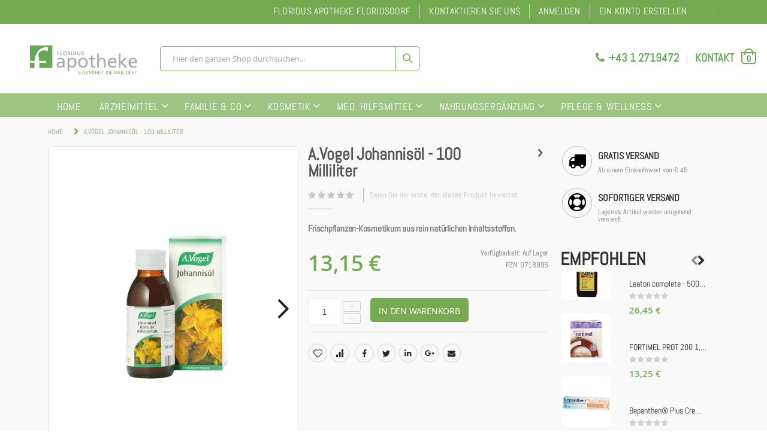

--- FILE ---
content_type: text/html; charset=UTF-8
request_url: https://www.webapo.at/johannisol-0718996.html
body_size: 28491
content:
<!doctype html>
<html lang="de">
    <head prefix="og: http://ogp.me/ns# fb: http://ogp.me/ns/fb# product: http://ogp.me/ns/product#">
        <script>
    var LOCALE = 'de\u002DDE';
    var BASE_URL = 'https\u003A\u002F\u002Fwww.webapo.at\u002F';
    var require = {
        'baseUrl': 'https\u003A\u002F\u002Fwww.webapo.at\u002Fstatic\u002Fversion1743413524\u002Ffrontend\u002FDan\u002Fwebapo.at\u002Fde_DE'
    };</script>        <meta charset="utf-8"/>
<meta name="title" content="A.Vogel Johannisöl in Wien mit Expresslieferung in Floridsdorf"/>
<meta name="description" content="Jetzt A.Vogel Johannisöl in Wien kaufen und express geliefert bekommen in Wien Floridsdorf."/>
<meta name="keywords" content="A.Vogel Johannisöl"/>
<meta name="robots" content="INDEX,FOLLOW"/>
<meta name="viewport" content="width=device-width, initial-scale=1, maximum-scale=1.0, user-scalable=no"/>
<meta name="format-detection" content="telephone=no"/>
<title>A.Vogel Johannisöl in Wien mit Expresslieferung in Floridsdorf</title>
<link  rel="stylesheet" type="text/css"  media="all" href="https://www.webapo.at/static/version1743413524/frontend/Dan/webapo.at/de_DE/mage/calendar.css" />
<link  rel="stylesheet" type="text/css"  media="all" href="https://www.webapo.at/static/version1743413524/frontend/Dan/webapo.at/de_DE/Apotronik_Checkout/css/styles.css" />
<link  rel="stylesheet" type="text/css"  media="all" href="https://www.webapo.at/static/version1743413524/frontend/Dan/webapo.at/de_DE/css/styles-m.css" />
<link  rel="stylesheet" type="text/css"  media="all" href="https://www.webapo.at/static/version1743413524/frontend/Dan/webapo.at/de_DE/owl.carousel/assets/owl.carousel.css" />
<link  rel="stylesheet" type="text/css"  media="all" href="https://www.webapo.at/static/version1743413524/frontend/Dan/webapo.at/de_DE/fancybox/css/jquery.fancybox.css" />
<link  rel="stylesheet" type="text/css"  media="all" href="https://www.webapo.at/static/version1743413524/frontend/Dan/webapo.at/de_DE/icon-fonts/css/porto-icons-codes.css" />
<link  rel="stylesheet" type="text/css"  media="all" href="https://www.webapo.at/static/version1743413524/frontend/Dan/webapo.at/de_DE/simple-line-icons/css/simple-line-icons.css" />
<link  rel="stylesheet" type="text/css"  media="all" href="https://www.webapo.at/static/version1743413524/frontend/Dan/webapo.at/de_DE/icon-fonts/css/animation.css" />
<link  rel="stylesheet" type="text/css"  media="all" href="https://www.webapo.at/static/version1743413524/frontend/Dan/webapo.at/de_DE/font-awesome/css/font-awesome.min.css" />
<link  rel="stylesheet" type="text/css"  media="all" href="https://www.webapo.at/static/version1743413524/frontend/Dan/webapo.at/de_DE/Smartwave_Dailydeals/css/style.css" />
<link  rel="stylesheet" type="text/css"  media="all" href="https://www.webapo.at/static/version1743413524/frontend/Dan/webapo.at/de_DE/Mageplaza_Core/css/owl.carousel.css" />
<link  rel="stylesheet" type="text/css"  media="all" href="https://www.webapo.at/static/version1743413524/frontend/Dan/webapo.at/de_DE/Mageplaza_Core/css/owl.theme.css" />
<link  rel="stylesheet" type="text/css"  media="all" href="https://www.webapo.at/static/version1743413524/frontend/Dan/webapo.at/de_DE/Mageplaza_BannerSlider/css/animate.min.css" />
<link  rel="stylesheet" type="text/css"  media="all" href="https://www.webapo.at/static/version1743413524/frontend/Dan/webapo.at/de_DE/Mageplaza_BannerSlider/css/style.css" />
<link  rel="stylesheet" type="text/css"  media="all" href="https://www.webapo.at/static/version1743413524/frontend/Dan/webapo.at/de_DE/Mageplaza_Search/css/algoliasearch.css" />
<link  rel="stylesheet" type="text/css"  media="all" href="https://www.webapo.at/static/version1743413524/frontend/Dan/webapo.at/de_DE/Plumrocket_ProductLabels/css/label-style.css" />
<link  rel="stylesheet" type="text/css"  media="all" href="https://www.webapo.at/static/version1743413524/frontend/Dan/webapo.at/de_DE/Smartwave_Filterproducts/css/owl.carousel/assets/owl.carousel.css" />
<link  rel="stylesheet" type="text/css"  media="all" href="https://www.webapo.at/static/version1743413524/frontend/Dan/webapo.at/de_DE/mage/gallery/gallery.css" />
<link  rel="stylesheet" type="text/css"  media="all" href="https://www.webapo.at/static/version1743413524/frontend/Dan/webapo.at/de_DE/Amasty_BannersLite/css/style.css" />
<link  rel="stylesheet" type="text/css"  media="all" href="https://www.webapo.at/static/version1743413524/frontend/Dan/webapo.at/de_DE/Amasty_Promo/css/banner.css" />
<link  rel="stylesheet" type="text/css"  media="screen and (min-width: 768px)" href="https://www.webapo.at/static/version1743413524/frontend/Dan/webapo.at/de_DE/css/styles-l.css" />
<link  rel="stylesheet" type="text/css"  media="print" href="https://www.webapo.at/static/version1743413524/frontend/Dan/webapo.at/de_DE/css/print.css" />
<link  rel="stylesheet" type="text/css"  rel="stylesheet" type="text/css" href="https://www.webapo.at/static/version1743413524/frontend/Dan/webapo.at/de_DE/css/mobile-menu.css" />
<script  type="text/javascript"  src="https://www.webapo.at/static/version1743413524/frontend/Dan/webapo.at/de_DE/requirejs/require.js"></script>
<script  type="text/javascript"  src="https://www.webapo.at/static/version1743413524/frontend/Dan/webapo.at/de_DE/mage/requirejs/mixins.js"></script>
<script  type="text/javascript"  src="https://www.webapo.at/static/version1743413524/frontend/Dan/webapo.at/de_DE/requirejs-config.js"></script>
<script  type="text/javascript"  src="https://www.webapo.at/static/version1743413524/frontend/Dan/webapo.at/de_DE/js/product.js"></script>
<script  type="text/javascript"  src="https://www.webapo.at/static/version1743413524/frontend/Dan/webapo.at/de_DE/js/custom-scroll.js"></script>
<script  type="text/javascript"  src="https://www.webapo.at/static/version1743413524/frontend/Dan/webapo.at/de_DE/js/apotronik-theme.js"></script>
<script  type="text/javascript"  src="https://www.webapo.at/static/version1743413524/frontend/Dan/webapo.at/de_DE/Smile_ElasticsuiteTracker/js/tracking.js"></script>
<link  rel="icon" type="image/x-icon" href="https://www.webapo.at/media/favicon/websites/1/fav_1.png" />
<link  rel="shortcut icon" type="image/x-icon" href="https://www.webapo.at/media/favicon/websites/1/fav_1.png" />
        <link rel='canonical' href='https://www.webapo.at/a-vogel-johannisol-0718996.html' />

<!--<link rel="stylesheet" href="//fonts.googleapis.com/css?family=Open+Sans%3A300%2C300italic%2C400%2C400italic%2C600%2C600italic%2C700%2C700italic%2C800%2C800italic&amp;v1&amp;subset=latin%2Clatin-ext" type="text/css" media="screen"/>-->
<!--<link href="//fonts.googleapis.com/css?family=Oswald:300,400,700" rel="stylesheet">-->
<!--<link href="//fonts.googleapis.com/css?family=Poppins:300,400,500,600,700" rel="stylesheet">-->
<!--<link rel="stylesheet" href="//fonts.googleapis.com/css?family=Open+Sans%3A300%2C300italic%2C400%2C400italic%2C600%2C600italic%2C700%2C700italic%2C800%2C800italic&amp;v1&amp;subset=latin%2Clatin-ext" type="text/css" media="screen"/>-->
    <link rel="stylesheet" type="text/css" media="all" href="https://www.webapo.at/media/porto/web/bootstrap/css/bootstrap.optimized.min.css">
    <link rel="stylesheet" type="text/css" media="all" href="https://www.webapo.at/media/porto/web/css/animate.optimized.css">
<link rel="stylesheet" type="text/css" media="all" href="https://www.webapo.at/media/porto/web/css/header/type2.css">
<!--<link rel="stylesheet" type="text/css" media="all" href="">-->
<link rel="stylesheet" type="text/css" media="all" href="https://www.webapo.at/static/version1743413524/frontend/Dan/webapo.at/de_DE/css/custom_old.css">
<link rel="stylesheet" type="text/css" media="all" href="https://www.webapo.at/media/porto/configed_css/design_default.css">
<link rel="stylesheet" type="text/css" media="all" href="https://www.webapo.at/media/porto/configed_css/settings_default.css">

<!--TODO check if css minify is turned on-->
<link rel="stylesheet" type="text/css" media="all" href="https://www.webapo.at/static/version1743413524/frontend/Dan/webapo.at/de_DE/css/apotronik_demo_01.css">
<script src="https://www.google.com/recaptcha/api.js" type="text/javascript" xml="space"></script>
<script type="text/javascript">
var porto_config = {
    paths: {
        'parallax': 'js/jquery.parallax.min',
        'owlcarousel': 'owl.carousel/owl.carousel',
        'owlcarousel_thumbs': 'owl.carousel/owl.carousel2.thumbs',
        'imagesloaded': 'Smartwave_Porto/js/imagesloaded',
        'packery': 'Smartwave_Porto/js/packery.pkgd',
        'floatelement': 'js/jquery.floatelement'
    },
    shim: {
        'parallax': {
          deps: ['jquery']
        },
        'owlcarousel': {
          deps: ['jquery']
        },
        'owlcarousel_thumbs': {
          deps: ['jquery','owlcarousel']
        },
        'packery': {
          deps: ['jquery','imagesloaded']
        },
        'floatelement': {
          deps: ['jquery']
        }
    }
};

require.config(porto_config);
</script>
<script type="text/javascript">
require([
    'jquery'
], function ($) {
    $(document).ready(function(){
        $(".drop-menu > a").off("click").on("click", function(){
            if($(this).parent().children(".nav-sections").hasClass("visible")) {
                $(this).parent().children(".nav-sections").removeClass("visible");
                $(this).removeClass("active");
            }
            else {
                $(this).parent().children(".nav-sections").addClass("visible");
                $(this).addClass("active");
            }
        });
    });
    var scrolled = false;
    $(window).scroll(function(){
        if(!$('.page-header').hasClass('type10')) {
            if($(window).width()>=768){
                if(160<$(window).scrollTop() && !scrolled){
                    $('.page-header:not(.sticky-header)').css("height",$('.page-header:not(.sticky-header)').height()+'px');
                    $('.page-header').addClass("sticky-header");
                    scrolled = true;
                    if((!$(".page-header").hasClass("type12")) && (!$(".page-header").hasClass("type23")) && (!$(".page-header").hasClass("type25")) && (!$(".page-header").hasClass("type26"))) {
                        $('.page-header .minicart-wrapper').after('<div class="minicart-place hide"></div>');

                        if($(".page-header").hasClass("type2"))
                            $('.page-header .navigation').append($('header.page-header.type2 a.action.my-wishlist').detach());

                        var minicart = $('.page-header .minicart-wrapper').detach();
                        if($(".page-header").hasClass("type8"))
                            $('.page-header .menu-wrapper').append(minicart);
                        else
                            $('.page-header .navigation').append(minicart);

                                            } else {
                                            }
                                    }
                if(160>=$(window).scrollTop() && scrolled){
                    $('.page-header.sticky-header').css("height",'auto');
                    $('.page-header').removeClass("sticky-header");
                    scrolled = false;
                    if((!$(".page-header").hasClass("type12")) && (!$(".page-header").hasClass("type23")) && (!$(".page-header").hasClass("type25")) && (!$(".page-header").hasClass("type26"))) {
                        var minicart;
                        if($(".page-header").hasClass("type8"))
                            minicart = $('.page-header .menu-wrapper .minicart-wrapper').detach();
                        else
                            minicart = $('.page-header .navigation .minicart-wrapper').detach();
                        $('.minicart-place').after(minicart);
                        $('.minicart-place').remove();
                        if($(".page-header").hasClass("type2"))
                            $('.page-header .block.block-search').before($('.page-header .navigation a.action.my-wishlist').detach());
                        $('.page-header .minicart-wrapper-moved').addClass("minicart-wrapper").removeClass("minicart-wrapper-moved").removeClass("hide");
                    }
                                    }
            }
        }
    });
});
</script>

                            
    <script type="text/x-magento-init">
        {
            "*": {
                "Magento_PageCache/js/form-key-provider": {
                    "isPaginationCacheEnabled":
                        0                }
            }
        }
    </script>


<!--Custom Style-->
    <script type="application/ld+json">    {
        "@context": "http://schema.org",
        "@type": "WebSite",
        "name": "Bss Commerce",
        "url": "https://www.webapo.at/",
        "potentialAction": {
            "@type": "SearchAction",
            "target": "https://www.webapo.at/catalogsearch/result/?q={search_term_string}",
            "query-input": "required name=search_term_string"
        }    }
    </script>

    <script type="application/ld+json">        {"@context":"http:\/\/schema.org","@type":"PawnShop","@id":"https:\/\/www.webapo.at\/","name":"","image":"https:\/\/www.webapo.at\/media\/bss\/logo\/","email":"","priceRange":"","address":{"@type":"PostalAddress","streetAddress":"","addressLocality":"","postalCode":"","addressCountry":""},"telephone":""}    </script>    <link rel="stylesheet" type="text/css" media="all" href="https://maxcdn.bootstrapcdn.com/font-awesome/latest/css/font-awesome.min.css">
	        <meta property="og:type" content="og:product" />
        <meta property="og:title" content="A.Vogel Johannisöl - 100 Milliliter" />
        <meta property="og:image" content="https://www.webapo.at/media/catalog/product/t/m/tmp7171379001699817170169981771379001_1.png?width=265&amp;height=265&amp;store=default&amp;image-type=image" />
        <meta property="og:description" content="Jetzt A.Vogel Johannisöl in Wien kaufen und express geliefert bekommen in Wien Floridsdorf." />
        <meta property="og:url" content="https://www.webapo.at/johannisol-0718996.html" />

		        <meta name="twitter:card" content="summary" />
        <meta name="twitter:site" content="" />
        <meta name="twitter:title" content="A.Vogel Johannisöl - 100 Milliliter" />
        <meta name="twitter:description" content="Jetzt A.Vogel Johannisöl in Wien kaufen und express geliefert bekommen in Wien Floridsdorf." />
        <meta name="twitter:image" content="https://www.webapo.at/media/catalog/product/t/m/tmp7171379001699817170169981771379001_1.png?width=265&amp;height=265&amp;store=default&amp;image-type=image" />

		        <meta property="product:price:amount" content="10.958333"/>
	    <meta property="product:price:currency"
    content="EUR"/>
	        <!-- Google Tag Manager -->
<script>(function(w,d,s,l,i){w[l]=w[l]||[];w[l].push({'gtm.start':
new Date().getTime(),event:'gtm.js'});var f=d.getElementsByTagName(s)[0],
j=d.createElement(s),dl=l!='dataLayer'?'&l='+l:'';j.async=true;j.src=
'https://www.googletagmanager.com/gtm.js?id='+i+dl;f.parentNode.insertBefore(j,f);
})(window,document,'script','dataLayer','GTM-T8KKPXNC');</script>
<!-- End Google Tag Manager -->
</head>
    <body data-container="body"
          data-mage-init='{"loaderAjax": {}, "loader": { "icon": "https://www.webapo.at/static/version1743413524/frontend/Dan/webapo.at/de_DE/images/loader-2.gif"}}'
        class="pl-thm-dan pl-thm-dan-webapo-at catalog-product-view product-type-default product-a-vogel-johannisol-0718996  layout-1140 wide mobile-sticky page-layout-2columns-right" id="html-body">
        <div class="sticky-product hide ">
    <div class="container">
        <div class="sticky-image">
           <img class="product-image-photo default_image" src="https://www.webapo.at/media/catalog/product/t/m/tmp7171379001699817170169981771379001_1.png?width=50&store=default&image-type=small_image" alt="A.Vogel Johannisöl - 100 Milliliter"/>
        </div>
        <div class="sticky-detail">
            <div class="product-name-area">
                <h2 class="product-name">A.Vogel Johannisöl - 100 Milliliter</h2>
                <div class="product-info-price"></div>
            </div>
        </div>
                        <div class="actions box-tocart">
            <button type="button"
                    title="In den Warenkorb"
                    class="action primary tocart" id="product-addtocart-button-clone">
                <span>In den Warenkorb</span>
            </button>
                    </div>
            </div>
</div>
<script type="text/javascript">
require([
    'jquery'
], function ($) {
    $(window).on('load',function(){
        var p_scrolled = false;
        var offset = $('.product.detailed').length > 0 ? $('.product.detailed').offset().top : '0';
        $(window).scroll(function(){
            if(offset < $(window).scrollTop() && !p_scrolled){
                p_scrolled = true;
                $('.product-info-main .product-info-price > *').each(function(){
                    $(this).parent().append($(this).clone());
                    var tmp = $(this).detach();
                    $('.sticky-product .product-info-price').append(tmp);
                });
                $(".sticky-product").removeClass("hide");
                $("#product-addtocart-button").off("DOMSubtreeModified").on("DOMSubtreeModified",function(){
                    $("#product-addtocart-button-clone").html($(this).html());
                    $("#product-addtocart-button-clone").attr("class",$(this).attr("class"));
                });
            }
            if(offset >= $(window).scrollTop() && p_scrolled){
                p_scrolled = false;
                $('.product-info-main .product-info-price > *').remove();
                $('.sticky-product .product-info-price > *').each(function(){
                    var tmp = $(this).detach();
                    $('.product-info-main .product-info-price').append(tmp);
                });
                $(".sticky-product").addClass("hide");
            }
        });
        $("#product-addtocart-button-clone").click(function(){
            $("#product-addtocart-button").trigger("click");
        });
    });
});
</script>
<!--Add your custom code-->

<!-- Google Tag Manager (noscript) -->
<noscript><iframe src="https://www.googletagmanager.com/ns.html?id=GTM-T8KKPXNC"
height="0" width="0" style="display:none;visibility:hidden"></iframe></noscript>
<!-- End Google Tag Manager (noscript) -->
    
    <style>.catalog-product-view .product.description {max-height: 1000px;}
.ulmod-read-more-state ~ .ulmod-read-more-trigger:before {content: 'mehr dazu';}
.ulmod-read-more-state:checked ~ .ulmod-read-more-trigger:before {content: 'schließen';}
.catalog-product-view .product.description {overflow: hidden;text-overflow: ellipsis;margin-bottom: 10px;}
.ulmod-read-more-state:checked ~ .product.description {opacity: 1;max-height: unset;}</style>
<script type="text/x-magento-init">
    {
    "*": 
        {
            "Ulmod_Readmoreless/js/um-readmoreless": {
                "moreLessSelector": ".product.description"
            }
        }
    }
</script>

<div class="cookie-status-message" id="cookie-status">
    The store will not work correctly when cookies are disabled.</div>
<script type="text&#x2F;javascript">document.querySelector("#cookie-status").style.display = "none";</script>
<script type="text/x-magento-init">
    {
        "*": {
            "cookieStatus": {}
        }
    }
</script>

<script type="text/x-magento-init">
    {
        "*": {
            "mage/cookies": {
                "expires": null,
                "path": "\u002F",
                "domain": ".www.webapo.at",
                "secure": true,
                "lifetime": "3600"
            }
        }
    }
</script>
    <noscript>
        <div class="message global noscript">
            <div class="content">
                <p>
                    <strong>JavaScript scheint in Ihrem Browser deaktiviert zu sein.</strong>
                    <span>
                        Um unsere Website in bester Weise zu erfahren, aktivieren Sie Javascript in Ihrem Browser.                    </span>
                </p>
            </div>
        </div>
    </noscript>

<script>
    window.cookiesConfig = window.cookiesConfig || {};
    window.cookiesConfig.secure = true;
</script><script>    require.config({
        map: {
            '*': {
                wysiwygAdapter: 'mage/adminhtml/wysiwyg/tiny_mce/tinymce5Adapter'
            }
        }
    });</script>    <script type="text/javascript">
require([
    'jquery',
    'themeSticky'
], function ($) {
  if(!$("body").hasClass("page-layout-1column") && !$("body").hasClass("account")) {
    $(".sidebar.sidebar-main .sidebar-content").themeSticky({
      autoInit: true,
      minWidth: 992,
      containerSelector: '.page-main .columns',
      autoFit: true,
      paddingOffsetBottom: 10,
      paddingOffsetTop: 10
    });
  }
});
</script>
<script type="text/javascript">
require([
    'jquery'
], function ($) {
    $(document).ready(function(){
        if(!($("body").hasClass("product-type-default") || $("body").hasClass("product-type-carousel") || $("body").hasClass("product-type-fullwidth") || $("body").hasClass("product-type-grid") || $("body").hasClass("product-type-sticky-right") || $("body").hasClass("product-type-wide-grid"))) {
                    }
        });
});
</script>
<div class="page-wrapper"><header class="page-header type2" >
<div class="block block-customer-login block-header-customer-login">
    <div class="block-content" aria-labelledby="block-customer-login-heading">
        <form class="form form-login"
              action="https://www.webapo.at/customer/account/loginPost/"
              method="post"
              id="header-login-form"
              data-mage-init='{"validation":{}}'>
            <input name="form_key" type="hidden" value="FDqCyORaditREn5w" />            <fieldset class="fieldset login" data-hasrequired="* Pflichtfelder">
                <div class="field email required">
                    <div class="control">
                        <input name="login[username]" value=""  autocomplete="off" id="email" type="email" class="input-text" title="E-Mail" data-validate="{required:true, 'validate-email':true}" placeholder="E-Mail">
                    </div>
                </div>
                <div class="field password required">
                    <div class="control">
                        <input name="login[password]" type="password"  autocomplete="off" class="input-text" id="pass" title="Passwort" data-validate="{required:true}" placeholder="Passwort">
                    </div>
                </div>
                <div class="actions-toolbar">
                    <div class="primary"><button type="submit" class="action login primary" name="send" id="send2"><span>Anmelden</span></button></div>
                    <div class="secondary"><a class="action remind" href="https://www.webapo.at/customer/account/forgotpassword/"><span>Passwort vergessen?</span></a></div>
                </div>
            </fieldset>
        </form>
    </div>
</div>
<script type="text/javascript">
require([
    'jquery'
], function ($) {
    $(document).ready(function(){
        var href = $(".header.links .authorization-link > a").attr("href");
        if(href.indexOf("logout") == -1) {
            $(".block-header-customer-login").detach().appendTo(".authorization-link");
            $(".block-header-customer-login").click(function(e){
                e.stopPropagation();
            })
            $("html,body").click(function(){
                if($(".block-header-customer-login").hasClass("open"))
                    $(".block-header-customer-login").removeClass("open");
            });
            $(".header.links .authorization-link > a").off("click").on("click", function(){
                if(!$(".block-header-customer-login").hasClass("open"))
                    $(".block-header-customer-login").addClass("open");
                else
                    $(".block-header-customer-login").removeClass("open");
                    
                return false;
            });
        }
    });
});
</script>  <div class="main-panel-top">
      <div class="container">
          <div class="main-panel-inner">
              <div class="panel wrapper">
                <div class="header-left">
                                  </div>
                <div class="header-right">
                  <div class="panel header show-icon-tablet">
                    <div class="top-links-icon">
                      <a href="javascript:;">Links</a>
                    </div>
                    <ul class="header links">    <li class="greet welcome" data-bind="scope: 'customer'">
        <!-- ko if: customer().fullname  -->
        <span class="logged-in"
              data-bind="text: new String('Willkommen, %1!').
              replace('%1', customer().fullname)">
        </span>
        <!-- /ko -->
        <!-- ko ifnot: customer().fullname  -->
        <span class="not-logged-in"
              data-bind="text: 'Floridus Apotheke Floridsdorf'"></span>
                <!-- /ko -->
    </li>
        <script type="text/x-magento-init">
        {
            "*": {
                "Magento_Ui/js/core/app": {
                    "components": {
                        "customer": {
                            "component": "Magento_Customer/js/view/customer"
                        }
                    }
                }
            }
        }
    </script>
<li><a href="https://www.webapo.at/contact">Kontaktieren Sie uns</a></li><li class="item link compare hide" data-bind="scope: 'compareProducts'" data-role="compare-products-link">
    <a class="action compare" title="Produkte vergleichen"
       data-bind="attr: {'href': compareProducts().listUrl}, css: {'': !compareProducts().count}"
    >
    	<em class="porto-icon-chart hidden-xs"></em>
        Vergleichen        (<span class="counter qty" data-bind="text: compareProducts().countCaption"></span>)
    </a>
</li>
<script type="text/x-magento-init">
{"[data-role=compare-products-link]": {"Magento_Ui/js/core/app": {"components":{"compareProducts":{"component":"Magento_Catalog\/js\/view\/compare-products"}}}}}
</script>
<li class="link authorization-link" data-label="oder">
    <a href="https://www.webapo.at/customer/account/login/referer/aHR0cHM6Ly93d3cud2ViYXBvLmF0L2pvaGFubmlzb2wtMDcxODk5Ni5odG1s/"        >Anmelden</a>
</li>
<li><a href="https://www.webapo.at/customer/account/create/" id="id7Q0akvQW" >Ein Konto erstellen</a></li></ul>                  </div>
                  <span class="separator"></span>
                  <div class="panel header">
                                                          </div>
                                  </div>
              </div>
          </div>
      </div>
  </div>
  <div class="header-main">
    <div class="header content header-row">
      <div class="header-left">
        <span data-action="toggle-nav" class="action nav-toggle"><span>Navigation umschalten</span></span>
            <a class="logo" href="https://www.webapo.at/" title="">
        <img src="https://www.webapo.at/media/logo/websites/1/LogoClaim.jpg"
             alt=""
             width="170"                     />
    </a>
      </div>
      <div class="header-center">
        <div class="search-area show-icon-tablet">
          <a href="javascript:void(0);" class="search-toggle-icon"><span><i class="porto-icon-magnifier"></i></span></a>
          

<div class="block block-search">
    <div class="block block-title">
        <strong>Suche</strong>
    </div>

    <div class="block block-content">
        <form
            id="minisearch-form-top-search"
            class="form minisearch"
            action="https://www.webapo.at/catalogsearch/result/"
            method="get"
        >
            <div class="field search">
                <label class="label" for="minisearch-input-top-search" data-role="minisearch-label">
                    <span>Suche</span>
                </label>

                <div class="control">
                    <input
                        id="minisearch-input-top-search"
                        type="text"
                        name="q"
                        value=""
                        placeholder="Hier den ganzen Shop durchsuchen..."
                        class="input-text"
                        maxlength="128"
                        role="combobox"
                        aria-haspopup="false"
                        aria-autocomplete="both"
                        aria-expanded="false"
                        autocomplete="off"
                        data-block="autocomplete-form"
                        data-mage-init="&#x7B;&quot;quickSearch&quot;&#x3A;&#x7B;&quot;formSelector&quot;&#x3A;&quot;&#x23;minisearch-form-top-search&quot;,&quot;url&quot;&#x3A;&quot;https&#x3A;&#x5C;&#x2F;&#x5C;&#x2F;www.webapo.at&#x5C;&#x2F;search&#x5C;&#x2F;ajax&#x5C;&#x2F;suggest&#x5C;&#x2F;&quot;,&quot;destinationSelector&quot;&#x3A;&quot;&#x23;minisearch-autocomplete-top-search&quot;,&quot;templates&quot;&#x3A;&#x7B;&quot;term&quot;&#x3A;&#x7B;&quot;title&quot;&#x3A;&quot;Suchbegriffe&quot;,&quot;template&quot;&#x3A;&quot;Smile_ElasticsuiteCore&#x5C;&#x2F;autocomplete&#x5C;&#x2F;term&quot;&#x7D;,&quot;product&quot;&#x3A;&#x7B;&quot;title&quot;&#x3A;&quot;Produkte&quot;,&quot;template&quot;&#x3A;&quot;Smile_ElasticsuiteCatalog&#x5C;&#x2F;autocomplete&#x5C;&#x2F;product&quot;&#x7D;,&quot;category&quot;&#x3A;&#x7B;&quot;title&quot;&#x3A;&quot;Kategorien&quot;,&quot;template&quot;&#x3A;&quot;Smile_ElasticsuiteCatalog&#x5C;&#x2F;autocomplete&#x5C;&#x2F;category&quot;&#x7D;,&quot;product_attribute&quot;&#x3A;&#x7B;&quot;title&quot;&#x3A;&quot;Attribute&quot;,&quot;template&quot;&#x3A;&quot;Smile_ElasticsuiteCatalog&#x5C;&#x2F;autocomplete&#x5C;&#x2F;product-attribute&quot;,&quot;titleRenderer&quot;&#x3A;&quot;Smile_ElasticsuiteCatalog&#x5C;&#x2F;js&#x5C;&#x2F;autocomplete&#x5C;&#x2F;product-attribute&quot;&#x7D;&#x7D;,&quot;priceFormat&quot;&#x3A;&#x7B;&quot;pattern&quot;&#x3A;&quot;&#x25;s&#x5C;u00a0&#x5C;u20ac&quot;,&quot;precision&quot;&#x3A;2,&quot;requiredPrecision&quot;&#x3A;2,&quot;decimalSymbol&quot;&#x3A;&quot;,&quot;,&quot;groupSymbol&quot;&#x3A;&quot;.&quot;,&quot;groupLength&quot;&#x3A;3,&quot;integerRequired&quot;&#x3A;false&#x7D;,&quot;minSearchLength&quot;&#x3A;&quot;2&quot;&#x7D;&#x7D;"
                    />

                    <div id="minisearch-autocomplete-top-search" class="search-autocomplete"></div>

                                    </div>
            </div>

            <div class="actions">
                <button
                    type="submit"
                    title="Suche"
                    class="action search"
                >
                    <span>Suche</span>
                </button>
            </div>
        </form>
    </div>
</div>
        </div>
      </div>
      <div class="header-right">
        <div class="header-contact">
          <div class="custom-block"><div class="header-contactline"><em class="porto-icon-phone" style="margin-right: 3px; color: #67a759 !important; font-size: 19px !important"></em><span><a href="tel: +43 1 2719472" style="color: #67a759 !important; ; font-size: 19px !important; font-weight: 600">+43 1 2719472</a></span><span class="split"></span><a href="/contact"  style="color: #67a759 !important; ; font-size: 19px !important; font-weight: 600">KONTAKT</a></div></div>          <a href="https://www.webapo.at/customer/account/" class="my-account" title="My Account"><i class="porto-icon-user-2"></i></a>
          <a href="https://www.webapo.at/wishlist" class="wishlist mr-1" title="Wishlist"><i class="porto-icon-wishlist-2"></i></a>
        </div>
        
<div data-block="minicart" class="minicart-wrapper cart-design-2 minicart-offcanvas">
    <a class="action showcart" href="https://www.webapo.at/checkout/cart/"
       data-bind="scope: 'minicart_content'">
       <i class="minicart-icon porto-icon-shopping-cart"></i>
        <span class="text">Warenkorb</span>
        <span class="counter qty empty"
              data-bind="css: { empty: !!getCartParam('summary_count') == false }, blockLoader: isLoading">
            <span class="counter-number">
            <!-- ko if: getCartParam('summary_count') --><!-- ko text: getCartParam('summary_count') --><!-- /ko --><!-- /ko -->
            <!-- ko ifnot: getCartParam('summary_count') -->0<!-- /ko -->
            </span>
            <span class="counter-label">
                <!-- ko i18n: 'items' --><!-- /ko -->
            </span>
        </span>
    </a>
    <a class="showcart action-subtotal d-none" href="https://www.webapo.at/checkout/cart/"
       data-bind="scope: 'minicart_content'">
        <span class="cart-subtotal">
          Warenkorb          <span class="cart-price">
            <span class="amount" data-bind="html: getCartParam('subtotal')">
              <!-- ko if: !getCartParam('subtotal') -->
                  <!-- ko i18n: '€ 0.00' --><!-- /ko -->
              <!-- /ko -->
            </span>
          </span>
        </span>
    </a>
            <div class="block block-minicart empty"
             data-role="dropdownDialog"
             data-mage-init='{"dropdownDialog":{
                "appendTo":"[data-block=minicart]",
                "triggerTarget":".showcart",
                "timeout": "2000",
                "closeOnMouseLeave": false,
                "closeOnEscape": true,
                "triggerClass":"active",
                "parentClass":"active",
                "buttons":[]}}'>
            <div id="minicart-content-wrapper" data-bind="scope: 'minicart_content'">
                <!-- ko template: getTemplate() --><!-- /ko -->
            </div>
        </div>
        <script>window.checkout = {"shoppingCartUrl":"https:\/\/www.webapo.at\/checkout\/cart\/","checkoutUrl":"https:\/\/www.webapo.at\/checkout\/","updateItemQtyUrl":"https:\/\/www.webapo.at\/checkout\/sidebar\/updateItemQty\/","removeItemUrl":"https:\/\/www.webapo.at\/checkout\/sidebar\/removeItem\/","imageTemplate":"Magento_Catalog\/product\/image_with_borders","baseUrl":"https:\/\/www.webapo.at\/","minicartMaxItemsVisible":5,"websiteId":"1","maxItemsToDisplay":10,"storeId":"1","storeGroupId":"1","customerLoginUrl":"https:\/\/www.webapo.at\/customer\/account\/login\/referer\/aHR0cHM6Ly93d3cud2ViYXBvLmF0L2pvaGFubmlzb2wtMDcxODk5Ni5odG1s\/","isRedirectRequired":false,"autocomplete":"off","captcha":{"user_login":{"isCaseSensitive":false,"imageHeight":50,"imageSrc":"","refreshUrl":"https:\/\/www.webapo.at\/captcha\/refresh\/","isRequired":false,"timestamp":1768985631}}}</script>    <script type="text/x-magento-init">
    {
        "[data-block='minicart']": {
            "Magento_Ui/js/core/app": {"components":{"minicart_content":{"children":{"subtotal.container":{"children":{"subtotal":{"children":{"subtotal.totals":{"config":{"display_cart_subtotal_incl_tax":1,"display_cart_subtotal_excl_tax":0,"template":"Magento_Tax\/checkout\/minicart\/subtotal\/totals"},"children":{"subtotal.totals.msrp":{"component":"Magento_Msrp\/js\/view\/checkout\/minicart\/subtotal\/totals","config":{"displayArea":"minicart-subtotal-hidden","template":"Magento_Msrp\/checkout\/minicart\/subtotal\/totals"}}},"component":"Magento_Tax\/js\/view\/checkout\/minicart\/subtotal\/totals"}},"component":"uiComponent","config":{"template":"Magento_Checkout\/minicart\/subtotal"}}},"component":"uiComponent","config":{"displayArea":"subtotalContainer"}},"item.renderer":{"component":"Magento_Checkout\/js\/view\/cart-item-renderer","config":{"displayArea":"defaultRenderer","template":"Magento_Checkout\/minicart\/item\/default"},"children":{"item.image":{"component":"Magento_Catalog\/js\/view\/image","config":{"template":"Magento_Catalog\/product\/image","displayArea":"itemImage"}},"checkout.cart.item.price.sidebar":{"component":"uiComponent","config":{"template":"Magento_Checkout\/minicart\/item\/price","displayArea":"priceSidebar"}}}},"extra_info":{"component":"uiComponent","config":{"displayArea":"extraInfo"}},"promotion":{"component":"uiComponent","config":{"displayArea":"promotion"}}},"config":{"itemRenderer":{"default":"defaultRenderer","simple":"defaultRenderer","virtual":"defaultRenderer"},"template":"Magento_Checkout\/minicart\/content"},"component":"Magento_Checkout\/js\/view\/minicart"}},"types":[]}, "Magento_Checkout/js/catalog-add-to-cart-mixin": {}        },
        "*": {
            "Magento_Ui/js/block-loader": "https://www.webapo.at/static/version1743413524/frontend/Dan/webapo.at/de_DE/images/loader-1.gif"
        }
    }
    </script>
        <div class="minicart-overlay"><svg viewBox="0 0 32 32" xmlns="http://www.w3.org/2000/svg"><defs><style>.minicart-svg{fill:none;stroke:#fff;stroke-linecap:round;stroke-linejoin:round;stroke-width:2px;}</style></defs><g id="cross"><line class="minicart-svg" x1="7" x2="25" y1="7" y2="25"></line><line class="minicart-svg" x1="7" x2="25" y1="25" y2="7"></line></g></svg></div>
  </div>
      </div>
    </div>
  </div>
      <div class="sections nav-sections">
                <div class="section-items nav-sections-items"
             data-mage-init='{"tabs":{"openedState":"active"}}'>
                                            <div class="section-item-title nav-sections-item-title"
                     data-role="collapsible">
                    <a class="nav-sections-item-switch"
                       data-toggle="switch" href="#store.menu">
                        Menü                    </a>
                </div>
                <div class="section-item-content nav-sections-item-content"
                     id="store.menu"
                     data-role="content">
                    
<nav class="navigation sw-megamenu " role="navigation">
    <ul>
        
    <li class="ui-menu-item level0">
        <a href="https://www.webapo.at/" class="level-top"><span>Home</span></a>
    </li>
<li class="ui-menu-item level0 fullwidth parent "><div class="open-children-toggle"></div><a href="https://www.webapo.at/arzneimittel.html" class="level-top" title="Arzneimittel"><span>Arzneimittel</span></a><div class="level0 submenu"><div class="container"><div class="row"><ul class="subchildmenu col-md-12 mega-columns columns4"><li class="ui-menu-item level1 parent "><div class="open-children-toggle"></div><a href="https://www.webapo.at/arzneimittel/allergie.html" title="Allergie"><span>Allergie</span></a></li><li class="ui-menu-item level1 "><a href="https://www.webapo.at/arzneimittel/augenmittel.html" title="Augenmittel"><span>Augenmittel</span></a></li><li class="ui-menu-item level1 "><a href="https://www.webapo.at/arzneimittel/blase-harn.html" title="Blase & Harn"><span>Blase & Harn</span></a></li><li class="ui-menu-item level1 parent "><div class="open-children-toggle"></div><a href="https://www.webapo.at/arzneimittel/erkaltung.html" title="Erkältung"><span>Erkältung</span></a></li><li class="ui-menu-item level1 parent "><div class="open-children-toggle"></div><a href="https://www.webapo.at/arzneimittel/fur-die-psyche.html" title="Für die Psyche"><span>Für die Psyche</span></a></li><li class="ui-menu-item level1 "><a href="https://www.webapo.at/arzneimittel/fur-frauen.html" title="Für Frauen"><span>Für Frauen</span></a></li><li class="ui-menu-item level1 parent "><div class="open-children-toggle"></div><a href="https://www.webapo.at/arzneimittel/hauterkrankungen.html" title="Hauterkrankungen"><span>Hauterkrankungen</span></a></li><li class="ui-menu-item level1 parent "><div class="open-children-toggle"></div><a href="https://www.webapo.at/arzneimittel/komplementarmedizin.html" title="Komplementärmedizin"><span>Komplementärmedizin</span></a></li><li class="ui-menu-item level1 "><a href="https://www.webapo.at/arzneimittel/kreislauf-und-durchblutung.html" title="Kreislauf- und Durchblutung"><span>Kreislauf- und Durchblutung</span></a></li><li class="ui-menu-item level1 parent "><div class="open-children-toggle"></div><a href="https://www.webapo.at/arzneimittel/magen-darm.html" title="Magen & Darm"><span>Magen & Darm</span></a></li><li class="ui-menu-item level1 "><a href="https://www.webapo.at/arzneimittel/mund-rachen.html" title="Mund & Rachen"><span>Mund & Rachen</span></a></li><li class="ui-menu-item level1 "><a href="https://www.webapo.at/arzneimittel/raucherentwohnung.html" title="Raucherentwöhnung"><span>Raucherentwöhnung</span></a></li><li class="ui-menu-item level1 parent "><div class="open-children-toggle"></div><a href="https://www.webapo.at/arzneimittel/schmerzmittel.html" title="Schmerzmittel"><span>Schmerzmittel</span></a></li><li class="ui-menu-item level1 parent "><div class="open-children-toggle"></div><a href="https://www.webapo.at/arzneimittel/tierarzneimittel.html" title="Tierarzneimittel"><span>Tierarzneimittel</span></a></li><li class="ui-menu-item level1 parent "><div class="open-children-toggle"></div><a href="https://www.webapo.at/arzneimittel/venen-hamorrhoiden.html" title="Venen & Hämorrhoiden"><span>Venen & Hämorrhoiden</span></a></li><li class="ui-menu-item level1 parent "><div class="open-children-toggle"></div><a href="https://www.webapo.at/arzneimittel/vitamine-mineralstoffe.html" title="Vitamine & Mineralstoffe"><span>Vitamine & Mineralstoffe</span></a></li><li class="ui-menu-item level1 "><a href="https://www.webapo.at/arzneimittel/halsschmerzmittel.html" title="Halsschmerzmittel"><span>Halsschmerzmittel</span></a></li><li class="ui-menu-item level1 parent "><div class="open-children-toggle"></div><a href="https://www.webapo.at/arzneimittel/harnsystem.html" title="Harnsystem"><span>Harnsystem</span></a></li></ul></div></div></div></li><li class="ui-menu-item level0 fullwidth parent "><div class="open-children-toggle"></div><a href="https://www.webapo.at/familie-co.html" class="level-top" title="Familie & Co"><span>Familie & Co</span></a><div class="level0 submenu"><div class="container"><div class="row"><ul class="subchildmenu col-md-12 mega-columns columns4"><li class="ui-menu-item level1 "><a href="https://www.webapo.at/familie-co/allergie.html" title="Allergie"><span>Allergie</span></a></li><li class="ui-menu-item level1 parent "><div class="open-children-toggle"></div><a href="https://www.webapo.at/familie-co/baby-kind.html" title="Baby & Kind"><span>Baby & Kind</span></a></li><li class="ui-menu-item level1 "><a href="https://www.webapo.at/familie-co/geschenkideen.html" title="Geschenkideen"><span>Geschenkideen</span></a></li><li class="ui-menu-item level1 parent "><div class="open-children-toggle"></div><a href="https://www.webapo.at/familie-co/husten-schnupfen-halsweh.html" title="Husten - Schnupfen - Halsweh"><span>Husten - Schnupfen - Halsweh</span></a></li><li class="ui-menu-item level1 "><a href="https://www.webapo.at/familie-co/schnarchen.html" title="Schnarchen"><span>Schnarchen</span></a></li><li class="ui-menu-item level1 parent "><div class="open-children-toggle"></div><a href="https://www.webapo.at/familie-co/schwanger-stillen.html" title="Schwanger & Stillen"><span>Schwanger & Stillen</span></a></li><li class="ui-menu-item level1 parent "><div class="open-children-toggle"></div><a href="https://www.webapo.at/familie-co/sex.html" title="Sex"><span>Sex</span></a></li><li class="ui-menu-item level1 "><a href="https://www.webapo.at/familie-co/sommer-sonne.html" title="Sommer & Sonne"><span>Sommer & Sonne</span></a></li><li class="ui-menu-item level1 "><a href="https://www.webapo.at/familie-co/fur-die-frau.html" title="Für die Frau"><span>Für die Frau</span></a></li><li class="ui-menu-item level1 "><a href="https://www.webapo.at/familie-co/lebensmittel.html" title="Lebensmittel"><span>Lebensmittel</span></a></li><li class="ui-menu-item level1 parent "><div class="open-children-toggle"></div><a href="https://www.webapo.at/familie-co/hustenmittel.html" title="Hustenmittel"><span>Hustenmittel</span></a></li></ul></div></div></div></li><li class="ui-menu-item level0 fullwidth parent "><div class="open-children-toggle"></div><a href="https://www.webapo.at/kosmetik.html" class="level-top" title="Kosmetik"><span>Kosmetik</span></a><div class="level0 submenu"><div class="container"><div class="row"><ul class="subchildmenu col-md-12 mega-columns columns4"><li class="ui-menu-item level1 "><a href="https://www.webapo.at/kosmetik/medizinische-hautpflege.html" title="medizinische Hautpflege"><span>medizinische Hautpflege</span></a></li><li class="ui-menu-item level1 parent "><div class="open-children-toggle"></div><a href="https://www.webapo.at/kosmetik/med-kosmetikserien.html" title="med. Kosmetikserien"><span>med. Kosmetikserien</span></a></li><li class="ui-menu-item level1 parent "><div class="open-children-toggle"></div><a href="https://www.webapo.at/kosmetik/naturkosmetik.html" title="Naturkosmetik"><span>Naturkosmetik</span></a></li><li class="ui-menu-item level1 parent "><div class="open-children-toggle"></div><a href="https://www.webapo.at/kosmetik/nutricosmetic.html" title="Nutricosmetic"><span>Nutricosmetic</span></a></li></ul></div></div></div></li><li class="ui-menu-item level0 fullwidth parent "><div class="open-children-toggle"></div><a href="https://www.webapo.at/medizin-hilfsmittel.html" class="level-top" title="Med. Hilfsmittel"><span>Med. Hilfsmittel</span></a><div class="level0 submenu"><div class="container"><div class="row"><ul class="subchildmenu col-md-12 mega-columns columns4"><li class="ui-menu-item level1 parent "><div class="open-children-toggle"></div><a href="https://www.webapo.at/medizin-hilfsmittel/angorawasche.html" title="Angorawäsche"><span>Angorawäsche</span></a></li><li class="ui-menu-item level1 "><a href="https://www.webapo.at/medizin-hilfsmittel/bucher.html" title="Bücher"><span>Bücher</span></a></li><li class="ui-menu-item level1 "><a href="https://www.webapo.at/medizin-hilfsmittel/elektron-zigaretten.html" title="elektron. Zigaretten"><span>elektron. Zigaretten</span></a></li><li class="ui-menu-item level1 "><a href="https://www.webapo.at/medizin-hilfsmittel/gehorschutz.html" title="Gehörschutz"><span>Gehörschutz</span></a></li><li class="ui-menu-item level1 parent "><div class="open-children-toggle"></div><a href="https://www.webapo.at/medizin-hilfsmittel/gerate.html" title="Geräte"><span>Geräte</span></a></li><li class="ui-menu-item level1 parent "><div class="open-children-toggle"></div><a href="https://www.webapo.at/medizin-hilfsmittel/insektenschutz.html" title="Insektenschutz"><span>Insektenschutz</span></a></li><li class="ui-menu-item level1 "><a href="https://www.webapo.at/medizin-hilfsmittel/reinigung-hygiene.html" title="Reinigung & Hygiene"><span>Reinigung & Hygiene</span></a></li><li class="ui-menu-item level1 parent "><div class="open-children-toggle"></div><a href="https://www.webapo.at/medizin-hilfsmittel/verletzung-rehabilitation.html" title="Verletzung & Rehabilitation"><span>Verletzung & Rehabilitation</span></a></li><li class="ui-menu-item level1 "><a href="https://www.webapo.at/medizin-hilfsmittel/medizinprodukt.html" title="Medizinprodukt"><span>Medizinprodukt</span></a></li></ul></div></div></div></li><li class="ui-menu-item level0 fullwidth parent "><div class="open-children-toggle"></div><a href="https://www.webapo.at/nahrungserganzung.html" class="level-top" title="Nahrungsergänzung"><span>Nahrungsergänzung</span></a><div class="level0 submenu"><div class="container"><div class="row"><ul class="subchildmenu col-md-12 mega-columns columns4"><li class="ui-menu-item level1 parent "><div class="open-children-toggle"></div><a href="https://www.webapo.at/nahrungserganzung/abnehmen.html" title="Abnehmen"><span>Abnehmen</span></a></li><li class="ui-menu-item level1 "><a href="https://www.webapo.at/nahrungserganzung/allcura.html" title="Allcura"><span>Allcura</span></a></li><li class="ui-menu-item level1 parent "><div class="open-children-toggle"></div><a href="https://www.webapo.at/nahrungserganzung/alternativmedizin.html" title="Alternativmedizin"><span>Alternativmedizin</span></a></li><li class="ui-menu-item level1 "><a href="https://www.webapo.at/nahrungserganzung/anti-aging.html" title="Anti Aging"><span>Anti Aging</span></a></li><li class="ui-menu-item level1 parent "><div class="open-children-toggle"></div><a href="https://www.webapo.at/nahrungserganzung/aufbaunahrung.html" title="Aufbaunahrung"><span>Aufbaunahrung</span></a></li><li class="ui-menu-item level1 parent "><div class="open-children-toggle"></div><a href="https://www.webapo.at/nahrungserganzung/bonbons.html" title="Bonbons"><span>Bonbons</span></a></li><li class="ui-menu-item level1 "><a href="https://www.webapo.at/nahrungserganzung/ernahrung.html" title="Ernährung"><span>Ernährung</span></a></li><li class="ui-menu-item level1 "><a href="https://www.webapo.at/nahrungserganzung/frauen.html" title="Frauen"><span>Frauen</span></a></li><li class="ui-menu-item level1 parent "><div class="open-children-toggle"></div><a href="https://www.webapo.at/nahrungserganzung/fur-den-korper.html" title="Für den Körper"><span>Für den Körper</span></a></li><li class="ui-menu-item level1 "><a href="https://www.webapo.at/nahrungserganzung/fur-den-schlaf.html" title="Für den Schlaf"><span>Für den Schlaf</span></a></li><li class="ui-menu-item level1 parent "><div class="open-children-toggle"></div><a href="https://www.webapo.at/nahrungserganzung/fur-diabetiker.html" title="Für Diabetiker"><span>Für Diabetiker</span></a></li><li class="ui-menu-item level1 parent "><div class="open-children-toggle"></div><a href="https://www.webapo.at/nahrungserganzung/fur-die-seele.html" title="Für die Seele"><span>Für die Seele</span></a></li><li class="ui-menu-item level1 "><a href="https://www.webapo.at/nahrungserganzung/haare-nagel.html" title="Haare & Nägel"><span>Haare & Nägel</span></a></li><li class="ui-menu-item level1 "><a href="https://www.webapo.at/nahrungserganzung/hanoju.html" title="Hanoju"><span>Hanoju</span></a></li><li class="ui-menu-item level1 "><a href="https://www.webapo.at/nahrungserganzung/immunsystem.html" title="Immunsystem"><span>Immunsystem</span></a></li><li class="ui-menu-item level1 "><a href="https://www.webapo.at/nahrungserganzung/kaugummi.html" title="Kaugummi"><span>Kaugummi</span></a></li><li class="ui-menu-item level1 "><a href="https://www.webapo.at/nahrungserganzung/manner.html" title="Männer"><span>Männer</span></a></li><li class="ui-menu-item level1 parent "><div class="open-children-toggle"></div><a href="https://www.webapo.at/nahrungserganzung/nahrstoffe.html" title="Nährstoffe"><span>Nährstoffe</span></a></li><li class="ui-menu-item level1 parent "><div class="open-children-toggle"></div><a href="https://www.webapo.at/nahrungserganzung/safte.html" title="Säfte"><span>Säfte</span></a></li><li class="ui-menu-item level1 "><a href="https://www.webapo.at/nahrungserganzung/sanatur.html" title="Sanatur"><span>Sanatur</span></a></li><li class="ui-menu-item level1 "><a href="https://www.webapo.at/nahrungserganzung/saure-basen-haushalt.html" title="Säure-Basen-Haushalt"><span>Säure-Basen-Haushalt</span></a></li><li class="ui-menu-item level1 parent "><div class="open-children-toggle"></div><a href="https://www.webapo.at/nahrungserganzung/sportler.html" title="Sportler"><span>Sportler</span></a></li><li class="ui-menu-item level1 "><a href="https://www.webapo.at/nahrungserganzung/sussungsmittel.html" title="Süßungsmittel"><span>Süßungsmittel</span></a></li><li class="ui-menu-item level1 parent "><div class="open-children-toggle"></div><a href="https://www.webapo.at/nahrungserganzung/wellnesstees.html" title="Wellnesstees"><span>Wellnesstees</span></a></li><li class="ui-menu-item level1 "><a href="https://www.webapo.at/nahrungserganzung/zeinpharma.html" title="Zeinpharma"><span>Zeinpharma</span></a></li></ul></div></div></div></li><li class="ui-menu-item level0 fullwidth parent "><div class="open-children-toggle"></div><a href="https://www.webapo.at/pflege-wellness.html" class="level-top" title="Pflege & Wellness"><span>Pflege & Wellness</span></a><div class="level0 submenu"><div class="container"><div class="row"><ul class="subchildmenu col-md-12 mega-columns columns4"><li class="ui-menu-item level1 "><a href="https://www.webapo.at/pflege-wellness/anti-transpirant.html" title="Anti-Transpirant"><span>Anti-Transpirant</span></a></li><li class="ui-menu-item level1 "><a href="https://www.webapo.at/pflege-wellness/atherische-ole.html" title="Ätherische Öle"><span>Ätherische Öle</span></a></li><li class="ui-menu-item level1 "><a href="https://www.webapo.at/pflege-wellness/augenpflege.html" title="Augenpflege"><span>Augenpflege</span></a></li><li class="ui-menu-item level1 "><a href="https://www.webapo.at/pflege-wellness/badezusatz.html" title="Badezusatz"><span>Badezusatz</span></a></li><li class="ui-menu-item level1 parent "><div class="open-children-toggle"></div><a href="https://www.webapo.at/pflege-wellness/cellulite.html" title="Cellulite"><span>Cellulite</span></a></li><li class="ui-menu-item level1 "><a href="https://www.webapo.at/pflege-wellness/fur-die-beine.html" title="Für die Beine"><span>Für die Beine</span></a></li><li class="ui-menu-item level1 "><a href="https://www.webapo.at/pflege-wellness/fur-sportler.html" title="Für Sportler"><span>Für Sportler</span></a></li><li class="ui-menu-item level1 parent "><div class="open-children-toggle"></div><a href="https://www.webapo.at/pflege-wellness/fusspflege.html" title="Fußpflege"><span>Fußpflege</span></a></li><li class="ui-menu-item level1 parent "><div class="open-children-toggle"></div><a href="https://www.webapo.at/pflege-wellness/haar.html" title="Haar"><span>Haar</span></a></li><li class="ui-menu-item level1 "><a href="https://www.webapo.at/pflege-wellness/hamorrhoiden.html" title="Hämorrhoiden"><span>Hämorrhoiden</span></a></li><li class="ui-menu-item level1 "><a href="https://www.webapo.at/pflege-wellness/handpflege.html" title="Handpflege"><span>Handpflege</span></a></li><li class="ui-menu-item level1 "><a href="https://www.webapo.at/pflege-wellness/haut.html" title="Haut"><span>Haut</span></a></li><li class="ui-menu-item level1 "><a href="https://www.webapo.at/pflege-wellness/haut-und-haar.html" title="Haut und Haar"><span>Haut und Haar</span></a></li><li class="ui-menu-item level1 parent "><div class="open-children-toggle"></div><a href="https://www.webapo.at/pflege-wellness/hygiene-reinigung.html" title="Hygiene & Reinigung"><span>Hygiene & Reinigung</span></a></li><li class="ui-menu-item level1 "><a href="https://www.webapo.at/pflege-wellness/lippenpflege.html" title="Lippenpflege"><span>Lippenpflege</span></a></li><li class="ui-menu-item level1 "><a href="https://www.webapo.at/pflege-wellness/nagelpflege.html" title="Nagelpflege"><span>Nagelpflege</span></a></li><li class="ui-menu-item level1 "><a href="https://www.webapo.at/pflege-wellness/narbenpflege.html" title="Narbenpflege"><span>Narbenpflege</span></a></li><li class="ui-menu-item level1 "><a href="https://www.webapo.at/pflege-wellness/schussler-topics.html" title="Schüßler Topics"><span>Schüßler Topics</span></a></li><li class="ui-menu-item level1 parent "><div class="open-children-toggle"></div><a href="https://www.webapo.at/pflege-wellness/sonnenschutz.html" title="Sonnenschutz"><span>Sonnenschutz</span></a></li><li class="ui-menu-item level1 parent "><div class="open-children-toggle"></div><a href="https://www.webapo.at/pflege-wellness/wellnessoase.html" title="Wellnessoase"><span>Wellnessoase</span></a></li><li class="ui-menu-item level1 "><a href="https://www.webapo.at/pflege-wellness/zum-auftragen.html" title="Zum Auftragen"><span>Zum Auftragen</span></a></li><li class="ui-menu-item level1 "><a href="https://www.webapo.at/pflege-wellness/anti-ageing.html" title="Anti-Ageing"><span>Anti-Ageing</span></a></li></ul></div></div></div></li>    </ul>
</nav>

<script type="text/javascript">
    require([
        'jquery',
        'Smartwave_Megamenu/js/sw_megamenu'
    ], function ($) {
        $(".sw-megamenu").swMegamenu();
    });
</script>
                </div>
                                            <div class="section-item-title nav-sections-item-title"
                     data-role="collapsible">
                    <a class="nav-sections-item-switch"
                       data-toggle="switch" href="#store.links">
                        Konto                    </a>
                </div>
                <div class="section-item-content nav-sections-item-content"
                     id="store.links"
                     data-role="content">
                    <!-- Account links -->                </div>
                                    </div>
    </div>
</header>
<div class="breadcrumbs" data-mage-init='{
    "breadcrumbs": {
        "categoryUrlSuffix": ".html",
        "useCategoryPathInUrl": 1,
        "product": "A.Vogel Johannisöl - 100 Milliliter"
    }
}'></div>
<main id="maincontent" class="page-main"><a id="contentarea" tabindex="-1"></a>
<div class="page messages"><div data-placeholder="messages"></div>
<div data-bind="scope: 'messages'">
    <!-- ko if: cookieMessages && cookieMessages.length > 0 -->
    <div aria-atomic="true" role="alert" data-bind="foreach: { data: cookieMessages, as: 'message' }" class="messages">
        <div data-bind="attr: {
            class: 'message-' + message.type + ' ' + message.type + ' message',
            'data-ui-id': 'message-' + message.type
        }">
            <div data-bind="html: $parent.prepareMessageForHtml(message.text)"></div>
        </div>
    </div>
    <!-- /ko -->

    <!-- ko if: messages().messages && messages().messages.length > 0 -->
    <div aria-atomic="true" role="alert" class="messages" data-bind="foreach: {
        data: messages().messages, as: 'message'
    }">
        <div data-bind="attr: {
            class: 'message-' + message.type + ' ' + message.type + ' message',
            'data-ui-id': 'message-' + message.type
        }">
            <div data-bind="html: $parent.prepareMessageForHtml(message.text)"></div>
        </div>
    </div>
    <!-- /ko -->
</div>
<script type="text/x-magento-init">
    {
        "*": {
            "Magento_Ui/js/core/app": {
                "components": {
                        "messages": {
                            "component": "Magento_Theme/js/view/messages"
                        }
                    }
                }
            }
    }
</script>
</div><div class="page-main-inner"><div class="columns"><div class="column main">    <div itemscope itemtype="http://schema.org/Product">
        <meta itemprop="name" content="A.Vogel Johannisöl - 100 Milliliter" />
        <meta itemprop="image" content="https://www.webapo.at/media/catalog/product/t/m/tmp7171379001699817170169981771379001_1.png?width=265&height=265&store=default&image-type=image" />
        <meta itemprop="description" content="A.Vogel Johannisölaus erntefrischen verarbeiteten Blüten ideal für die Hautpflege oder als Massageöl für trockene und rissige HautJohannisöl: Hergestellt aus den erntefrisch verarbeiteten Blüten des Echten Johanniskrauts. Ideal für die allgemeine Hautpflege und als Massageöl für trockene und rissige Haut. KosmetikumAnwendung: Sparsam verwenden, nach Bedarf bis zu dreimal täglich in die Haut einmassieren. Nur zur äußerlichen Anwendung.Zusammensetzung (INCI): Helianthus Annuus (Sunflower) Seed Oil, Hypericum Perforatum (St John’s Wort), Limonene.Wichtige Hinweise: Nach dem Öffnen 6 Monate haltbar.Nach der Anwendung Sonnenlicht meiden. Anwendung in der Schwangerschaft und Stillzeit nur nach ärztlicher Rücksprache.Für Kinder unzugänglich aufbewahren. Kühl und vor Sonnenlicht geschützt lagern.Mindestens haltbar bis: siehe Bodenlasche.Bitte beachten Sie die Angaben auf der Verpackung.Inhalt: 100 ml www.avogel.at" />
        <meta itemprop="url" content="https://www.webapo.at/johannisol-0718996.html" />
        <meta itemprop="sku" content="0718996" />
        <div itemtype="http://schema.org/AggregateRating" itemscope itemprop="aggregateRating">
            <meta itemprop="worstRating" content="1" />
            <meta itemprop="bestRating" content="5" />
            <meta itemprop="ratingValue" content="1" />
            <meta itemprop="reviewCount" content="0" />
        </div>
        <div itemprop="offers" itemscope itemtype="http://schema.org/Offer">
            <meta itemprop="priceCurrency" content="EUR" />
            <meta itemprop="price" content="10.958333" />
                            <link itemprop="availability" href="http://schema.org/InStock" />
                    </div>
    </div>
    
<script type="application/ld+json">    {
        "@context": "http://schema.org",
        "@type": "BreadcrumbList",
        "itemListElement": {
            "@type": "ListItem",
            "position": 1,
            "name": "A.Vogel Johannisöl - 100 Milliliter",
            "item": "https://www.webapo.at/pflege-wellness/zum-auftragen/a-vogel-johannisol-0718996.html"
        }
    }
    </script>

<script type="application/ld+json">    {"@context":"http:\/\/schema.org\/","@type":"Product","name":"A.Vogel Johannis\u00f6l - 100 Milliliter","image":"https:\/\/www.webapo.at\/media\/catalog\/product\/t\/m\/tmp7171379001699817170169981771379001_1.png?width=265&amp;height=265&amp;store=default&amp;image-type=image","description":"Jetzt A.Vogel Johannis\u00f6l in Wien kaufen und express geliefert bekommen in Wien Floridsdorf.","sku":"0718996","offers":{"@type":"Offer","priceCurrency":"EUR","priceValidUntil":"2026-01-21","url":"https:\/\/www.webapo.at\/pflege-wellness\/zum-auftragen\/a-vogel-johannisol-0718996.html","price":"10.958333","availability":"http:\/\/schema.org\/InStock"}}</script>

<div class="product media"><a id="gallery-prev-area" tabindex="-1"></a>
<div class="action-skip-wrapper"><a class="action skip gallery-next-area"
   href="#gallery-next-area">
    <span>
        Zum Ende der Bildergalerie springen    </span>
</a>
</div><div class="gallery-placeholder _block-content-loading" data-gallery-role="gallery-placeholder">
    <img
        alt="main product photo"
        class="gallery-placeholder__image"
        src="https://www.webapo.at/media/catalog/product/t/m/tmp7171379001699817170169981771379001_1.png?width=1000&height=1240&store=default&image-type=image"
    />
</div>
<style>
.fotorama__wrap {
    margin-bottom: -8px;
}
</style>
<!--Fix for jumping content. Loader must be the same size as gallery.-->
<script>
    var config = {
            "width": 600,
            "thumbheight": 110,
            "navtype": "slides",
                    },
        thumbBarHeight = 0,
        loader = document.querySelectorAll('[data-gallery-role="gallery-placeholder"] [data-role="loader"]')[0];

    if (config.navtype === 'horizontal') {
        thumbBarHeight = config.thumbheight;
    }

    loader.style.paddingBottom = ( config.height / config.width * 100) + "%";
</script>
<script type="text/x-magento-init">
    {
        "[data-gallery-role=gallery-placeholder]": {
            "mage/gallery/gallery": {
                "mixins":["magnifier/magnify"],
                "magnifierOpts": {"fullscreenzoom":"5","top":"","left":"","width":"","height":"","eventType":"hover","enabled":false},
                "data": [{"thumb":"https:\/\/www.webapo.at\/media\/catalog\/product\/t\/m\/tmp7171379001699817170169981771379001_1.png?width=88&height=110&store=default&image-type=thumbnail","img":"https:\/\/www.webapo.at\/media\/catalog\/product\/t\/m\/tmp7171379001699817170169981771379001_1.png?width=1000&height=1240&store=default&image-type=image","full":"https:\/\/www.webapo.at\/media\/catalog\/product\/t\/m\/tmp7171379001699817170169981771379001_1.png?store=default&image-type=image","caption":"A.Vogel Johannis\u00f6l - 100 Milliliter","position":"1","isMain":true,"type":"image","videoUrl":null},{"thumb":"https:\/\/www.webapo.at\/media\/catalog\/product\/0\/9\/09027944-8eed-4bb8-a5f3-6c891002fbd4_nnwlzryaucej8jjh.png?width=88&height=110&store=default&image-type=thumbnail","img":"https:\/\/www.webapo.at\/media\/catalog\/product\/0\/9\/09027944-8eed-4bb8-a5f3-6c891002fbd4_nnwlzryaucej8jjh.png?width=1000&height=1240&store=default&image-type=image","full":"https:\/\/www.webapo.at\/media\/catalog\/product\/0\/9\/09027944-8eed-4bb8-a5f3-6c891002fbd4_nnwlzryaucej8jjh.png?store=default&image-type=image","caption":"A.Vogel Johannis\u00f6l - 100 Milliliter","position":"2","isMain":false,"type":"image","videoUrl":null}],
                "options": {
                    "nav": "thumbs",
                                            "loop": 1,
                                                                "keyboard": 1,
                                                                "arrows": 1,
                                                                "allowfullscreen": 1,
                                                            "width": 600,
                    "thumbwidth": 100,
                    "thumbheight": 100,
                                        "thumbmargin": 8,
                                            "transitionduration": 500,
                                        "transition": "slide",
                                            "navarrows": 1,
                                        "navtype": "slides",
                    "navdir": "horizontal"
                },
                "fullscreen": {
                    "nav": "thumbs",
                                            "loop": 1,
                                        "navdir": "horizontal",
                                        "navtype": "slides",
                                                                                    "transitionduration": 500,
                                        "transition": "dissolve"
                },
                "breakpoints": {"mobile":{"conditions":{"max-width":"767px"},"options":{"options":{"nav":"dots","navdir":"horizontal"}}}}            }
        }
    }
</script>

<script type="text/x-magento-init">
    {
        "[data-gallery-role=gallery-placeholder]": {
            "Magento_ProductVideo/js/fotorama-add-video-events": {
                "videoData": [{"mediaType":"image","videoUrl":null,"isBase":true},{"mediaType":"image","videoUrl":null,"isBase":false}],
                "videoSettings": [{"playIfBase":"0","showRelated":"0","videoAutoRestart":"0"}],
                "optionsVideoData": []            }
        }
    }
</script>
<div class="action-skip-wrapper"><a class="action skip gallery-prev-area"
   href="#gallery-prev-area">
    <span>
        Zum Anfang der Bildergalerie springen    </span>
</a>
</div><a id="gallery-next-area" tabindex="-1"></a>
</div><div class="product-info-main"><div class="product-view custom-manufacturer"><span></span></div>
<div class="prev-next-products">
                <div class="product-nav product-next">
        <a href="https://www.webapo.at/neuner-s-krauterol-1521936.html" title="Next Product"><em class="porto-icon-right-open"></em></a>
        <div class="product-pop">
            <img class="product-image" src="https://www.webapo.at/media/catalog/product/t/m/tmp757589900163912515101639125175899001.jpg?width=80&store=default&image-type=small_image" alt="Kräuteröl Johann - 100 Milliliter"/>
            <h3 class="product-name">Kräuteröl Johann - 100 Milliliter</h3>
        </div>
    </div>
    </div>
<div class="page-title-wrapper&#x20;product">
    <h1 class="page-title"
                >
        <span class="base" data-ui-id="page-title-wrapper" itemprop="name">A.Vogel Johannisöl - 100 Milliliter</span>    </h1>
    </div>
    <div class="product-reviews-summary empty">
        <div class="reviews-actions">
            <a class="action add" href="https://www.webapo.at/johannisol-0718996.html#review-form">
                Seien Sie der erste, der dieses Produkt bewertet            </a>
        </div>
    </div>
    
<div class="product attribute overview">
        <div class="value" itemprop="description">Frischpflanzen-Kosmetikum aus rein natürlichen Inhaltsstoffen.</div>
</div>
<div class="product-info-price"><div class="price-box price-final_price" data-role="priceBox" data-product-id="6519" data-price-box="product-id-6519">


<div class="LOGGGG" style="display: none;">
    <span>0</span>
    <span></span>
</div>
    

<span class="price-container price-final_price&#x20;tax&#x20;weee"
        >
        <span  id="rrrr&#x20;0&#x20;&#x20;product-price-6519"                data-price-amount="13.152001"
        data-price-type="finalPrice"
        class="price-wrapper "
    ><span class="price">13,15 €</span></span>
        </span>

</div><div class="product-info-stock-sku">
            <div class="stock available" title="Verfügbarkeit">
            <span class="label">Verfügbarkeit:</span>
            <span>Auf Lager</span>
        </div>
    
<div class="product attribute sku">
            <strong class="type">PZN</strong>
        <div class="value" itemprop="sku">0718996</div>
</div>
</div></div>

<div class="product-add-form">
    <form data-product-sku="0718996"
          action="https://www.webapo.at/checkout/cart/add/uenc/aHR0cHM6Ly93d3cud2ViYXBvLmF0L2pvaGFubmlzb2wtMDcxODk5Ni5odG1s/product/6519/" method="post"
          id="product_addtocart_form">
        <input type="hidden" name="product" value="6519" />
        <input type="hidden" name="selected_configurable_option" value="" />
        <input type="hidden" name="related_product" id="related-products-field" value="" />
        <input type="hidden" name="item"  value="6519" />
        <input name="form_key" type="hidden" value="FDqCyORaditREn5w" />                                <div class="box-tocart">
                <div class="fieldset">
                            <div class="field qty">
                    <label class="label" for="qty"><span>Anzahl:</span></label>
                    <div class="control">
                        <input type="number"
                               name="qty"
                               id="qty"
                               maxlength="12"
                               value="1"
                               title="Anzahl" class="input-text qty"
                               data-validate="{&quot;required-number&quot;:true,&quot;validate-item-quantity&quot;:{&quot;maxAllowed&quot;:10000}}"
                        />
                        <div class="qty-changer">
                            <a href="javascript:void(0)" class="qty-inc"><i class="porto-icon-up-dir"></i></a>
                            <a href="javascript:void(0)" class="qty-dec"><i class="porto-icon-down-dir"></i></a>
                        </div>
                    </div>
                </div>
                        <div class="actions">
                <button type="submit"
                        title="In den Warenkorb"
                        class="action primary tocart"
                        id="product-addtocart-button">
                    <span>In den Warenkorb</span>
                </button>
                
<div id="instant-purchase" data-bind="scope:'instant-purchase'">
    <!-- ko template: getTemplate() --><!-- /ko -->
</div>
<script type="text/x-magento-init">
    {
        "#instant-purchase": {
            "Magento_Ui/js/core/app": {"components":{"instant-purchase":{"component":"Magento_InstantPurchase\/js\/view\/instant-purchase","config":{"template":"Magento_InstantPurchase\/instant-purchase","buttonText":"Instant Purchase","purchaseUrl":"https:\/\/www.webapo.at\/instantpurchase\/button\/placeOrder\/"}}}}        }
    }
</script>
            </div>
        </div>
    </div>
    <script>
        require([
            'jquery',
            'mage/mage',
            'Magento_Catalog/product/view/validation',
            'Magento_Catalog/js/catalog-add-to-cart'
        ], function ($) {
            'use strict';

            $('#product_addtocart_form').mage('validation', {
                radioCheckboxClosest: '.nested',
                submitHandler: function (form) {
                    var widget = $(form).catalogAddToCart({
                        bindSubmit: false
                    });

                    widget.catalogAddToCart('submitForm', $(form));

                    return false;
                }
            });
        });
    </script>
<script type="text/javascript">
    require([
        'jquery'
    ], function ($) {
        var app = {
            isAppleDevice: function () {
                if (navigator.userAgent.match(/(iPhone|iPod|iPad|Safari)/) != null) {
                    return true;
                }
                return false;
            }
        }
        // Timer for LEFT time for Dailydeal product
        var _second = 1000;
        var _minute = _second * 60;
        var _hour = _minute * 60;
        var _day = _hour * 24;
        var timer;

        function showRemaining(currentdate) {
            var cid = 'countdown';
            var startdateid = 'fromdate';
            var id = 'todate';
            var daysid = 'countdown_days';
            var hoursid = 'countdown_hours';
            var minutesid = 'countdown_minutes';
            var secondsid = 'countdown_seconds';

            var enddate = new Date($('#' + id).val());
            var dealstartdate = new Date($('#' + startdateid).val());
            if (app.isAppleDevice() && $('#' + id).val() && $('#' + startdateid).val()) {
                var edate = $('#' + id).val();
                var edateParts = edate.substring(0, 10).split('-');
                var etimePart = edate.substr(11);
                enddate = edateParts[1] + '/' + edateParts[2] + '/' + edateParts[0] + ' ' + etimePart;
                enddate = new Date(enddate).getTime();

                var sdate = $('#' + startdateid).val();
                var sdateParts = sdate.substring(0, 10).split('-');
                var stimePart = sdate.substr(11);
                dealstartdate = sdateParts[1] + '/' + sdateParts[2] + '/' + sdateParts[0] + ' ' + stimePart;
                dealstartdate = new Date(dealstartdate).getTime();
            }
            // Get Current Date from magentodatetime

            var currentdate = new Date(currentdate).getTime();
            //Get Difference between Two dates
            var distance = enddate - currentdate;
            if (distance < 0) {
                $('#expired').html("<div class='offermessage' >EXPIRED!</div>");
            } else if (dealstartdate > currentdate) {
                $('.countdowncontainer').hide();
                var msg = "<div class='offermessage' > Coming Soon..<br>Deal Start at:<br>" + $('#' + startdateid).val() + "</div>";
                $('#expired').html(msg);
            } else {
                var days = Math.floor(distance / _day);
                var hours = Math.floor((distance % _day) / _hour);
                var minutes = Math.floor((distance % _hour) / _minute);
                var seconds = Math.floor((distance % _minute) / _second);
                if (hours < 10)
                    hours = "0" + hours;
                if (minutes < 10)
                    minutes = "0" + minutes;
                if (seconds < 10)
                    seconds = "0" + seconds;
                $('.countdowncontainer').show();
                $('#' + daysid).html(days);
                $('#' + hoursid).html(hours);
                $('#' + minutesid).html(minutes);
                $('#' + secondsid).html(seconds);
            }
        }

        //Set date as magentodatetime
        var date = new Date('2026-01-21 08:53:52');
        if (app.isAppleDevice()) {
            var mdate = '2026-01-21 08:53:52';
            var dateParts = mdate.substring(0, 10).split('-');
            var timePart = mdate.substr(11);
            date = dateParts[1] + '/' + dateParts[2] + '/' + dateParts[0] + ' ' + timePart;
            date = new Date(date);
        }
        var day = date.getDate();
        var month = date.getMonth();
        var year = date.getFullYear();
        var hours = date.getHours();
        var minutes = "0" + date.getMinutes();
        var seconds = "0" + date.getSeconds();

        var fulldate = year + '/' + (month + 1) + '/' + day + ' ' + hours + ':' + minutes.substr(minutes.length - 2) + ':' + seconds.substr(seconds.length - 2);
        // Set Interval
        timer = setInterval(function () {
            date.setSeconds(date.getSeconds() + 1);
            var month = date.getMonth();
            var currentdatetime = date.getFullYear() + "/" + (month + 1) + "/" + date.getDate() + " " + date.getHours() + ":" + date.getMinutes() + ":" + date.getSeconds();
            showRemaining(currentdatetime);
        }, 1000);
    });
</script>

<div id="popup-modal">
    <div class="product-advice-form-popup" style="display: none;">
        <div class="form-wrapper">
    <form></form>
    <form name="product_advice_form" method="post" id="product_advice_form"  class="form porto-templating"
          action="https://www.webapo.at/productadvice/index/submit/"
          data-hasrequired="* Pflichtfelder"
          data-mage-init='{"validation":{}}'  onSubmit="return checkCaptcha();" >
        <fieldset class="fieldset">
            <legend class="legend"><span>Pharmazeutische Beratung</span></legend>
            <div class="fields">
                <div class="row">
                    <div class="col col-xs-12 col-sm-6 col-md-6 col-lg-6">
                        <div class="field firstname required">
                            <label class="label" for="firstname"><span>Vorname</span></label>
                            <div class="control">
                                <input name="firstname" id="firstname" title="Vorname" value=""
                                       class="input-text" type="text" data-validate="{required:true}" autocomplete="false"/>
                            </div>
                        </div>
                    </div>
                    <div class="col col-xs-12 col-sm-6 col-md-6 col-lg-6">
                        <div class="field lastname required">
                            <label class="label" for="lastname"><span>Nachname</span></label>
                            <div class="control">
                                <input name="lastname" id="lastname" title="Nachname" value=""
                                       class="input-text" type="text" data-validate="{required:true}" autocomplete="false"/>
                            </div>
                        </div>
                    </div>
                </div>
                <div class="row">
                    <div class="col col-xs-12 col-sm-6 col-md-6 col-lg-6">
                        <div class="field email required">
                            <label class="label" for="email"><span>E-Mail</span></label>
                            <div class="control">
                                <input name="email" id="email" title="E-Mail" class="input-text"
                                       type="text" data-validate="{required:true}" autocomplete="false"/>
                            </div>
                        </div>
                    </div>
                    <div class="col col-xs-12 col-sm-6 col-md-6 col-lg-6">
                        <div class="field phone required">
                            <label class="label" for="phone"><span>Telefon</span></label>
                            <div class="control">
                                <input name="phone" id="phone" title="Telefon" value="" class="input-text"
                                       type="text" data-validate="{required:true}" autocomplete="false"/>
                            </div>
                        </div>
                    </div>
                </div>
                <div class="row">
                    <div class="col col-xs-12 col-sm-12 col-md-12 col-lg-12">
                        <div class="field comment required">
                            <label class="label" for="content"><span>Kommentar</span></label>
                            <div class="control">
                            <textarea name="comment" id="comment" rows="5" cols="8" class="input-text"
                                      data-validate="{required:false}"></textarea>
                            </div>
                        </div>
                    </div>
                </div>
            </div>

                        <div class="form-group required">
                <div class="g-recaptcha required" id="recaptcha"
                     data-sitekey="6LcstPspAAAAALyqmyg69R3AaXHGv3WVp-5gL-p0">
                </div>
                <div style="display:none" id="error-msg">
                    <span>Dies ist ein Pflichtfeld.</span>
                </div>
            </div>
            
        </fieldset>
        <div class="actions-toolbar">
            <div class="primary">
                <input type="hidden" name="product_name" value="A.Vogel Johannisöl - 100 Milliliter" />
                <input type="hidden" name="product_id" value="6519" />
                <input type="hidden" name="product_pzn" value="0718996" />
                <button type="submit" class="action submit primary" title="Senden">
                    <span>Senden</span></button>
            </div>
        </div>
    </form>

</div>

<script>
    function checkCaptcha() {
        if ((jQuery('#g-recaptcha-response').val()) === '') {
            jQuery('#error-msg').css('display', 'block');
            jQuery('#error-msg').css('color', '#df280a');
            jQuery('#error-msg').css('font-size', 13);
            return false;
        }
        else {
            jQuery('#error-msg').css('display', 'none');
        }
    }
</script>

    </div>
</div>
<script>
    require(
        [
            'jquery',
            'Magento_Ui/js/modal/modal'
        ],
        function($, modal) {
            jQuery(document).ready(function(){
                var options = {
                    type: 'popup',
                    responsive: true,
                    innerScroll: true,
                    title: 'Produkt anfragen',
                    buttons: [{
                        text: $.mage.__('Close'),
                        class: '',
                        click: function () {
                            this.closeModal();
                        }
                    }]
                };
                var openModal = modal(options, $('#popup-modal'));

                jQuery('body').on('click', '.product-advice', function(){
                    jQuery('.product-advice-form-popup').show();
                    jQuery('#popup-modal').modal('openModal');
                });

                jQuery('body').on('click', '#contact-form .action.submit', function(e){
                    e.preventDefault();
                    e.stopImmediatePropagation();
                    jQuery.ajax({
                        type: 'post',
                        url: 'https://www.webapo.at/contact/index/post/',
                        data: jQuery('#contact-form').serialize(),
                        cache: false,
                        showLoader: 'true',
                        success: function(response) {
                            alert('success');
                            jQuery('.product-advice-form-popup').hide();
                        }
                    });
                    return false;
                });
            });
        }
    );
</script>
        
                    </form>
</div>

<script type="text/x-magento-init">
    {
        "[data-role=priceBox][data-price-box=product-id-6519]": {
            "priceBox": {
                "priceConfig":  {"productId":"6519","priceFormat":{"pattern":"%s\u00a0\u20ac","precision":2,"requiredPrecision":2,"decimalSymbol":",","groupSymbol":".","groupLength":3,"integerRequired":false},"tierPrices":[]}            }
        }
    }
</script>
<div class="product-social-links"><div class="product-addto-links" data-role="add-to-links">
        <a href="#"
       class="action towishlist"
       data-post='{"action":"https:\/\/www.webapo.at\/wishlist\/index\/add\/","data":{"product":6519,"uenc":"aHR0cHM6Ly93d3cud2ViYXBvLmF0L2pvaGFubmlzb2wtMDcxODk5Ni5odG1s"}}'
       data-action="add-to-wishlist"><span>Zur Wunschliste hinzufügen</span></a>
<script type="text/x-magento-init">
    {
        "body": {
            "addToWishlist": {"productType":"simple"}        }
    }
</script>

<a href="#" data-post='{"action":"https:\/\/www.webapo.at\/catalog\/product_compare\/add\/","data":{"product":"6519","uenc":"aHR0cHM6Ly93d3cud2ViYXBvLmF0L2pvaGFubmlzb2wtMDcxODk5Ni5odG1s"}}'
        data-role="add-to-links"
        class="action tocompare"><span>Zur Vergleichsliste hinzufügen</span></a>

</div>
<div class="product-share">
  <div class="share-links">
    <a href="https://www.facebook.com/sharer.php?u=https://www.webapo.at/johannisol-0718996.html" target="_blank" rel="nofollow" data-tooltip="" data-placement="bottom" title="" class="share-facebook" data-original-title="Facebook">Facebook</a>
		<a href="https://twitter.com/intent/tweet?text=A.Vogel Johannisöl - 100 Milliliter&amp;url=https://www.webapo.at/johannisol-0718996.html" target="_blank" rel="nofollow" data-tooltip="" data-placement="bottom" title="" class="share-twitter" data-original-title="Twitter">Twitter</a>
		<a href="https://www.linkedin.com/shareArticle?mini=true&amp;url=https://www.webapo.at/johannisol-0718996.html&amp;title=A.Vogel Johannisöl - 100 Milliliter" target="_blank" rel="nofollow" data-tooltip="" data-placement="bottom" title="" class="share-linkedin" data-original-title="LinkedIn">LinkedIn</a>
		<a href="https://plus.google.com/share?url=https://www.webapo.at/johannisol-0718996.html" target="_blank" rel="nofollow" data-tooltip="" data-placement="bottom" title="" class="share-googleplus" data-original-title="Google +">Google +</a>
		<a href="mailto:?subject=A.Vogel Johannisöl - 100 Milliliter&amp;body=https://www.webapo.at/johannisol-0718996.html" target="_blank" rel="nofollow" data-tooltip="" data-placement="bottom" title="" class="share-email" data-original-title="Email">Email</a>
	</div>
</div>
</div>    
</div><div class="clearer"></div>                    <div class="product info detailed  ">
                                                    <div class="product data items " data-mage-init='{"tabs":{"openedState":"active"}}'>
                                                                                <div class="data item title"
                                 aria-labeledby="tab-label-description-title"
                                 data-role="collapsible" id="tab-label-description">
                                <a class="data switch"
                                   tabindex="-1"
                                   data-toggle="switch"
                                   href="#description"
                                   id="tab-label-description-title">
                                    <span>Details</span>
                                </a>
                            </div>
                            <div class="data item content" id="description" data-role="content">
                                
<div class="product attribute description">
        <div class="value" ><p><span><b>A.Vogel Johannisöl</b></span></p><p></p><ul><li>aus erntefrischen verarbeiteten Blüten </li><li>ideal für die Hautpflege oder </li><li>als Massageöl für trockene und rissige Haut</li></ul><p></p><p><span><br></span></p><p><span>Johannisöl: </span><span>Hergestellt aus den erntefrisch verarbeiteten Blüten des Echten Johanniskrauts. Ideal für die allgemeine Hautpflege und als Massageöl für trockene und rissige Haut. </span></p><p><span>Kosmetikum</span><br></p><p><span><br></span></p><p><b>Anwendung:</b> Sparsam verwenden, nach Bedarf bis zu dreimal täglich in die Haut einmassieren. Nur zur äußerlichen Anwendung.</p><p><br></p><p><span><span><b>Zusammensetzung (INCI):</b></span> </span>Helianthus Annuus (Sunflower) Seed Oil, Hypericum Perforatum (St John’s Wort), Limonene.</p><p><br></p><p><b>Wichtige Hinweise:</b> </p><p></p><ul><li>Nach dem Öffnen 6 Monate haltbar.</li><li>Nach der Anwendung Sonnenlicht meiden. Anwendung in der Schwangerschaft und Stillzeit nur nach ärztlicher Rücksprache.</li><li>Für Kinder unzugänglich aufbewahren. Kühl und vor Sonnenlicht geschützt lagern.</li><li><span>Mindestens haltbar bis: siehe Bodenlasche.</span><br></li><li>Bitte beachten Sie die Angaben auf der Verpackung.</li></ul><div><br></div><div><span><b>Inhalt:</b></span> 100 ml</div><div><br></div><div><p><a href="https://www.avogel.de/" tabindex="-1" rel="nofollow"> www.avogel.at</a></p></div><p></p><div><br></div></div>
</div>
                            </div>
                                                                                <div class="data item title"
                                 aria-labeledby="tab-label-additional-title"
                                 data-role="collapsible" id="tab-label-additional">
                                <a class="data switch"
                                   tabindex="-1"
                                   data-toggle="switch"
                                   href="#additional"
                                   id="tab-label-additional-title">
                                    <span>Mehr Informationen</span>
                                </a>
                            </div>
                            <div class="data item content" id="additional" data-role="content">
                                    <div class="additional-attributes-wrapper table-wrapper">
        <table class="data table additional-attributes" id="product-attribute-specs-table">
            <caption class="table-caption">Mehr Informationen</caption>
            <tbody>
                                            <tr>
                    <th class="col label" scope="row">Rezeptpflicht</th>
                    <td class="col data" data-th="Rezeptpflicht">Nein</td>
                </tr>
                                            <tr>
                    <th class="col label" scope="row">Kassenzeichen-Code</th>
                    <td class="col data" data-th="Kassenzeichen-Code">*</td>
                </tr>
                                            <tr>
                    <th class="col label" scope="row">Produktdetails</th>
                    <td class="col data" data-th="Produktdetails">*</td>
                </tr>
                        </tbody>
        </table>
    </div>
                            </div>
                                                                                <div class="data item title"
                                 aria-labeledby="tab-label-reviews-title"
                                 data-role="collapsible" id="tab-label-reviews">
                                <a class="data switch"
                                   tabindex="-1"
                                   data-toggle="switch"
                                   href="#reviews"
                                   id="tab-label-reviews-title">
                                    <span>Bewertungen</span>
                                </a>
                            </div>
                            <div class="data item content" id="reviews" data-role="content">
                                <div id="product-review-container" data-role="product-review"></div>
<div class="block review-add">
    <div class="block-title"><strong>Eigene Bewertung schreiben</strong></div>
<div class="block-content">
<form action="https://www.webapo.at/review/product/post/id/6519/" class="review-form" method="post" id="review-form" data-role="product-review-form" data-bind="scope: 'review-form'">
    <input name="form_key" type="hidden" value="FDqCyORaditREn5w" />        <fieldset class="fieldset review-fieldset" data-hasrequired="&#x2A;&#x20;Pflichtfelder">
        <legend class="legend review-legend"><span>Sie bewerten:</span><strong>A.Vogel Johannisöl - 100 Milliliter</strong></legend><br />
                <span id="input-message-box"></span>
        <fieldset class="field required review-field-ratings">
            <legend class="label"><span>Ihre Bewertung</span></legend><br/>
            <div class="control">
                <div class="nested" id="product-review-table">
                                            <div class="field choice review-field-rating">
                            <label class="label" id="Quality_rating_label"><span>Quality</span></label>
                            <div class="control review-control-vote">
                                                                                        <input
                                    type="radio"
                                    name="ratings[1]"
                                    id="Quality_1"
                                    value="1"
                                    class="radio"
                                    data-validate="{'rating-required':true}"
                                    aria-labelledby="Quality_rating_label Quality_1_label" />
                                <label
                                    class="rating-1"
                                    for="Quality_1"
                                    title="1&#x20;star"
                                    id="Quality_1_label">
                                    <span>1 star</span>
                                </label>
                                                                                            <input
                                    type="radio"
                                    name="ratings[1]"
                                    id="Quality_2"
                                    value="2"
                                    class="radio"
                                    data-validate="{'rating-required':true}"
                                    aria-labelledby="Quality_rating_label Quality_2_label" />
                                <label
                                    class="rating-2"
                                    for="Quality_2"
                                    title="2&#x20;stars"
                                    id="Quality_2_label">
                                    <span>2 stars</span>
                                </label>
                                                                                            <input
                                    type="radio"
                                    name="ratings[1]"
                                    id="Quality_3"
                                    value="3"
                                    class="radio"
                                    data-validate="{'rating-required':true}"
                                    aria-labelledby="Quality_rating_label Quality_3_label" />
                                <label
                                    class="rating-3"
                                    for="Quality_3"
                                    title="3&#x20;stars"
                                    id="Quality_3_label">
                                    <span>3 stars</span>
                                </label>
                                                                                            <input
                                    type="radio"
                                    name="ratings[1]"
                                    id="Quality_4"
                                    value="4"
                                    class="radio"
                                    data-validate="{'rating-required':true}"
                                    aria-labelledby="Quality_rating_label Quality_4_label" />
                                <label
                                    class="rating-4"
                                    for="Quality_4"
                                    title="4&#x20;stars"
                                    id="Quality_4_label">
                                    <span>4 stars</span>
                                </label>
                                                                                            <input
                                    type="radio"
                                    name="ratings[1]"
                                    id="Quality_5"
                                    value="5"
                                    class="radio"
                                    data-validate="{'rating-required':true}"
                                    aria-labelledby="Quality_rating_label Quality_5_label" />
                                <label
                                    class="rating-5"
                                    for="Quality_5"
                                    title="5&#x20;stars"
                                    id="Quality_5_label">
                                    <span>5 stars</span>
                                </label>
                                                                                        </div>
                        </div>
                                            <div class="field choice review-field-rating">
                            <label class="label" id="Value_rating_label"><span>Value</span></label>
                            <div class="control review-control-vote">
                                                                                        <input
                                    type="radio"
                                    name="ratings[2]"
                                    id="Value_1"
                                    value="6"
                                    class="radio"
                                    data-validate="{'rating-required':true}"
                                    aria-labelledby="Value_rating_label Value_1_label" />
                                <label
                                    class="rating-1"
                                    for="Value_1"
                                    title="1&#x20;star"
                                    id="Value_1_label">
                                    <span>1 star</span>
                                </label>
                                                                                            <input
                                    type="radio"
                                    name="ratings[2]"
                                    id="Value_2"
                                    value="7"
                                    class="radio"
                                    data-validate="{'rating-required':true}"
                                    aria-labelledby="Value_rating_label Value_2_label" />
                                <label
                                    class="rating-2"
                                    for="Value_2"
                                    title="2&#x20;stars"
                                    id="Value_2_label">
                                    <span>2 stars</span>
                                </label>
                                                                                            <input
                                    type="radio"
                                    name="ratings[2]"
                                    id="Value_3"
                                    value="8"
                                    class="radio"
                                    data-validate="{'rating-required':true}"
                                    aria-labelledby="Value_rating_label Value_3_label" />
                                <label
                                    class="rating-3"
                                    for="Value_3"
                                    title="3&#x20;stars"
                                    id="Value_3_label">
                                    <span>3 stars</span>
                                </label>
                                                                                            <input
                                    type="radio"
                                    name="ratings[2]"
                                    id="Value_4"
                                    value="9"
                                    class="radio"
                                    data-validate="{'rating-required':true}"
                                    aria-labelledby="Value_rating_label Value_4_label" />
                                <label
                                    class="rating-4"
                                    for="Value_4"
                                    title="4&#x20;stars"
                                    id="Value_4_label">
                                    <span>4 stars</span>
                                </label>
                                                                                            <input
                                    type="radio"
                                    name="ratings[2]"
                                    id="Value_5"
                                    value="10"
                                    class="radio"
                                    data-validate="{'rating-required':true}"
                                    aria-labelledby="Value_rating_label Value_5_label" />
                                <label
                                    class="rating-5"
                                    for="Value_5"
                                    title="5&#x20;stars"
                                    id="Value_5_label">
                                    <span>5 stars</span>
                                </label>
                                                                                        </div>
                        </div>
                                            <div class="field choice review-field-rating">
                            <label class="label" id="Price_rating_label"><span>Price</span></label>
                            <div class="control review-control-vote">
                                                                                        <input
                                    type="radio"
                                    name="ratings[3]"
                                    id="Price_1"
                                    value="11"
                                    class="radio"
                                    data-validate="{'rating-required':true}"
                                    aria-labelledby="Price_rating_label Price_1_label" />
                                <label
                                    class="rating-1"
                                    for="Price_1"
                                    title="1&#x20;star"
                                    id="Price_1_label">
                                    <span>1 star</span>
                                </label>
                                                                                            <input
                                    type="radio"
                                    name="ratings[3]"
                                    id="Price_2"
                                    value="12"
                                    class="radio"
                                    data-validate="{'rating-required':true}"
                                    aria-labelledby="Price_rating_label Price_2_label" />
                                <label
                                    class="rating-2"
                                    for="Price_2"
                                    title="2&#x20;stars"
                                    id="Price_2_label">
                                    <span>2 stars</span>
                                </label>
                                                                                            <input
                                    type="radio"
                                    name="ratings[3]"
                                    id="Price_3"
                                    value="13"
                                    class="radio"
                                    data-validate="{'rating-required':true}"
                                    aria-labelledby="Price_rating_label Price_3_label" />
                                <label
                                    class="rating-3"
                                    for="Price_3"
                                    title="3&#x20;stars"
                                    id="Price_3_label">
                                    <span>3 stars</span>
                                </label>
                                                                                            <input
                                    type="radio"
                                    name="ratings[3]"
                                    id="Price_4"
                                    value="14"
                                    class="radio"
                                    data-validate="{'rating-required':true}"
                                    aria-labelledby="Price_rating_label Price_4_label" />
                                <label
                                    class="rating-4"
                                    for="Price_4"
                                    title="4&#x20;stars"
                                    id="Price_4_label">
                                    <span>4 stars</span>
                                </label>
                                                                                            <input
                                    type="radio"
                                    name="ratings[3]"
                                    id="Price_5"
                                    value="15"
                                    class="radio"
                                    data-validate="{'rating-required':true}"
                                    aria-labelledby="Price_rating_label Price_5_label" />
                                <label
                                    class="rating-5"
                                    for="Price_5"
                                    title="5&#x20;stars"
                                    id="Price_5_label">
                                    <span>5 stars</span>
                                </label>
                                                                                        </div>
                        </div>
                                    </div>
                <input type="hidden" name="validate_rating" class="validate-rating" value="" />
            </div>
        </fieldset>
            <div class="field review-field-nickname required">
            <label for="nickname_field" class="label"><span>Nickname</span></label>
            <div class="control">
                <input type="text" name="nickname" id="nickname_field" class="input-text" data-validate="{required:true}" data-bind="value: nickname()" />
            </div>
        </div>
        <div class="field review-field-summary required">
            <label for="summary_field" class="label"><span>Zusammenfassung</span></label>
            <div class="control">
                <input type="text" name="title" id="summary_field" class="input-text" data-validate="{required:true}" data-bind="value: review().title" />
            </div>
        </div>
        <div class="field review-field-text required">
            <label for="review_field" class="label"><span>Bewertung</span></label>
            <div class="control">
                <textarea name="detail" id="review_field" cols="5" rows="3" data-validate="{required:true}" data-bind="value: review().detail"></textarea>
            </div>
        </div>
    </fieldset>
    <div class="actions-toolbar review-form-actions">
        <div class="primary actions-primary">
            <button type="submit" class="action submit primary"><span>Bewertung abschicken</span></button>
        </div>
    </div>
</form>
<script type="text/x-magento-init">
{
    "[data-role=product-review-form]": {
        "Magento_Ui/js/core/app": {"components":{"review-form":{"component":"Magento_Review\/js\/view\/review"}}}    },
    "#review-form": {
        "Magento_Review/js/error-placement": {},
        "Magento_Review/js/validate-review": {},
        "Magento_Review/js/submit-review": {}
    }
}
</script>
</div>
</div>

<script type="text/x-magento-init">
    {
        "*": {
            "Magento_Review/js/process-reviews": {
                "productReviewUrl": "https\u003A\u002F\u002Fwww.webapo.at\u002Freview\u002Fproduct\u002FlistAjax\u002Fid\u002F6519\u002F",
                "reviewsTabSelector": "#tab-label-reviews"
            }
        }
    }
</script>
                            </div>
                                                                    </div>
                                <script type="text/javascript">
                    require([
                        'jquery'
                    ], function ($) {
                        $(document).ready(function(){
                                                    });
                    });
                </script>
                </div>
            <input name="form_key" type="hidden" value="FDqCyORaditREn5w" /><div id="authenticationPopup" data-bind="scope:'authenticationPopup', style: {display: 'none'}">
        <script>window.authenticationPopup = {"autocomplete":"off","customerRegisterUrl":"https:\/\/www.webapo.at\/customer\/account\/create\/","customerForgotPasswordUrl":"https:\/\/www.webapo.at\/customer\/account\/forgotpassword\/","baseUrl":"https:\/\/www.webapo.at\/","customerLoginUrl":"https:\/\/www.webapo.at\/customer\/ajax\/login\/"}</script>    <!-- ko template: getTemplate() --><!-- /ko -->
        <script type="text/x-magento-init">
        {
            "#authenticationPopup": {
                "Magento_Ui/js/core/app": {"components":{"authenticationPopup":{"component":"Magento_Customer\/js\/view\/authentication-popup","children":{"messages":{"component":"Magento_Ui\/js\/view\/messages","displayArea":"messages"},"captcha":{"component":"Magento_Captcha\/js\/view\/checkout\/loginCaptcha","displayArea":"additional-login-form-fields","formId":"user_login","configSource":"checkout"}}}}}            },
            "*": {
                "Magento_Ui/js/block-loader": "https\u003A\u002F\u002Fwww.webapo.at\u002Fstatic\u002Fversion1743413524\u002Ffrontend\u002FDan\u002Fwebapo.at\u002Fde_DE\u002Fimages\u002Floader\u002D1.gif"
                            }
        }
    </script>
</div>
<script type="text/x-magento-init">
    {
        "*": {
            "Magento_Customer/js/section-config": {
                "sections": {"stores\/store\/switch":["*"],"stores\/store\/switchrequest":["*"],"directory\/currency\/switch":["*"],"*":["messages"],"customer\/account\/logout":["*","recently_viewed_product","recently_compared_product","persistent"],"customer\/account\/loginpost":["*"],"customer\/account\/createpost":["*"],"customer\/account\/editpost":["*"],"customer\/ajax\/login":["checkout-data","cart","captcha"],"catalog\/product_compare\/add":["compare-products"],"catalog\/product_compare\/remove":["compare-products"],"catalog\/product_compare\/clear":["compare-products"],"sales\/guest\/reorder":["cart","ammessages"],"sales\/order\/reorder":["cart","ammessages"],"checkout\/cart\/add":["cart","directory-data","ammessages","mst-gtm-addtocart"],"checkout\/cart\/delete":["cart","ammessages"],"checkout\/cart\/updatepost":["cart","ammessages"],"checkout\/cart\/updateitemoptions":["cart","ammessages"],"checkout\/cart\/couponpost":["cart","ammessages"],"checkout\/cart\/estimatepost":["cart","ammessages"],"checkout\/cart\/estimateupdatepost":["cart","ammessages"],"checkout\/onepage\/saveorder":["cart","checkout-data","last-ordered-items","ammessages"],"checkout\/sidebar\/removeitem":["cart","ammessages"],"checkout\/sidebar\/updateitemqty":["cart","ammessages"],"rest\/*\/v1\/carts\/*\/payment-information":["cart","last-ordered-items","captcha","instant-purchase","ammessages"],"rest\/*\/v1\/guest-carts\/*\/payment-information":["cart","captcha","ammessages"],"rest\/*\/v1\/guest-carts\/*\/selected-payment-method":["cart","checkout-data","ammessages"],"rest\/*\/v1\/carts\/*\/selected-payment-method":["cart","checkout-data","instant-purchase","ammessages"],"customer\/address\/*":["instant-purchase"],"customer\/account\/*":["instant-purchase"],"vault\/cards\/deleteaction":["instant-purchase"],"paypal\/express\/placeorder":["cart","checkout-data","ammessages"],"paypal\/payflowexpress\/placeorder":["cart","checkout-data","ammessages"],"paypal\/express\/onauthorization":["cart","checkout-data","ammessages"],"persistent\/index\/unsetcookie":["persistent"],"review\/product\/post":["review"],"wishlist\/index\/add":["wishlist"],"wishlist\/index\/remove":["wishlist"],"wishlist\/index\/updateitemoptions":["wishlist"],"wishlist\/index\/update":["wishlist"],"wishlist\/index\/cart":["wishlist","cart"],"wishlist\/index\/fromcart":["wishlist","cart"],"wishlist\/index\/allcart":["wishlist","cart"],"wishlist\/shared\/allcart":["wishlist","cart"],"wishlist\/shared\/cart":["cart"],"amasty_promo\/cart\/add":["cart","ammessages"],"braintree\/paypal\/placeorder":["ammessages"],"authorizenet\/directpost_payment\/place":["ammessages"],"multishipping\/checkout\/overviewpost":["ammessages"],"ajaxcartpro\/cart\/add":["mst-gtm-addtocart"]},
                "clientSideSections": ["checkout-data","cart-data"],
                "baseUrls": ["https:\/\/www.webapo.at\/"],
                "sectionNames": ["ammessages","captcha","compare-products","cart","directory-data","customer","instant-purchase","persistent","review","last-ordered-items","messages","wishlist","gtm","mst-gtm-addtocart","recently_viewed_product","recently_compared_product","product_data_storage","paypal-billing-agreement"]            }
        }
    }
</script>
<script type="text/x-magento-init">
    {
        "*": {
            "Magento_Customer/js/customer-data": {
                "sectionLoadUrl": "https\u003A\u002F\u002Fwww.webapo.at\u002Fcustomer\u002Fsection\u002Fload\u002F",
                "expirableSectionLifetime": 60,
                "expirableSectionNames": ["cart","persistent"],
                "cookieLifeTime": "3600",
                "updateSessionUrl": "https\u003A\u002F\u002Fwww.webapo.at\u002Fcustomer\u002Faccount\u002FupdateSession\u002F"
            }
        }
    }
</script>
<script type="text/x-magento-init">
    {
        "*": {
            "Magento_Customer/js/invalidation-processor": {
                "invalidationRules": {
                    "website-rule": {
                        "Magento_Customer/js/invalidation-rules/website-rule": {
                            "scopeConfig": {
                                "websiteId": "1"
                            }
                        }
                    }
                }
            }
        }
    }
</script>
<script type="text/x-magento-init">
    {
        "body": {
            "pageCache": {"url":"https:\/\/www.webapo.at\/page_cache\/block\/render\/id\/6519\/","handles":["default","catalog_product_view","catalog_product_view_id_6519","catalog_product_view_sku_0718996","catalog_product_view_type_simple","bss_richsnippets_remove","pl_thm_dan_default","pl_thm_dan_webapo.at_default"],"originalRequest":{"route":"catalog","controller":"product","action":"view","uri":"\/johannisol-0718996.html"},"versionCookieName":"private_content_version"}        }
    }
</script>
<div data-mage-init='{"Mirasvit_Feed\/js\/report245":[]}'></div><script type="text/x-magento-init">
    {
        "body": {
            "requireCookie": {"noCookieUrl":"https:\/\/www.webapo.at\/cookie\/index\/noCookies\/","triggers":[".action.towishlist"],"isRedirectCmsPage":true}        }
    }
</script>
<script type="text/x-magento-init">
    {
        "*": {
                "Magento_Catalog/js/product/view/provider": {
                    "data": {"items":{"6519":{"add_to_cart_button":{"post_data":"{\"action\":\"https:\\\/\\\/www.webapo.at\\\/checkout\\\/cart\\\/add\\\/uenc\\\/%25uenc%25\\\/product\\\/6519\\\/\",\"data\":{\"product\":\"6519\",\"uenc\":\"%uenc%\"}}","url":"https:\/\/www.webapo.at\/checkout\/cart\/add\/uenc\/%25uenc%25\/product\/6519\/","required_options":false},"add_to_compare_button":{"post_data":null,"url":"{\"action\":\"https:\\\/\\\/www.webapo.at\\\/catalog\\\/product_compare\\\/add\\\/\",\"data\":{\"product\":\"6519\",\"uenc\":\"aHR0cHM6Ly93d3cud2ViYXBvLmF0L2pvaGFubmlzb2wtMDcxODk5Ni5odG1s\"}}","required_options":null},"price_info":{"final_price":13.152001,"max_price":13.152001,"max_regular_price":13.152001,"minimal_regular_price":13.152001,"special_price":null,"minimal_price":13.152001,"regular_price":13.152001,"formatted_prices":{"final_price":"<span class=\"price\">13,15\u00a0\u20ac<\/span>","max_price":"<span class=\"price\">13,15\u00a0\u20ac<\/span>","minimal_price":"<span class=\"price\">13,15\u00a0\u20ac<\/span>","max_regular_price":"<span class=\"price\">13,15\u00a0\u20ac<\/span>","minimal_regular_price":null,"special_price":null,"regular_price":"<span class=\"price\">13,15\u00a0\u20ac<\/span>"},"extension_attributes":{"msrp":{"msrp_price":"<span class=\"price\">0,00\u00a0\u20ac<\/span>","is_applicable":"","is_shown_price_on_gesture":"","msrp_message":"","explanation_message":"Our price is lower than the manufacturer&#039;s &quot;minimum advertised price.&quot; As a result, we cannot show you the price in catalog or the product page. <br><br> You have no obligation to purchase the product once you know the price. You can simply remove the item from your cart."},"tax_adjustments":{"final_price":10.96,"max_price":10.96,"max_regular_price":10.96,"minimal_regular_price":10.96,"special_price":10.96,"minimal_price":10.96,"regular_price":10.96,"formatted_prices":{"final_price":"<span class=\"price\">10,96\u00a0\u20ac<\/span>","max_price":"<span class=\"price\">10,96\u00a0\u20ac<\/span>","minimal_price":"<span class=\"price\">10,96\u00a0\u20ac<\/span>","max_regular_price":"<span class=\"price\">10,96\u00a0\u20ac<\/span>","minimal_regular_price":null,"special_price":"<span class=\"price\">10,96\u00a0\u20ac<\/span>","regular_price":"<span class=\"price\">10,96\u00a0\u20ac<\/span>"}},"weee_attributes":[],"weee_adjustment":"<span class=\"price\">13,15\u00a0\u20ac<\/span>"}},"images":[{"url":"https:\/\/www.webapo.at\/media\/catalog\/product\/t\/m\/tmp7171379001699817170169981771379001_1.png?width=240&height=300&store=default&image-type=small_image","code":"recently_viewed_products_grid_content_widget","height":300,"width":240,"label":"A.Vogel Johannis\u00f6l - 100 Milliliter","resized_width":240,"resized_height":300},{"url":"https:\/\/www.webapo.at\/media\/catalog\/product\/t\/m\/tmp7171379001699817170169981771379001_1.png?width=270&height=340&store=default&image-type=small_image","code":"recently_viewed_products_list_content_widget","height":340,"width":270,"label":"A.Vogel Johannis\u00f6l - 100 Milliliter","resized_width":270,"resized_height":340},{"url":"https:\/\/www.webapo.at\/media\/catalog\/product\/t\/m\/tmp7171379001699817170169981771379001_1.png?width=75&height=90&store=default&image-type=small_image","code":"recently_viewed_products_images_names_widget","height":90,"width":75,"label":"A.Vogel Johannis\u00f6l - 100 Milliliter","resized_width":75,"resized_height":90},{"url":"https:\/\/www.webapo.at\/media\/catalog\/product\/t\/m\/tmp7171379001699817170169981771379001_1.png?width=240&height=300&store=default&image-type=small_image","code":"recently_compared_products_grid_content_widget","height":300,"width":240,"label":"A.Vogel Johannis\u00f6l - 100 Milliliter","resized_width":240,"resized_height":300},{"url":"https:\/\/www.webapo.at\/media\/catalog\/product\/t\/m\/tmp7171379001699817170169981771379001_1.png?width=270&height=340&store=default&image-type=small_image","code":"recently_compared_products_list_content_widget","height":340,"width":270,"label":"A.Vogel Johannis\u00f6l - 100 Milliliter","resized_width":270,"resized_height":340},{"url":"https:\/\/www.webapo.at\/media\/catalog\/product\/t\/m\/tmp7171379001699817170169981771379001_1.png?width=75&height=90&store=default&image-type=thumbnail","code":"recently_compared_products_images_names_widget","height":90,"width":75,"label":"A.Vogel Johannis\u00f6l - 100 Milliliter","resized_width":75,"resized_height":90}],"url":"https:\/\/www.webapo.at\/johannisol-0718996.html","id":6519,"name":"A.Vogel Johannis\u00f6l - 100 Milliliter","type":"simple","is_salable":"1","store_id":1,"currency_code":"EUR","extension_attributes":{"review_html":"    <div class=\"product-reviews-summary short empty\">\n        <div class=\"reviews-actions\">\n            <a class=\"action add\" href=\"https:\/\/www.webapo.at\/johannisol-0718996.html#review-form\">\n                Seien Sie der erste, der dieses Produkt bewertet            <\/a>\n        <\/div>\n    <\/div>\n","wishlist_button":{"post_data":null,"url":"{\"action\":\"https:\\\/\\\/www.webapo.at\\\/wishlist\\\/index\\\/add\\\/\",\"data\":{\"product\":6519,\"uenc\":\"aHR0cHM6Ly93d3cud2ViYXBvLmF0L2pvaGFubmlzb2wtMDcxODk5Ni5odG1s\"}}","required_options":null}},"is_available":true}},"store":"1","currency":"EUR","productCurrentScope":"website"}            }
        }
    }
</script>
<div class="product-accordion-custom">
<div id="custom_accordion_sec" class="collapsibleContainer article-container row">
    <div class="panel-left col-sm-12">

        
    </div>
</div>

<div id="preview-panel">
    <div id="custom_accordion" class="collapsibleContainer article-container row">

            </div>
</div>

<script>
    require([
        'jquery',
        'accordion'], function ($) {
        $("#custom_accordion").accordion({
            "active": true,
            "multipleCollapsible": true,
            "collapsible": true,
            "openedState": "opened",
            "active": false
        });
        $("#custom_accordion_sec").accordion({
            "active": false,
            "multipleCollapsible": true,
            "collapsible": true,
            "openedState": "opened"
        });
    });
</script>
</div>

</div><div class="sidebar sidebar-main mobile-sidebar"><div class="sidebar-content"><div class="sidebar sidebar-additional"><div class="custom-block custom-block-1">
    <div>
        <em class="porto-icon-truck"></em>
        <h3>GRATIS VERSAND</h3>
        <p>Ab einem Einkaufswert von € 45</p>
    </div>
    <div style="margin-bottom: 25px; padding-bottom: 20px">
        <em class="porto-icon-lifebuoy"></em>
        <h3>SOFORTIGER VERSAND</h3>
        <p>Lagernde Artikel werden umgehend versandt.</p>
    </div>
</div>
<div class="custom-block">
    <script type="text/javascript">
        require([
            'jquery',
            'owl.carousel/owl.carousel.min'
        ], function ($) {
            $('#custom-owl-slider-product.owl-carousel').owlCarousel({
                items:1,
                lazyLoad:true
            });
        });
    </script>
</div>
<h2 class="sidebar-title">Empfohlen</h2>
<div class="sidebar-filterproducts custom-block" style="padding-top:0;padding-bottom:0;margin-bottom:0;">
  <div id="featured_product" class="owl-top-narrow">
            <div class="products wrapper grid small-list products-grid">
                <div class="filterproducts products list items product-items owl-carousel mb-0 show-nav-title">
                                                <div class="item">
                                        <div class="product product-item">
                <div class="product-item-info" data-container="product-grid">
                                        <a href="https://www.webapo.at/leaton-complete-3207262.html" class="product photo product-item-photo" tabindex="-1">
                                                    <img class="product-image-photo default_image porto-lazyload" data-src="https://www.webapo.at/media/catalog/product/3/2/3207262-0000_noumnzszjgyoa9li.png?width=150&store=default&image-type=small_image" width="150" height="150" alt=""/>
                                                                                                        <img class="product-image-photo hover_image" src="https://www.webapo.at/media/catalog/product/3/2/3207262-0001_e9smkulyuroysux1.png?width=150&store=default&image-type=thumbnail" alt=""/>
                                                                        </a>
                    <div class="product details product-item-details">
                                                <a href="https://www.webapo.at/leaton-complete-3207262.html">Leaton complete - 500 Milliliter</a>
                                                                                                <div class="product-reviews-summary short">
                            <div class="rating-summary">
                                <span class="label"><span>Rating:</span></span>
                                <div class="rating-result" title="0%">
                                    <span style="width:0"><span>0%</span></span>
                                </div>
                            </div>
                        </div>
                                                                                                                        <div class="price-box price-final_price" data-role="priceBox" data-product-id="9921" data-price-box="product-id-9921">


<div class="LOGGGG" style="display: none;">
    <span>0</span>
    <span></span>
</div>
    

<span class="price-container price-final_price&#x20;tax&#x20;weee"
        >
        <span  id="rrrr&#x20;0&#x20;&#x20;product-price-9921"                data-price-amount="26.448001"
        data-price-type="finalPrice"
        class="price-wrapper "
    ><span class="price">26,45 €</span></span>
        </span>

</div>                                                                    </div>
                </div>
                </div>
                                                                    <div class="product product-item">
                <div class="product-item-info" data-container="product-grid">
                                        <a href="https://www.webapo.at/fortimel-extra-4303401.html" class="product photo product-item-photo" tabindex="-1">
                                                    <img class="product-image-photo default_image porto-lazyload" data-src="https://www.webapo.at/media/catalog/product/4/3/4303401-0000_jqbct56du0rue4i8.png?width=150&store=default&image-type=small_image" width="150" height="150" alt=""/>
                                                                                                        <img class="product-image-photo hover_image" src="https://www.webapo.at/media/catalog/product/4/3/4303401-0002_zb236c3lw1djyjd4.png?width=150&store=default&image-type=thumbnail" alt=""/>
                                                                        </a>
                    <div class="product details product-item-details">
                                                <a href="https://www.webapo.at/fortimel-extra-4303401.html">FORTIMEL PROT 200 1,5 SCHOKO - 4 Stück</a>
                                                                                                <div class="product-reviews-summary short">
                            <div class="rating-summary">
                                <span class="label"><span>Rating:</span></span>
                                <div class="rating-result" title="0%">
                                    <span style="width:0"><span>0%</span></span>
                                </div>
                            </div>
                        </div>
                                                                                                                        <div class="price-box price-final_price" data-role="priceBox" data-product-id="13384" data-price-box="product-id-13384">


<div class="LOGGGG" style="display: none;">
    <span>0</span>
    <span></span>
</div>
    

<span class="price-container price-final_price&#x20;tax&#x20;weee"
        >
        <span  id="rrrr&#x20;0&#x20;&#x20;product-price-13384"                data-price-amount="13.248001"
        data-price-type="finalPrice"
        class="price-wrapper "
    ><span class="price">13,25 €</span></span>
        </span>

</div>                                                                    </div>
                </div>
                </div>
                                                                    <div class="product product-item">
                <div class="product-item-info" data-container="product-grid">
                                        <a href="https://www.webapo.at/bepanthenr-plus-creme-1255736.html" class="product photo product-item-photo" tabindex="-1">
                                                    <img class="product-image-photo default_image porto-lazyload" data-src="https://www.webapo.at/media/catalog/product/1/2/1255736-0000_pzo7g02cjmsuie8r.png?width=150&store=default&image-type=small_image" width="150" height="150" alt=""/>
                                                                                                        <img class="product-image-photo hover_image" src="https://www.webapo.at/media/catalog/product/1/2/1255736-0003_kgrjh9fmfic2v9yw.png?width=150&store=default&image-type=thumbnail" alt=""/>
                                                                        </a>
                    <div class="product details product-item-details">
                                                <a href="https://www.webapo.at/bepanthenr-plus-creme-1255736.html">Bepanthen® Plus Creme - 30 Gramm</a>
                                                                                                <div class="product-reviews-summary short">
                            <div class="rating-summary">
                                <span class="label"><span>Rating:</span></span>
                                <div class="rating-result" title="0%">
                                    <span style="width:0"><span>0%</span></span>
                                </div>
                            </div>
                        </div>
                                                                                                                        <div class="price-box price-final_price" data-role="priceBox" data-product-id="6954" data-price-box="product-id-6954">


<div class="LOGGGG" style="display: none;">
    <span>0</span>
    <span></span>
</div>
    

<span class="price-container price-final_price&#x20;tax&#x20;weee"
        >
        <span  id="rrrr&#x20;0&#x20;&#x20;product-price-6954"                data-price-amount="9.955001"
        data-price-type="finalPrice"
        class="price-wrapper "
    ><span class="price">9,96 €</span></span>
        </span>

</div>                                                                    </div>
                </div>
                </div>
                                </div>
                                                    <div class="item">
                                        <div class="product product-item">
                <div class="product-item-info" data-container="product-grid">
                                        <a href="https://www.webapo.at/neo-emedyl-dragees-0037262.html" class="product photo product-item-photo" tabindex="-1">
                                                    <img class="product-image-photo default_image porto-lazyload" data-src="https://www.webapo.at/media/catalog/product/0/0/0037262-0000_cqlg3wu4c30twu8y.png?width=150&store=default&image-type=small_image" width="150" height="150" alt=""/>
                                                                                                        <img class="product-image-photo hover_image" src="https://www.webapo.at/media/catalog/product/0/0/0037262-0002_tr4g9yyj4qei0hxh.png?width=150&store=default&image-type=thumbnail" alt=""/>
                                                                        </a>
                    <div class="product details product-item-details">
                                                <a href="https://www.webapo.at/neo-emedyl-dragees-0037262.html">Neo Emedyl Dragees - 12 Stück</a>
                                                                                                <div class="product-reviews-summary short">
                            <div class="rating-summary">
                                <span class="label"><span>Rating:</span></span>
                                <div class="rating-result" title="0%">
                                    <span style="width:0"><span>0%</span></span>
                                </div>
                            </div>
                        </div>
                                                                                                                        <div class="price-box price-final_price" data-role="priceBox" data-product-id="6159" data-price-box="product-id-6159">


<div class="LOGGGG" style="display: none;">
    <span>0</span>
    <span></span>
</div>
    

<span class="price-container price-final_price&#x20;tax&#x20;weee"
        >
        <span  id="rrrr&#x20;0&#x20;&#x20;product-price-6159"                data-price-amount="9.900001"
        data-price-type="finalPrice"
        class="price-wrapper "
    ><span class="price">9,90 €</span></span>
        </span>

</div>                                                                    </div>
                </div>
                </div>
                                                                    <div class="product product-item">
                <div class="product-item-info" data-container="product-grid">
                                        <a href="https://www.webapo.at/optifibrer-stickbox-16x5g-4288162.html" class="product photo product-item-photo" tabindex="-1">
                                                    <img class="product-image-photo default_image porto-lazyload" data-src="https://www.webapo.at/media/catalog/product/t/m/tmp808063430126188242401261882480634301.jpg?width=150&store=default&image-type=small_image" width="150" height="150" alt=""/>
                                                                                                        <img class="product-image-photo hover_image" src="https://www.webapo.at/media/catalog/product/t/m/tmp808063430126188242401261882480634301.jpg?width=150&store=default&image-type=thumbnail" alt=""/>
                                                                        </a>
                    <div class="product details product-item-details">
                                                <a href="https://www.webapo.at/optifibrer-stickbox-16x5g-4288162.html">OptiFibre® Stickbox 16X5G - 1 PK</a>
                                                                                                <div class="product-reviews-summary short">
                            <div class="rating-summary">
                                <span class="label"><span>Rating:</span></span>
                                <div class="rating-result" title="0%">
                                    <span style="width:0"><span>0%</span></span>
                                </div>
                            </div>
                        </div>
                                                                                                                        <div class="price-box price-final_price" data-role="priceBox" data-product-id="13292" data-price-box="product-id-13292">


<div class="LOGGGG" style="display: none;">
    <span>0</span>
    <span></span>
</div>
    

<span class="price-container price-final_price&#x20;tax&#x20;weee"
        >
        <span  id="rrrr&#x20;0&#x20;&#x20;product-price-13292"                data-price-amount="14.850001"
        data-price-type="finalPrice"
        class="price-wrapper "
    ><span class="price">14,85 €</span></span>
        </span>

</div>                                                                    </div>
                </div>
                </div>
                                                                    <div class="product product-item">
                <div class="product-item-info" data-container="product-grid">
                                        <a href="https://www.webapo.at/supradynr-active-filmtabletten-3435879.html" class="product photo product-item-photo" tabindex="-1">
                                                    <img class="product-image-photo default_image porto-lazyload" data-src="https://www.webapo.at/media/catalog/product/t/m/tmp234530d9-fda1-4942-9d79-c4361d9e1229.JPG?width=150&store=default&image-type=small_image" width="150" height="150" alt=""/>
                                                                                                        <img class="product-image-photo hover_image" src="https://www.webapo.at/media/catalog/product/3/4/3435879-0003_ci2gp1rphjhrgqe2.png?width=150&store=default&image-type=thumbnail" alt=""/>
                                                                        </a>
                    <div class="product details product-item-details">
                                                <a href="https://www.webapo.at/supradynr-active-filmtabletten-3435879.html">Supradyn® active Filmtabletten - 90 Stück</a>
                                                                                                <div class="product-reviews-summary short">
                            <div class="rating-summary">
                                <span class="label"><span>Rating:</span></span>
                                <div class="rating-result" title="0%">
                                    <span style="width:0"><span>0%</span></span>
                                </div>
                            </div>
                        </div>
                                                                                                                        <div class="price-box price-final_price" data-role="priceBox" data-product-id="10515" data-price-box="product-id-10515">


<div class="LOGGGG" style="display: none;">
    <span>0</span>
    <span></span>
</div>
    

<span class="price-container price-final_price&#x20;tax&#x20;weee"
        >
        <span  id="rrrr&#x20;0&#x20;&#x20;product-price-10515"                data-price-amount="44.847001"
        data-price-type="finalPrice"
        class="price-wrapper "
    ><span class="price">44,85 €</span></span>
        </span>

</div>                                                                    </div>
                </div>
                </div>
                                </div>
                                    </div>
    </div>
            <script type="text/x-magento-init">
        {
            "[data-role=tocart-form], .form.map.checkout": {
                "catalogAddToCart": {}
            }
        }
        </script>
    
  </div>
  <script type="text/javascript">
    require([
      'jquery',
      'owl.carousel/owl.carousel.min'
    ], function ($) {
      $("#featured_product .owl-carousel").owlCarousel({
        loop: false,
        items: 1,
        nav: true,
        navText: ["<em class='porto-icon-left-open-huge'></em>","<em class='porto-icon-right-open-huge'></em>"],
        dots: false
      });
    });
  </script>
</div>

</div></div></div>	<a href="javascript:void(0);" class="right-side-open"><em class="porto-icon-reply"></em></a>
	<script type="text/javascript">
		require([
		    'jquery'
		], function ($) {
			// filter popup events
			$(document).on('click', '.right-side-open', function(e) {
				e.preventDefault();
				var $html = $('html');
				var $obj = $('.columns .mobile-sidebar');
				if (!$obj.parents().find('.sidebar-overlay').length) {
					$('<div class="sidebar-overlay"></div>').insertBefore($obj);
				}
				if ($html.hasClass('sidebar-opened')) {
					$html.removeClass('sidebar-opened');
					$('.sidebar-overlay').removeClass('active');
				} else {
					$html.addClass('sidebar-opened');
					$('.sidebar-overlay').addClass('active');
				}
			});

			$(document.body).on('click', '.sidebar-overlay', function() {
				$('html').removeClass('sidebar-opened');
				$('html').removeClass('filter-sidebar-opened');
				$(this).removeClass('active');
			});

			$(window).on('resize', function() {
				if (window.innerWidth > 991) {
					$('.sidebar-overlay').click();
				}
			});
		});
	</script>

</div></div></main><footer class="page-footer"><div class="footer">
    <div class="footer-top">
        <div class="container">
            <div class="row">
                <div class="col-lg-12">
                <div class="custom-block"></div>                </div>
            </div>
        </div>
    </div>
    <div class="footer-middle">
        <div class="container">
                    <div class="row">
            <div class="col-lg-3"><div class="block" style="margin-top: 16px;">
<div class="block-content">
<ul class="links" style="color: #f1f1f1; font-family: abel">
<li style="text-transform: uppercase; font-weight: bold">Mein Konto</li>
<li style="padding: 5px 0 !important"><a title="My account" href="https://www.webapo.at/customer/account/">Zum Konto</a></li>
<li style="padding: 5px 0 !important"><a title="Orders history" href="https://www.webapo.at/sales/order/history/">Meine Bestellungen</a></li>
</ul>
<ul class="features" style="color: #f1f1f1; margin-top: 14px; font-family: abel">
<li style="text-transform: uppercase; font-weight: bold;">Webapo</li>
<li style="padding: 5px 0 !important"><a href="https://www.webapo.at/lieferung-versand/">Versand- &amp; Lieferkosten</a></li>
<li style="padding: 5px 0 !important"><a href="https://www.webapo.at/gutscheine-aktionen/">Gutscheine &amp; Aktionen</a></li>
<li style="padding: 5px 0 !important"><a href="https://www.webapo.at/bezahlung/">Bezahlung</a></li>
<li style="padding: 5px 0 !important"><a title="Datenschutz" href="https://www.webapo.at/datenschutz/">Datenschutz</a></li>
<li style="padding: 5px 0 !important"><a href="https://ec.europa.eu/consumers/odr/main/index.cfm?event=main.home2.show&amp;lng=DE" target="blank" rel="nofollow">Streitschlichtung</a></li>
</ul>
</div>
</div></div><div class="col-lg-3"><div class="block" style="margin-top: 16px;">
<div class="block-content">
<ul class="features" style="color: #f1f1f1; font-family: abel">
<li style="text-transform: uppercase; font-weight: bold;">Shop-Informationen</li>
<li style="padding: 5px 0 !important;"><a href="https://www.webapo.at/impressum/">Impressum</a></li>
<li style="padding: 5px 0 20px !important;"><a href="https://www.webapo.at/agb/">AGB</a></li>
</ul>
<a href="https://versandapotheken.basg.gv.at/" target="_blank" rel="nofollow"><img src="https://www.webapo.at/media/wysiwyg/ages_platzhalter.jpg" alt="AGES" /></a>
</div>
</div></div><div class="col-lg-3"><div class="block" style="margin-top: 16px;">
<div class="block-content">
<ul class="links" style="color: #f1f1f1; font-family: abel">
<li style="text-transform: uppercase; font-weight: bold;">Öffnungszeiten</li>
<li style="padding: 5px 0 !important;">MO - FR 8:00 - 18:00 Uhr</li>
<li style="padding: 5px 0 !important;">SA 8:00 - 12:00 Uhr</li>
</ul>
<ul class="links" style="color: #f1f1f1; font-family: abel">
<li style="text-transform: uppercase; font-weight: bold; margin-top: 20px;">Floridus Apotheke KG</li>
<li style="padding: 5px 0 !important;">Autokaderstrasse 3-7</li>
<li style="padding: 5px 0 !important;">Ladenzeile Obj. 1A</li>
<li style="padding: 5px 0 !important;">1210 Wien</li>
<li style="padding: 5px 0 !important;">T <a href="tel:+43 1 2719472">+43 1 2719472</a></li>
<li style="padding: 5px 0 !important;">F +43 1 27194724</li>
<li style="padding: 5px 0 !important;">E <a href="mailto:office@floridus-apotheke.att">office@floridus-apotheke.at</li>
<li style="padding: 5px 0 !important;">W <a href="https://www.floridus-apotheke.at" target="blank" rel="nofollow">www.floridus-apotheke.at</a></li>
</ul>
</div>
</div></div><div class="col-lg-3"><div class="block" style="margin-top: 16px;">
<div class="block-content">
<ul class="features" style="color: #f1f1f1; font-family: abel">
<li style="text-transform: uppercase; font-weight: bold;">Floridus Apotheke</li>
<li style="padding: 5px 0 !important;line-height: 23px">Wir sind der Partner für aktive Menschen in Wien Floridsdorf. Gerne stehen wir Ihnen mit unserer besonderen Expertise in den Bereichen Sport und Nahrungsergänzung zur Verfügung.</li>
<li style="padding: 5px 0 !important;"><a href="https://www.webapo.at/impressum/"><img src="https://www.webapo.at/media/wysiwyg/NadjaHauser.jpg" alt="" /></a></li>
<li style="padding: 5px 0 !important;">Mag. pharm. Nadja Hauser</li>

</div>
</div></div>            </div>
        </div>
    </div>
    <div class="footer-bottom">
        <div class="container">
            <div class="custom-block"><a href="https://www.floridus-apotheke.at/" target="_blank"  style="background: transparent !important" rel="nofollow"><img src="https://www.webapo.at/media/wysiwyg/logo_footer.png" alt="" style="background: transparent !important" />
<ul class="social-icons" style="font-family: abel">
    <li><a class="facebook-link" href="https://de-de.facebook.com/FloridusApotheke/" target="_blank" rel="nofollow"><em class="porto-icon-facebook"></em></a></li>
    <li><p style="padding: 30px 30px 0;"><img src="https://www.webapo.at/media/wysiwyg/smartwave/porto/footer/payments.png" alt=""></p></li>
</ul>
</div>                        <address>© 2024 Apotronik Datenservice GmbH</address>
                    </div>
    </div>
</div>
<a href="javascript:void(0)" id="totop"><em class="porto-icon-up-open"></em></a></footer>

<script type="text/x-magento-init">
    {
        "*": {
            "Bss_SeoToolbar/js/seo_toolbar": {"ajaxUrl":"https:\/\/www.webapo.at\/seo_toolbar\/index\/checktoken\/","entityId":"6519","entityType":"product","logoUrl":"https:\/\/www.webapo.at\/static\/version1743413524\/frontend\/Dan\/webapo.at\/de_DE\/Bss_SeoToolbar\/images\/logo_bss.svg"}        }
    }
</script>

<div id="bss_seo_toolbar">

</div>
<script type="text/x-magento-init">
        {
            "*": {
                "Magento_Ui/js/core/app": {
                    "components": {
                        "storage-manager": {
                            "component": "Magento_Catalog/js/storage-manager",
                            "appendTo": "",
                            "storagesConfiguration" : {"recently_viewed_product":{"requestConfig":{"syncUrl":"https:\/\/www.webapo.at\/catalog\/product\/frontend_action_synchronize\/"},"lifetime":"1000","allowToSendRequest":null},"recently_compared_product":{"requestConfig":{"syncUrl":"https:\/\/www.webapo.at\/catalog\/product\/frontend_action_synchronize\/"},"lifetime":"1000","allowToSendRequest":null},"product_data_storage":{"updateRequestConfig":{"url":"https:\/\/www.webapo.at\/rest\/default\/V1\/products-render-info"},"requestConfig":{"syncUrl":"https:\/\/www.webapo.at\/catalog\/product\/frontend_action_synchronize\/"},"allowToSendRequest":null}}                        }
                    }
                }
            }
        }
</script>
<script src="https://website-widgets.pages.dev/dist/sienna.min.js" defer></script>
<script type="text/template" id="instant-hit-template">
    {{#name}}
    <div class="result-wrapper" itemprop="item">
        <a class="result" href="{{url}}">
            <div class="result-content">
                <div class="result-thumbnail">
                    {{#image}}<img itemprop="image" src="{{image}}" alt="{{name}}" />{{/image}}
                    {{^image}}<span class="no-image"></span>{{/image}}
                </div>
                <div class="result-sub-content">
                    <div class="product-line product-name">
                        {{name}}
                    </div>
                    <div class="product-line product-price">
                        Price: {{price}}
                    </div>
                    <div class="result-description text-ellipsis">{{description}}</div>
                </div>
            </div>
            <div class="algolia-clearfix"></div>
        </a>
    </div>
    {{/name}}
</script>
    <small class="copyright"><span>Suchmaschine unterstützt von <a href="https://elasticsuite.io" rel="nofollow" style="color:inherit">ElasticSuite</a></span></small>
<script>
    require(['jquery', 'iframeResizer' ],
        function ($) {
            $(function () {
                waitUntilExists(function() { return $('.embedded-iframe').length; }, function() {
                    var iframe = $('.embedded-iframe'),
                        headerHeight = $('header').outerHeight(),
                        windowHeight = $(window).innerHeight(),
                        availableHeight =  windowHeight - headerHeight - 70,
                        isOldIE = (navigator.userAgent.indexOf("MSIE") !== -1);
                    iframe.css({'height': availableHeight + 'px'});

                    iframe.on('load', function(){
                        iFrameResize({
                            log: false,
                            minHeight: availableHeight,
                            resizeFrom: 'parent',
                            scrolling: true,
                            inPageLinks: true,
                            autoResize: true,
                            heightCalculationMethod: isOldIE ? 'max' : 'bodyScroll',
                            onInit: function(iframe) {
                                iframe.style.height = availableHeight + 'px';
                            },
                            onResized: function(messageData) {
                                setTimeout(function() {
                                    messageData.iframe.style.visibility = 'visible';
                                }, 300);
                            },
                            onMessage: function(messageData) {
                                if (history.pushState && messageData.message.hasOwnProperty('trackNo')) {
                                    var newUrl = window.location.protocol + '//' + window.location.host + window.location.pathname.replace(/\/$/, '') + '/' + messageData.message.trackNo;
                                    window.history.pushState({path:newUrl}, '', newUrl);
                                }
                            }
                        }, '.embedded-iframe');
                    });

                }, function() { });
                function waitUntilExists(isReady, success, error, count, interval){
                    if (count === undefined) {
                        count = 300;
                    }
                    if (interval === undefined) {
                        interval = 20;
                    }
                    if (isReady()) {
                        success();
                        return;
                    }
                    setTimeout(function(){
                        if (!count) {
                            if (error !== undefined) {
                                error();
                            }
                        } else {
                            waitUntilExists(isReady, success, error, count -1, interval);
                        }
                    }, interval);
                }
            });
        });
</script>
</div><script data-defer-js-ignore>
    window.dataLayer = window.dataLayer || [];
    window.mstGtmProducts = window.mstGtmProducts || [];

    var mstGtmStorage = window.sessionStorage.getItem('mst_gtm');

    mstGtmStorage = mstGtmStorage ? mstGtmStorage : [];

    var mstGtmItem = {"0":"event","1":"view_item","2":{"items":[{"item_name":"A.Vogel Johannis\u00f6l - 100 Milliliter","item_id":"6519","price":10.96,"discount":0,"currency":"EUR","item_brand":"","item_category":"Zum Auftragen","item_variant":"","quantity":1}]},"gtm_id":"1768985632.7323_6519"};

    var gtmStorageKey = '';
    if (typeof mstGtmItem.analytics_type != 'undefined') {
        gtmStorageKey = gtmStorageKey + mstGtmItem.analytics_type + '_';
    }
    if (typeof mstGtmItem.gtm_id != 'undefined') {
        gtmStorageKey = gtmStorageKey + mstGtmItem.gtm_id;
    }

    if (typeof mstGtmItem.gtm_id != 'undefined' && !mstGtmStorage.includes(gtmStorageKey)) {
        window.dataLayer.push({ecommerce: null});

        if (typeof mstGtmItem.analytics_type != 'undefined' && mstGtmItem.analytics_type == 'ga3') {
            window.dataLayer.push(mstGtmItem);
        } else if (typeof mstGtmItem.analytics_type != 'undefined' && mstGtmItem.analytics_type == 'fbpixel') {
            if (typeof fbq != 'undefined') {
                fbq(mstGtmItem[0], mstGtmItem[1], mstGtmItem[2]);
            }
        } else {
            var formatedObj = {};
            formatedObj[mstGtmItem[0]] = mstGtmItem[1];
            formatedObj['ecommerce'] = mstGtmItem[2];

            window.dataLayer.push(formatedObj);
        }
    }
    var mstGtmItem = {"event":"ga3_productDetail","ecommerce":{"detail":{"products":[{"name":"A.Vogel Johannis\u00f6l - 100 Milliliter","id":"6519","price":10.96,"currency":"EUR","brand":"","category":"Zum Auftragen"}]}},"analytics_type":"ga3","gtm_id":"ga3_1768985632.7323_6519"};

    var gtmStorageKey = '';
    if (typeof mstGtmItem.analytics_type != 'undefined') {
        gtmStorageKey = gtmStorageKey + mstGtmItem.analytics_type + '_';
    }
    if (typeof mstGtmItem.gtm_id != 'undefined') {
        gtmStorageKey = gtmStorageKey + mstGtmItem.gtm_id;
    }

    if (typeof mstGtmItem.gtm_id != 'undefined' && !mstGtmStorage.includes(gtmStorageKey)) {
        window.dataLayer.push({ecommerce: null});

        if (typeof mstGtmItem.analytics_type != 'undefined' && mstGtmItem.analytics_type == 'ga3') {
            window.dataLayer.push(mstGtmItem);
        } else if (typeof mstGtmItem.analytics_type != 'undefined' && mstGtmItem.analytics_type == 'fbpixel') {
            if (typeof fbq != 'undefined') {
                fbq(mstGtmItem[0], mstGtmItem[1], mstGtmItem[2]);
            }
        } else {
            var formatedObj = {};
            formatedObj[mstGtmItem[0]] = mstGtmItem[1];
            formatedObj['ecommerce'] = mstGtmItem[2];

            window.dataLayer.push(formatedObj);
        }
    }
    var mstGtmItem = {"0":"track","1":"ViewContent","2":{"content_type":"product","content_ids":["6519"],"contents":[{"item_name":"A.Vogel Johannis\u00f6l - 100 Milliliter","discount":0,"currency":"EUR","item_brand":"","item_category":"Zum Auftragen","quantity":1,"id":"6519","item_price":10.96}],"currency":"EUR"},"gtm_id":"fbpixel_1768985632.7323_6519","analytics_type":"fbpixel"};

    var gtmStorageKey = '';
    if (typeof mstGtmItem.analytics_type != 'undefined') {
        gtmStorageKey = gtmStorageKey + mstGtmItem.analytics_type + '_';
    }
    if (typeof mstGtmItem.gtm_id != 'undefined') {
        gtmStorageKey = gtmStorageKey + mstGtmItem.gtm_id;
    }

    if (typeof mstGtmItem.gtm_id != 'undefined' && !mstGtmStorage.includes(gtmStorageKey)) {
        window.dataLayer.push({ecommerce: null});

        if (typeof mstGtmItem.analytics_type != 'undefined' && mstGtmItem.analytics_type == 'ga3') {
            window.dataLayer.push(mstGtmItem);
        } else if (typeof mstGtmItem.analytics_type != 'undefined' && mstGtmItem.analytics_type == 'fbpixel') {
            if (typeof fbq != 'undefined') {
                fbq(mstGtmItem[0], mstGtmItem[1], mstGtmItem[2]);
            }
        } else {
            var formatedObj = {};
            formatedObj[mstGtmItem[0]] = mstGtmItem[1];
            formatedObj['ecommerce'] = mstGtmItem[2];

            window.dataLayer.push(formatedObj);
        }
    }


    window.mstGtmProducts = [];
    window.mstGtmProductVariants = [];
    window.sessionStorage.removeItem('mst_gtm');
</script>

<script type="text/x-magento-init">
    {
        "*": {
            "Magento_Ui/js/core/app": {
                "components": {
                    "mst_gtm_product_storage": {
                        "component": "Mirasvit_GoogleTagManager/js/product-storage",
                        "itemInfoUrl": "https://www.webapo.at/mst_gtm/item/info/"
                    },
                    "mst_gtm": {
                        "component": "Mirasvit_GoogleTagManager/js/layer"
                    },
                    "mst_gtm_addtocart": {
                        "component": "Mirasvit_GoogleTagManager/js/event/addtocart"
                    },
                    "mst_gtm_events": {
                        "component": "Mirasvit_GoogleTagManager/js/events",
                        "logsUrl": "https://www.webapo.at/mst_gtm/logs/save/"
                    },
                    "mst_gtm_toolbar": {
                        "component": "Mirasvit_GoogleTagManager/js/toolbar"
                    }
                }
            }
        }
    }
</script>
    </body>
</html>


--- FILE ---
content_type: text/html; charset=utf-8
request_url: https://www.google.com/recaptcha/api2/anchor?ar=1&k=6LcstPspAAAAALyqmyg69R3AaXHGv3WVp-5gL-p0&co=aHR0cHM6Ly93d3cud2ViYXBvLmF0OjQ0Mw..&hl=en&v=PoyoqOPhxBO7pBk68S4YbpHZ&size=normal&anchor-ms=20000&execute-ms=30000&cb=ajdb7owgby62
body_size: 49405
content:
<!DOCTYPE HTML><html dir="ltr" lang="en"><head><meta http-equiv="Content-Type" content="text/html; charset=UTF-8">
<meta http-equiv="X-UA-Compatible" content="IE=edge">
<title>reCAPTCHA</title>
<style type="text/css">
/* cyrillic-ext */
@font-face {
  font-family: 'Roboto';
  font-style: normal;
  font-weight: 400;
  font-stretch: 100%;
  src: url(//fonts.gstatic.com/s/roboto/v48/KFO7CnqEu92Fr1ME7kSn66aGLdTylUAMa3GUBHMdazTgWw.woff2) format('woff2');
  unicode-range: U+0460-052F, U+1C80-1C8A, U+20B4, U+2DE0-2DFF, U+A640-A69F, U+FE2E-FE2F;
}
/* cyrillic */
@font-face {
  font-family: 'Roboto';
  font-style: normal;
  font-weight: 400;
  font-stretch: 100%;
  src: url(//fonts.gstatic.com/s/roboto/v48/KFO7CnqEu92Fr1ME7kSn66aGLdTylUAMa3iUBHMdazTgWw.woff2) format('woff2');
  unicode-range: U+0301, U+0400-045F, U+0490-0491, U+04B0-04B1, U+2116;
}
/* greek-ext */
@font-face {
  font-family: 'Roboto';
  font-style: normal;
  font-weight: 400;
  font-stretch: 100%;
  src: url(//fonts.gstatic.com/s/roboto/v48/KFO7CnqEu92Fr1ME7kSn66aGLdTylUAMa3CUBHMdazTgWw.woff2) format('woff2');
  unicode-range: U+1F00-1FFF;
}
/* greek */
@font-face {
  font-family: 'Roboto';
  font-style: normal;
  font-weight: 400;
  font-stretch: 100%;
  src: url(//fonts.gstatic.com/s/roboto/v48/KFO7CnqEu92Fr1ME7kSn66aGLdTylUAMa3-UBHMdazTgWw.woff2) format('woff2');
  unicode-range: U+0370-0377, U+037A-037F, U+0384-038A, U+038C, U+038E-03A1, U+03A3-03FF;
}
/* math */
@font-face {
  font-family: 'Roboto';
  font-style: normal;
  font-weight: 400;
  font-stretch: 100%;
  src: url(//fonts.gstatic.com/s/roboto/v48/KFO7CnqEu92Fr1ME7kSn66aGLdTylUAMawCUBHMdazTgWw.woff2) format('woff2');
  unicode-range: U+0302-0303, U+0305, U+0307-0308, U+0310, U+0312, U+0315, U+031A, U+0326-0327, U+032C, U+032F-0330, U+0332-0333, U+0338, U+033A, U+0346, U+034D, U+0391-03A1, U+03A3-03A9, U+03B1-03C9, U+03D1, U+03D5-03D6, U+03F0-03F1, U+03F4-03F5, U+2016-2017, U+2034-2038, U+203C, U+2040, U+2043, U+2047, U+2050, U+2057, U+205F, U+2070-2071, U+2074-208E, U+2090-209C, U+20D0-20DC, U+20E1, U+20E5-20EF, U+2100-2112, U+2114-2115, U+2117-2121, U+2123-214F, U+2190, U+2192, U+2194-21AE, U+21B0-21E5, U+21F1-21F2, U+21F4-2211, U+2213-2214, U+2216-22FF, U+2308-230B, U+2310, U+2319, U+231C-2321, U+2336-237A, U+237C, U+2395, U+239B-23B7, U+23D0, U+23DC-23E1, U+2474-2475, U+25AF, U+25B3, U+25B7, U+25BD, U+25C1, U+25CA, U+25CC, U+25FB, U+266D-266F, U+27C0-27FF, U+2900-2AFF, U+2B0E-2B11, U+2B30-2B4C, U+2BFE, U+3030, U+FF5B, U+FF5D, U+1D400-1D7FF, U+1EE00-1EEFF;
}
/* symbols */
@font-face {
  font-family: 'Roboto';
  font-style: normal;
  font-weight: 400;
  font-stretch: 100%;
  src: url(//fonts.gstatic.com/s/roboto/v48/KFO7CnqEu92Fr1ME7kSn66aGLdTylUAMaxKUBHMdazTgWw.woff2) format('woff2');
  unicode-range: U+0001-000C, U+000E-001F, U+007F-009F, U+20DD-20E0, U+20E2-20E4, U+2150-218F, U+2190, U+2192, U+2194-2199, U+21AF, U+21E6-21F0, U+21F3, U+2218-2219, U+2299, U+22C4-22C6, U+2300-243F, U+2440-244A, U+2460-24FF, U+25A0-27BF, U+2800-28FF, U+2921-2922, U+2981, U+29BF, U+29EB, U+2B00-2BFF, U+4DC0-4DFF, U+FFF9-FFFB, U+10140-1018E, U+10190-1019C, U+101A0, U+101D0-101FD, U+102E0-102FB, U+10E60-10E7E, U+1D2C0-1D2D3, U+1D2E0-1D37F, U+1F000-1F0FF, U+1F100-1F1AD, U+1F1E6-1F1FF, U+1F30D-1F30F, U+1F315, U+1F31C, U+1F31E, U+1F320-1F32C, U+1F336, U+1F378, U+1F37D, U+1F382, U+1F393-1F39F, U+1F3A7-1F3A8, U+1F3AC-1F3AF, U+1F3C2, U+1F3C4-1F3C6, U+1F3CA-1F3CE, U+1F3D4-1F3E0, U+1F3ED, U+1F3F1-1F3F3, U+1F3F5-1F3F7, U+1F408, U+1F415, U+1F41F, U+1F426, U+1F43F, U+1F441-1F442, U+1F444, U+1F446-1F449, U+1F44C-1F44E, U+1F453, U+1F46A, U+1F47D, U+1F4A3, U+1F4B0, U+1F4B3, U+1F4B9, U+1F4BB, U+1F4BF, U+1F4C8-1F4CB, U+1F4D6, U+1F4DA, U+1F4DF, U+1F4E3-1F4E6, U+1F4EA-1F4ED, U+1F4F7, U+1F4F9-1F4FB, U+1F4FD-1F4FE, U+1F503, U+1F507-1F50B, U+1F50D, U+1F512-1F513, U+1F53E-1F54A, U+1F54F-1F5FA, U+1F610, U+1F650-1F67F, U+1F687, U+1F68D, U+1F691, U+1F694, U+1F698, U+1F6AD, U+1F6B2, U+1F6B9-1F6BA, U+1F6BC, U+1F6C6-1F6CF, U+1F6D3-1F6D7, U+1F6E0-1F6EA, U+1F6F0-1F6F3, U+1F6F7-1F6FC, U+1F700-1F7FF, U+1F800-1F80B, U+1F810-1F847, U+1F850-1F859, U+1F860-1F887, U+1F890-1F8AD, U+1F8B0-1F8BB, U+1F8C0-1F8C1, U+1F900-1F90B, U+1F93B, U+1F946, U+1F984, U+1F996, U+1F9E9, U+1FA00-1FA6F, U+1FA70-1FA7C, U+1FA80-1FA89, U+1FA8F-1FAC6, U+1FACE-1FADC, U+1FADF-1FAE9, U+1FAF0-1FAF8, U+1FB00-1FBFF;
}
/* vietnamese */
@font-face {
  font-family: 'Roboto';
  font-style: normal;
  font-weight: 400;
  font-stretch: 100%;
  src: url(//fonts.gstatic.com/s/roboto/v48/KFO7CnqEu92Fr1ME7kSn66aGLdTylUAMa3OUBHMdazTgWw.woff2) format('woff2');
  unicode-range: U+0102-0103, U+0110-0111, U+0128-0129, U+0168-0169, U+01A0-01A1, U+01AF-01B0, U+0300-0301, U+0303-0304, U+0308-0309, U+0323, U+0329, U+1EA0-1EF9, U+20AB;
}
/* latin-ext */
@font-face {
  font-family: 'Roboto';
  font-style: normal;
  font-weight: 400;
  font-stretch: 100%;
  src: url(//fonts.gstatic.com/s/roboto/v48/KFO7CnqEu92Fr1ME7kSn66aGLdTylUAMa3KUBHMdazTgWw.woff2) format('woff2');
  unicode-range: U+0100-02BA, U+02BD-02C5, U+02C7-02CC, U+02CE-02D7, U+02DD-02FF, U+0304, U+0308, U+0329, U+1D00-1DBF, U+1E00-1E9F, U+1EF2-1EFF, U+2020, U+20A0-20AB, U+20AD-20C0, U+2113, U+2C60-2C7F, U+A720-A7FF;
}
/* latin */
@font-face {
  font-family: 'Roboto';
  font-style: normal;
  font-weight: 400;
  font-stretch: 100%;
  src: url(//fonts.gstatic.com/s/roboto/v48/KFO7CnqEu92Fr1ME7kSn66aGLdTylUAMa3yUBHMdazQ.woff2) format('woff2');
  unicode-range: U+0000-00FF, U+0131, U+0152-0153, U+02BB-02BC, U+02C6, U+02DA, U+02DC, U+0304, U+0308, U+0329, U+2000-206F, U+20AC, U+2122, U+2191, U+2193, U+2212, U+2215, U+FEFF, U+FFFD;
}
/* cyrillic-ext */
@font-face {
  font-family: 'Roboto';
  font-style: normal;
  font-weight: 500;
  font-stretch: 100%;
  src: url(//fonts.gstatic.com/s/roboto/v48/KFO7CnqEu92Fr1ME7kSn66aGLdTylUAMa3GUBHMdazTgWw.woff2) format('woff2');
  unicode-range: U+0460-052F, U+1C80-1C8A, U+20B4, U+2DE0-2DFF, U+A640-A69F, U+FE2E-FE2F;
}
/* cyrillic */
@font-face {
  font-family: 'Roboto';
  font-style: normal;
  font-weight: 500;
  font-stretch: 100%;
  src: url(//fonts.gstatic.com/s/roboto/v48/KFO7CnqEu92Fr1ME7kSn66aGLdTylUAMa3iUBHMdazTgWw.woff2) format('woff2');
  unicode-range: U+0301, U+0400-045F, U+0490-0491, U+04B0-04B1, U+2116;
}
/* greek-ext */
@font-face {
  font-family: 'Roboto';
  font-style: normal;
  font-weight: 500;
  font-stretch: 100%;
  src: url(//fonts.gstatic.com/s/roboto/v48/KFO7CnqEu92Fr1ME7kSn66aGLdTylUAMa3CUBHMdazTgWw.woff2) format('woff2');
  unicode-range: U+1F00-1FFF;
}
/* greek */
@font-face {
  font-family: 'Roboto';
  font-style: normal;
  font-weight: 500;
  font-stretch: 100%;
  src: url(//fonts.gstatic.com/s/roboto/v48/KFO7CnqEu92Fr1ME7kSn66aGLdTylUAMa3-UBHMdazTgWw.woff2) format('woff2');
  unicode-range: U+0370-0377, U+037A-037F, U+0384-038A, U+038C, U+038E-03A1, U+03A3-03FF;
}
/* math */
@font-face {
  font-family: 'Roboto';
  font-style: normal;
  font-weight: 500;
  font-stretch: 100%;
  src: url(//fonts.gstatic.com/s/roboto/v48/KFO7CnqEu92Fr1ME7kSn66aGLdTylUAMawCUBHMdazTgWw.woff2) format('woff2');
  unicode-range: U+0302-0303, U+0305, U+0307-0308, U+0310, U+0312, U+0315, U+031A, U+0326-0327, U+032C, U+032F-0330, U+0332-0333, U+0338, U+033A, U+0346, U+034D, U+0391-03A1, U+03A3-03A9, U+03B1-03C9, U+03D1, U+03D5-03D6, U+03F0-03F1, U+03F4-03F5, U+2016-2017, U+2034-2038, U+203C, U+2040, U+2043, U+2047, U+2050, U+2057, U+205F, U+2070-2071, U+2074-208E, U+2090-209C, U+20D0-20DC, U+20E1, U+20E5-20EF, U+2100-2112, U+2114-2115, U+2117-2121, U+2123-214F, U+2190, U+2192, U+2194-21AE, U+21B0-21E5, U+21F1-21F2, U+21F4-2211, U+2213-2214, U+2216-22FF, U+2308-230B, U+2310, U+2319, U+231C-2321, U+2336-237A, U+237C, U+2395, U+239B-23B7, U+23D0, U+23DC-23E1, U+2474-2475, U+25AF, U+25B3, U+25B7, U+25BD, U+25C1, U+25CA, U+25CC, U+25FB, U+266D-266F, U+27C0-27FF, U+2900-2AFF, U+2B0E-2B11, U+2B30-2B4C, U+2BFE, U+3030, U+FF5B, U+FF5D, U+1D400-1D7FF, U+1EE00-1EEFF;
}
/* symbols */
@font-face {
  font-family: 'Roboto';
  font-style: normal;
  font-weight: 500;
  font-stretch: 100%;
  src: url(//fonts.gstatic.com/s/roboto/v48/KFO7CnqEu92Fr1ME7kSn66aGLdTylUAMaxKUBHMdazTgWw.woff2) format('woff2');
  unicode-range: U+0001-000C, U+000E-001F, U+007F-009F, U+20DD-20E0, U+20E2-20E4, U+2150-218F, U+2190, U+2192, U+2194-2199, U+21AF, U+21E6-21F0, U+21F3, U+2218-2219, U+2299, U+22C4-22C6, U+2300-243F, U+2440-244A, U+2460-24FF, U+25A0-27BF, U+2800-28FF, U+2921-2922, U+2981, U+29BF, U+29EB, U+2B00-2BFF, U+4DC0-4DFF, U+FFF9-FFFB, U+10140-1018E, U+10190-1019C, U+101A0, U+101D0-101FD, U+102E0-102FB, U+10E60-10E7E, U+1D2C0-1D2D3, U+1D2E0-1D37F, U+1F000-1F0FF, U+1F100-1F1AD, U+1F1E6-1F1FF, U+1F30D-1F30F, U+1F315, U+1F31C, U+1F31E, U+1F320-1F32C, U+1F336, U+1F378, U+1F37D, U+1F382, U+1F393-1F39F, U+1F3A7-1F3A8, U+1F3AC-1F3AF, U+1F3C2, U+1F3C4-1F3C6, U+1F3CA-1F3CE, U+1F3D4-1F3E0, U+1F3ED, U+1F3F1-1F3F3, U+1F3F5-1F3F7, U+1F408, U+1F415, U+1F41F, U+1F426, U+1F43F, U+1F441-1F442, U+1F444, U+1F446-1F449, U+1F44C-1F44E, U+1F453, U+1F46A, U+1F47D, U+1F4A3, U+1F4B0, U+1F4B3, U+1F4B9, U+1F4BB, U+1F4BF, U+1F4C8-1F4CB, U+1F4D6, U+1F4DA, U+1F4DF, U+1F4E3-1F4E6, U+1F4EA-1F4ED, U+1F4F7, U+1F4F9-1F4FB, U+1F4FD-1F4FE, U+1F503, U+1F507-1F50B, U+1F50D, U+1F512-1F513, U+1F53E-1F54A, U+1F54F-1F5FA, U+1F610, U+1F650-1F67F, U+1F687, U+1F68D, U+1F691, U+1F694, U+1F698, U+1F6AD, U+1F6B2, U+1F6B9-1F6BA, U+1F6BC, U+1F6C6-1F6CF, U+1F6D3-1F6D7, U+1F6E0-1F6EA, U+1F6F0-1F6F3, U+1F6F7-1F6FC, U+1F700-1F7FF, U+1F800-1F80B, U+1F810-1F847, U+1F850-1F859, U+1F860-1F887, U+1F890-1F8AD, U+1F8B0-1F8BB, U+1F8C0-1F8C1, U+1F900-1F90B, U+1F93B, U+1F946, U+1F984, U+1F996, U+1F9E9, U+1FA00-1FA6F, U+1FA70-1FA7C, U+1FA80-1FA89, U+1FA8F-1FAC6, U+1FACE-1FADC, U+1FADF-1FAE9, U+1FAF0-1FAF8, U+1FB00-1FBFF;
}
/* vietnamese */
@font-face {
  font-family: 'Roboto';
  font-style: normal;
  font-weight: 500;
  font-stretch: 100%;
  src: url(//fonts.gstatic.com/s/roboto/v48/KFO7CnqEu92Fr1ME7kSn66aGLdTylUAMa3OUBHMdazTgWw.woff2) format('woff2');
  unicode-range: U+0102-0103, U+0110-0111, U+0128-0129, U+0168-0169, U+01A0-01A1, U+01AF-01B0, U+0300-0301, U+0303-0304, U+0308-0309, U+0323, U+0329, U+1EA0-1EF9, U+20AB;
}
/* latin-ext */
@font-face {
  font-family: 'Roboto';
  font-style: normal;
  font-weight: 500;
  font-stretch: 100%;
  src: url(//fonts.gstatic.com/s/roboto/v48/KFO7CnqEu92Fr1ME7kSn66aGLdTylUAMa3KUBHMdazTgWw.woff2) format('woff2');
  unicode-range: U+0100-02BA, U+02BD-02C5, U+02C7-02CC, U+02CE-02D7, U+02DD-02FF, U+0304, U+0308, U+0329, U+1D00-1DBF, U+1E00-1E9F, U+1EF2-1EFF, U+2020, U+20A0-20AB, U+20AD-20C0, U+2113, U+2C60-2C7F, U+A720-A7FF;
}
/* latin */
@font-face {
  font-family: 'Roboto';
  font-style: normal;
  font-weight: 500;
  font-stretch: 100%;
  src: url(//fonts.gstatic.com/s/roboto/v48/KFO7CnqEu92Fr1ME7kSn66aGLdTylUAMa3yUBHMdazQ.woff2) format('woff2');
  unicode-range: U+0000-00FF, U+0131, U+0152-0153, U+02BB-02BC, U+02C6, U+02DA, U+02DC, U+0304, U+0308, U+0329, U+2000-206F, U+20AC, U+2122, U+2191, U+2193, U+2212, U+2215, U+FEFF, U+FFFD;
}
/* cyrillic-ext */
@font-face {
  font-family: 'Roboto';
  font-style: normal;
  font-weight: 900;
  font-stretch: 100%;
  src: url(//fonts.gstatic.com/s/roboto/v48/KFO7CnqEu92Fr1ME7kSn66aGLdTylUAMa3GUBHMdazTgWw.woff2) format('woff2');
  unicode-range: U+0460-052F, U+1C80-1C8A, U+20B4, U+2DE0-2DFF, U+A640-A69F, U+FE2E-FE2F;
}
/* cyrillic */
@font-face {
  font-family: 'Roboto';
  font-style: normal;
  font-weight: 900;
  font-stretch: 100%;
  src: url(//fonts.gstatic.com/s/roboto/v48/KFO7CnqEu92Fr1ME7kSn66aGLdTylUAMa3iUBHMdazTgWw.woff2) format('woff2');
  unicode-range: U+0301, U+0400-045F, U+0490-0491, U+04B0-04B1, U+2116;
}
/* greek-ext */
@font-face {
  font-family: 'Roboto';
  font-style: normal;
  font-weight: 900;
  font-stretch: 100%;
  src: url(//fonts.gstatic.com/s/roboto/v48/KFO7CnqEu92Fr1ME7kSn66aGLdTylUAMa3CUBHMdazTgWw.woff2) format('woff2');
  unicode-range: U+1F00-1FFF;
}
/* greek */
@font-face {
  font-family: 'Roboto';
  font-style: normal;
  font-weight: 900;
  font-stretch: 100%;
  src: url(//fonts.gstatic.com/s/roboto/v48/KFO7CnqEu92Fr1ME7kSn66aGLdTylUAMa3-UBHMdazTgWw.woff2) format('woff2');
  unicode-range: U+0370-0377, U+037A-037F, U+0384-038A, U+038C, U+038E-03A1, U+03A3-03FF;
}
/* math */
@font-face {
  font-family: 'Roboto';
  font-style: normal;
  font-weight: 900;
  font-stretch: 100%;
  src: url(//fonts.gstatic.com/s/roboto/v48/KFO7CnqEu92Fr1ME7kSn66aGLdTylUAMawCUBHMdazTgWw.woff2) format('woff2');
  unicode-range: U+0302-0303, U+0305, U+0307-0308, U+0310, U+0312, U+0315, U+031A, U+0326-0327, U+032C, U+032F-0330, U+0332-0333, U+0338, U+033A, U+0346, U+034D, U+0391-03A1, U+03A3-03A9, U+03B1-03C9, U+03D1, U+03D5-03D6, U+03F0-03F1, U+03F4-03F5, U+2016-2017, U+2034-2038, U+203C, U+2040, U+2043, U+2047, U+2050, U+2057, U+205F, U+2070-2071, U+2074-208E, U+2090-209C, U+20D0-20DC, U+20E1, U+20E5-20EF, U+2100-2112, U+2114-2115, U+2117-2121, U+2123-214F, U+2190, U+2192, U+2194-21AE, U+21B0-21E5, U+21F1-21F2, U+21F4-2211, U+2213-2214, U+2216-22FF, U+2308-230B, U+2310, U+2319, U+231C-2321, U+2336-237A, U+237C, U+2395, U+239B-23B7, U+23D0, U+23DC-23E1, U+2474-2475, U+25AF, U+25B3, U+25B7, U+25BD, U+25C1, U+25CA, U+25CC, U+25FB, U+266D-266F, U+27C0-27FF, U+2900-2AFF, U+2B0E-2B11, U+2B30-2B4C, U+2BFE, U+3030, U+FF5B, U+FF5D, U+1D400-1D7FF, U+1EE00-1EEFF;
}
/* symbols */
@font-face {
  font-family: 'Roboto';
  font-style: normal;
  font-weight: 900;
  font-stretch: 100%;
  src: url(//fonts.gstatic.com/s/roboto/v48/KFO7CnqEu92Fr1ME7kSn66aGLdTylUAMaxKUBHMdazTgWw.woff2) format('woff2');
  unicode-range: U+0001-000C, U+000E-001F, U+007F-009F, U+20DD-20E0, U+20E2-20E4, U+2150-218F, U+2190, U+2192, U+2194-2199, U+21AF, U+21E6-21F0, U+21F3, U+2218-2219, U+2299, U+22C4-22C6, U+2300-243F, U+2440-244A, U+2460-24FF, U+25A0-27BF, U+2800-28FF, U+2921-2922, U+2981, U+29BF, U+29EB, U+2B00-2BFF, U+4DC0-4DFF, U+FFF9-FFFB, U+10140-1018E, U+10190-1019C, U+101A0, U+101D0-101FD, U+102E0-102FB, U+10E60-10E7E, U+1D2C0-1D2D3, U+1D2E0-1D37F, U+1F000-1F0FF, U+1F100-1F1AD, U+1F1E6-1F1FF, U+1F30D-1F30F, U+1F315, U+1F31C, U+1F31E, U+1F320-1F32C, U+1F336, U+1F378, U+1F37D, U+1F382, U+1F393-1F39F, U+1F3A7-1F3A8, U+1F3AC-1F3AF, U+1F3C2, U+1F3C4-1F3C6, U+1F3CA-1F3CE, U+1F3D4-1F3E0, U+1F3ED, U+1F3F1-1F3F3, U+1F3F5-1F3F7, U+1F408, U+1F415, U+1F41F, U+1F426, U+1F43F, U+1F441-1F442, U+1F444, U+1F446-1F449, U+1F44C-1F44E, U+1F453, U+1F46A, U+1F47D, U+1F4A3, U+1F4B0, U+1F4B3, U+1F4B9, U+1F4BB, U+1F4BF, U+1F4C8-1F4CB, U+1F4D6, U+1F4DA, U+1F4DF, U+1F4E3-1F4E6, U+1F4EA-1F4ED, U+1F4F7, U+1F4F9-1F4FB, U+1F4FD-1F4FE, U+1F503, U+1F507-1F50B, U+1F50D, U+1F512-1F513, U+1F53E-1F54A, U+1F54F-1F5FA, U+1F610, U+1F650-1F67F, U+1F687, U+1F68D, U+1F691, U+1F694, U+1F698, U+1F6AD, U+1F6B2, U+1F6B9-1F6BA, U+1F6BC, U+1F6C6-1F6CF, U+1F6D3-1F6D7, U+1F6E0-1F6EA, U+1F6F0-1F6F3, U+1F6F7-1F6FC, U+1F700-1F7FF, U+1F800-1F80B, U+1F810-1F847, U+1F850-1F859, U+1F860-1F887, U+1F890-1F8AD, U+1F8B0-1F8BB, U+1F8C0-1F8C1, U+1F900-1F90B, U+1F93B, U+1F946, U+1F984, U+1F996, U+1F9E9, U+1FA00-1FA6F, U+1FA70-1FA7C, U+1FA80-1FA89, U+1FA8F-1FAC6, U+1FACE-1FADC, U+1FADF-1FAE9, U+1FAF0-1FAF8, U+1FB00-1FBFF;
}
/* vietnamese */
@font-face {
  font-family: 'Roboto';
  font-style: normal;
  font-weight: 900;
  font-stretch: 100%;
  src: url(//fonts.gstatic.com/s/roboto/v48/KFO7CnqEu92Fr1ME7kSn66aGLdTylUAMa3OUBHMdazTgWw.woff2) format('woff2');
  unicode-range: U+0102-0103, U+0110-0111, U+0128-0129, U+0168-0169, U+01A0-01A1, U+01AF-01B0, U+0300-0301, U+0303-0304, U+0308-0309, U+0323, U+0329, U+1EA0-1EF9, U+20AB;
}
/* latin-ext */
@font-face {
  font-family: 'Roboto';
  font-style: normal;
  font-weight: 900;
  font-stretch: 100%;
  src: url(//fonts.gstatic.com/s/roboto/v48/KFO7CnqEu92Fr1ME7kSn66aGLdTylUAMa3KUBHMdazTgWw.woff2) format('woff2');
  unicode-range: U+0100-02BA, U+02BD-02C5, U+02C7-02CC, U+02CE-02D7, U+02DD-02FF, U+0304, U+0308, U+0329, U+1D00-1DBF, U+1E00-1E9F, U+1EF2-1EFF, U+2020, U+20A0-20AB, U+20AD-20C0, U+2113, U+2C60-2C7F, U+A720-A7FF;
}
/* latin */
@font-face {
  font-family: 'Roboto';
  font-style: normal;
  font-weight: 900;
  font-stretch: 100%;
  src: url(//fonts.gstatic.com/s/roboto/v48/KFO7CnqEu92Fr1ME7kSn66aGLdTylUAMa3yUBHMdazQ.woff2) format('woff2');
  unicode-range: U+0000-00FF, U+0131, U+0152-0153, U+02BB-02BC, U+02C6, U+02DA, U+02DC, U+0304, U+0308, U+0329, U+2000-206F, U+20AC, U+2122, U+2191, U+2193, U+2212, U+2215, U+FEFF, U+FFFD;
}

</style>
<link rel="stylesheet" type="text/css" href="https://www.gstatic.com/recaptcha/releases/PoyoqOPhxBO7pBk68S4YbpHZ/styles__ltr.css">
<script nonce="7cC3oyP8syfeDe0Odzzuag" type="text/javascript">window['__recaptcha_api'] = 'https://www.google.com/recaptcha/api2/';</script>
<script type="text/javascript" src="https://www.gstatic.com/recaptcha/releases/PoyoqOPhxBO7pBk68S4YbpHZ/recaptcha__en.js" nonce="7cC3oyP8syfeDe0Odzzuag">
      
    </script></head>
<body><div id="rc-anchor-alert" class="rc-anchor-alert"></div>
<input type="hidden" id="recaptcha-token" value="[base64]">
<script type="text/javascript" nonce="7cC3oyP8syfeDe0Odzzuag">
      recaptcha.anchor.Main.init("[\x22ainput\x22,[\x22bgdata\x22,\x22\x22,\[base64]/[base64]/[base64]/ZyhXLGgpOnEoW04sMjEsbF0sVywwKSxoKSxmYWxzZSxmYWxzZSl9Y2F0Y2goayl7RygzNTgsVyk/[base64]/[base64]/[base64]/[base64]/[base64]/[base64]/[base64]/bmV3IEJbT10oRFswXSk6dz09Mj9uZXcgQltPXShEWzBdLERbMV0pOnc9PTM/bmV3IEJbT10oRFswXSxEWzFdLERbMl0pOnc9PTQ/[base64]/[base64]/[base64]/[base64]/[base64]\\u003d\x22,\[base64]\\u003d\\u003d\x22,\x22wokRYMKFZMKbc3AOw4tkw5oHbEM4LMOFQTfDnzPCssO5bAzCkT/Dr3QaHcO7wr/Cm8OXw6l3w7wfw55KQcOgdMKYV8KuwqkqZMKTwrorLwnCuMKHdMKbwprCp8OcPMKpGD3Com9gw5pgWj/CmiIOHsKcwq/DkFnDjD9aBcOpVkPCkjTClsOMUcOgwqbDplM1EMOiAsK5wqwswpnDpHjDmiEnw6PDgMKuTsOrF8OFw4hqw7pKasOWEgI+w58xDgDDiMKFw5VIEcORwpDDg058FsO1wr3DssO/w6TDimw2SMKfKsKGwrUyD04Lw5MmwrrDlMKmwpIISy3CuRfDksKIw6tlwqpSwp/CrD5YPMOzfBtQw6/[base64]/w5/CksO/VMKnwoXDuMO3woFFaFMFwr3CrsKrw6RCWsOGecKBwq1HdMK+wpVKw6rCnMO+Y8Odw5HDrsKjAkLDhB/DtcK3w6bCrcKlUlVgOsObSMO7wqYZwoogBU4qFDpPwqLCl1vCscKnYQHDg0XChEMMYGXDtBYhG8KSQcObAG3Ckm/DoMKowoVrwqMDIxrCpsK9w7MnHHTCrTbDqHpbAMOvw5XDoT5fw7fCjcOkJFAUw5XCrMO1cWnCvGIGw6tAe8K9YsKDw4LDlXfDr8KiwqjCn8KhwrJCYMOQwp7CvS0ow4nDvcOJYifCkBYrEATCuEDDucO+w7V0IQXDmHDDuMOlwpoFwo7DrWzDkywwwq/Cui7Cv8OcAVIuCHXCkx/DicOmwrfCp8KZc3jCk13DmsOobMOKw5nCkjxmw5EdBsKicQdJS8O+w5grwr/DkW9/aMKVDjR8w5vDvsKvwr/Dq8KkwqTCmcKww70VOMKiwoNMwobCtsKHEEERw5DDicKNwrvCq8KBRcKXw6UYEk5ow7c/[base64]/DvcOcw4fDukbDtTdqw4haNcKPwqjCjsKRbMKPw4fDu8OyGwwgw6/DlMOpF8KnWsKwwqwDeMOnBMKew7BqbcKWYBpBwpbCusOVFD9+HcKzwoTDsjxOWTjCrsOLF8O3aG8CeULDkcKnNBIZS2sKJ8KCdlzDhMOIfMK+LMO2wpbCvcOqLhTCvUhBw5/Dq8O7wprCpcOgSzPDp1DDqcOMwrYOblrClMK0wq/CjsOdDcK6w60XIi/CilV3Iy3DnMOMCxTDi2PDkUBJwqNbRxHCjngTw4fDulQkwoHCpcO7w6fClA/DhMKhw6F8wrbDrMOkw7Q/w4RkwoHDmQvCqsO/E2A5d8KyNSMVKsOkw4PCt8OZwozDl8K2w6PCr8KJakrDp8OuwpjDvcOVEWomw5x9BTkZDcO3BMO2ccKxwp99w5NeNhMjw6rDgXR5wrUbw47CsiYQw5HCqsOdwpHCkBZZXAlUSQ3ChsOnHQIzwqhYT8Oww59bSMOjB8Kiw4LDgj3Dt8KSw63CgRN3wo/DpgHCg8KUUsKRw63CvCNRwpRINMO+w6dyCHDCoW5pTsKWwo/DsMO1w53DrDRCwpALEzXDiyTCnFHDtcOhSD41w5DDvMOcw4zCu8KdwqXCicOAKSrCjsK1w4fDulQDwpDCsHzDt8OiK8Kxwp3CpMKSVQnCqnvCqcK0JMKnwqHCqmVgwqPDocK8w7xDN8K/KRDCn8KSV3FNwpHCvChOWMOywrNYfMK6w5lYwow1w5MfwrUHa8Kiw6TCmsKswrXDnsK+IUDDqTnDiEHChxN2wq3CvDEvZsKOw6g+Y8K7QgQnGidLBMOkw5TCmsK2w6LClsKYWsOHHkY/[base64]/DusKaw4HDsFpnFMOjUVjCkQLDrMO5w7trZDPDrsKpbSFbXDTDu8Kdw59Lw4LCk8K/w4fCvcOow7/CiS3Ch1wgAX9uw43Cq8O5EijDgcO2wpNewpfDgsOmwrPCj8Oow4bDp8Oowq/[base64]/w7cuYcKORQsYbMKBw5XCtQfDlcK4AMOjw4fDvcKlwoUPYR3ChWrDhAo6w4tawrbDo8KAw63Cl8Khw77DnipIYMKlf2cKYGjDtlIewrfDgwTClh3CjcOWwrpMw6wiCsK0UcOoYcKGw5hJTDTDkMKCw7Z5bcOWYjPChcKdwp/DuMOFdx7ClCsoVsKJw5/[base64]/[base64]/[base64]/wp/CpTzCjAjDqkdKFmnDtz/CtA/CjsO7AsOqV10gN1/[base64]/CiiPDpTvDgsORYn4FwrfDjTbDvA7ClMKMYxw2YsK1w5xbDzXDnMKyw7jCgcKPbcOJw4QybCEHTxHCiyPCgcOUNMKRd0fDrGJRL8KcwpJqwrddwo/ClsOSwr3CgsK3KMOcYzfDucOlwpfCpgZgwrUtbcKuw7hfWMOGMFTDhEfCvSo3MMK1bHTDp8K+wq7DvQTDvyDCvcO1RWwYwrHCnSPCtlXCqT5+dcKhbsOPD0XDl8KGw7HDpMKBWSrCuHYoL8ORDsOvwrA4w6HChMObMsKnw4jCiCzCu1/[base64]/ccKYYsKJE8KCJ8OXw4rCk3Icw6wawoMkwqfDrn/DpE/CtRfDn2XDtl/ChTgsZkIpwrjCjBDDgsKHATEGJgHCssKtYHLCtiPDuD/DpsKlwo7DiMOMHmnDikw8w6kwwqVJwrRbw795ZcK+UXduMw/[base64]/[base64]/w7jDvMONPcOwUMOsw55nw67DtlHDn8KhJzDDmSnCgsOFw5E1FhHDm3FiwqUqw6oxLX/DrcOrw7pcL3jCvsK6QjfCjGxJw6PDnCzCgxXDvD0NwojDgj3CvjV8PmZFw7rCsHrCm8KfUQdpTsOlB0TCu8OPw6HDsTrCocO1Wk9zw45Sw4hFTwDCnAPDq8Oyw78jw6zCqhHDowhmw6PCgwleMUM/wodwwrnDrsO0w7E3w5lYQ8O/dHEQAgJDW3zCtsKsw7Eawow5wqrChsOpM8KgTMKRBDvCpmzDrcK6QSgXKE96w5F/HUbDtMKCTsKywqjDoQrCk8KHw4bClcKMwpbDvX7CicKxY0zDrMKrwp/Dg8Kfw5/DjMOzHSnCjnfDisORw67ClsOXRMKLw4HDtFsfPDYwY8ODUmN8L8O2OcKzKHh0wrrCg8Oyb8KpfWMwwoDDsFwMwo86JsKzwqLCj0U3w4UKAcKtw7fChcOiw5TCgMKzCMKEdyJRUgvDqMOvwrkcw458ZmUBw5zDkH/DmsKMw7HCr8OPwqbChsO7wpgOV8OcSwDCr0LDmcOZwoFCPsKgP1XDtCjDn8KOw7bDv8KrZhTCrsKiPiXChVAHXcONwqPCvcKqw5UOGxdVZGjCpsKpw44Dd8ObN1LDhMKlQwbCicO8w6V6bsK/AMOoV8OdI8KdwohFwonCnCoawrpfw5nDtDpgw7/[base64]/CjMOnwpPDqD7CmRjDkQ1aw6LDvsK3w7o/w5ZGQETDp8KPw6LDkcOYZcO+BcOHwqZqw4xyUQPDjMODwr3CpTMIUUDCsMOqfcOxw75Jwo/CmFNbOMOaJcK7QGXCnVAgCHjCoH3Dm8Ozwoc7QsKqCsK/w4k5KsK4ecK+w4TCnVnDksO1wrEmP8K2U2ttAcO3w6DDpMOqw7bCowBPwqA5w47DnX4aayl/[base64]/[base64]/[base64]/[base64]/CpcKuXcKkwp5PQg7Cpk8Gw40VVgIHwr1ww57DqsO8w6TCkcK6w7hNwrQZDnnDjMKMwo3DqkjCgsOiSsKiw7nCmsKne8K8OMOMagrDkcKwGnTDuMKjPMOndyHCj8OYdMOkw7gJQ8OHw5fDtW5pwpUXeD8+wpvCs1PDl8OJw67DpMKPLFxUwqHDqsKYwp/DvVXCkhd2wo0vY8O/[base64]/[base64]/w5kJF8OqwpoiRMKjccOxFcKMwojDnRdPw7F4ZxgrJyIXdjbDu8KdcR3DisOWesOxw6DCoy/DicKTWgAnQ8OEQTsLZ8ODKinDsiQJFcKdw7jCqcKdHn3DhkTDjsORwqbCk8KJI8O3w6jCkgDCoMKWw6xowoYiCA7Djm4cwr5/wo5DK0dWwpjCrcKzU8OmekjCnmEMwoPDscOrw4XDp19ow4/DmcKlfsKyaFB/QgXDh1MPf8Kywo3DnUsUFHpjCkfCiBfDlDAUw7cHG0PDoWTDuUpzAsOOw4fCk1TDnMKaYXdxw6RpZVxEw6PDjMO/w64/w4EEw7xAwoPCrRUMfXXCglR+dMKSAsK1wqzDoDjDgDfCpiF+bcKowqEqNT7Cl8O5woPChinDisOpw4nDk2RWAD/ChQPDnMKswqQuw4XCsG1BwovDpVcBw6fDgFQcGMK2fMKnDMK2wpFbw7fDmcONHGPDkzHDtQ3ClwbDkV3DgUDClVXCrsKNPMKEP8OeOMK/VETCt3BAwpTConN1CH0eczLDnT/DtQTCicKzF3B0wokvwpZZw73Cv8KHZmBLw7TCpcKew6HClsOOwpvCicO/Rn7CmBk6EcKIwr3DgGwnwpFZY0XCuAdYwqXCmcKUOk7CrsK4Z8OQw4LDlhYKKMONwr/ComZhOcOSw6oPw4pAw4/[base64]/RickwobCvDTCmcO8w4IAw6bCtmjDtFpKc2fDoVLDll4hHkDDshTDjcKHworCoMOQw4E3ZsOlRcOPw6/DkjrCs2rCmR/DphLDuEHCmcOYw5FAwrBGw4R3MSfCg8OOwrPDksK9w4PCmFjDnMOZw5MTPTQSwqc4w58/bF7CqcO2wql3w4xkAkvDrcKHTcOgYFgNw7NOc0bDg8Oewr/DpsKcd2nCpVrCrcO+Q8OaKsKRw4bDncOOLXMRwrTCjMKfU8KEMm7CvHHCt8OKwr88elXCnRzCksKpwpvDlE56M8OLw7kAw7QYwpwpZ15rGhJcw6PCrRgGI8KQwrJfwqdCwrbCnsKqw6/CrW8fwpcUwrwTfExTwoFtwoM/woDDqEoaw5nCjsK5w4h+U8KWAsOWwpxJwqvCtibCtcO0w5bDp8O+wq0bV8K5w74Tf8KHw7XDsMKbw4dbYMKVw7BTwpnCiwXCnMKzwoZLI8KKc1JOwrnCrsO9McKbQQQ2J8OOw7p9U8KGfsKFw5UCDDw2ecKmPsK5w4wgDcONeMK0w4NGw5XCg0nDvsO+wo/Cv37DqsKyPBjCg8OhCsK2HsKkw5LCmi4vGsKVwpjChsKHHcKyw7xWw7fCuEs6woIBNsK3wpHCksOpHcOGR2DCh105XwdCRw/CvhzCrcKTbU8uwqLDslxLwrnDs8Kqw7DCpsO+KArCjhLDgTbDtXJmMsO3ATAfw7HDjsOeCMKGAnsoFMK7wr0MwprCmsO6dsKuKlPDggrCuMKHNsOvGMKOw6UXw7DCuBgMZ8OKw4c5woliwoh0w4B8wqsKw7nDjcKwQF7DoXhSaQnCpX/CnRo0dQImwow2w7TDsMO4wqhofsK3LQ1YAcOSCsKSSsKgwqJMwphVS8OzB01jwrXDh8OCwpHDkB14eV/[base64]/ClsKtPBLDs8KwaMOSwpBiLEXDmUlqcCbDhHFrwotQwpLDoHBQw6sbPMKUW1EyBsO0w4kLw6xvVRFWN8Oxw4tqQcKye8KtSsOOZT/CmsOBw6k+w5zDssOaw4nDi8O/[base64]/DmMOVB8OxwpFoeT7Dlh7DsgPDmxjDp18zwpdIwqVAwoHCjSPDnDLCvcO4JV7CnHTDq8KUL8KFHidyD3zDryo2wofClMOkw6DCtsOKw77Dtx/CpFzDiCDDqRXCkcKIZMK8w4kgwp5bTkdXw7bClX1jwrkvIEhxwpF2P8KGTy/[base64]/[base64]/Co8K0w6rDllPCmnpoMcO7wrtNaMKfLGvCv3x9wq/CncK9wqHDtMOtw5zDjyLClS7Dq8Okwpw0wq7CvsONTyBgdMKbw6bDqGjDkyTCtlrCqMKqERNFPGEaRRVkw5cnw714worCrcKKwo9Tw7zDl2/[base64]/Cl1RLw5UGL1tow75cw5fDjcKHXsKbfCcja8K6wpw0fl1xdX/DksOaw6ETw4zDqCTDkBIEXXNnwopswrDDq8OywqkSwo3Cqy7DqsKkMMOfw5/Ci8OCeCTCpADDusORw68gcCdAw5k+wotZw6TCvEbDmRQvG8O+dgVQwq3CiW/CncOtM8KWDMO5OcKZw5TClcONw5tpDRJQw43DtMO2w5nDusKNw5EDU8K4bMOZw7FYwoPDsnzCu8ODw7zCgF/CsVB6MznDksKTw4sLw5fDg0PDkMOqesKJMMK7w6bDtMK+w4F3woPDuBbCu8K2w7LCrDPCh8OAAsOnF8OiQD3ChsKnbMKZFmILwq1tw53DsHLDlcOEw4xywr4ucVRzw63DisKrw7jDjsObwrTDvMKiwrUUwqhLPcKObcKPw53CuMKlw5/DlMK2w5Q9w5zDiHRWPGs6e8K2w7ozw5bCg3PDoiTDgMOfwpXCtDnCpcOGwrgIw4XDmTHDkz0Tw552H8KjecKIflXDj8Kzwp4IHcKnejsXMcKwwrpswoTCl3/[base64]/DgFBmwrZiBQXDhQ5Sw4vDiyzCuXEERFMRw4LCqWdqY8OJwrIQwrfDrCICw4HCsw9zNMOOU8KLKcOvC8Ofb0fDoC1Nw7XCvTjDngVRWMOVw7sKwo/[base64]/fsOQwro/w5hSccOIwpDDm8OMecKoGz3CpFfCiMOQwrYLwqJfw5Zww5rChnXDmVDCrmPCgAvDhMOsdcOWwp7CqsOxwobDmcOfw7DDiHUqM8OVcn/DqhkXw6HDr0Fpw6M/DkrCij3CpFjCn8KHZcKbA8OpTsOaTEdVCEpowrJfPMOEw4DCmVwrw7Mgw4TDmsKqSMKww7Ruw6/Duj3ClmEdJCbDoVDCty8Zw4Ziw7R8RGfCnMOSw5LCkcK8w6Ukw5rDgsKJw4NowrUITcOFJcOWD8KjdsOSwrjCpcOEw7/DkMKWPmo7Mww6wpnCscKsNXTDlhM6LsKnHsO5w5vDsMOSR8OlB8OqwqrDmMKBwrHDs8OmeHhNwroVw6sda8OHIMOtY8OSwppjN8K9MkbCo1PDh8KfwrEWD3vCpTnDicKpYMOZdcOLPMOmw6l/DcKqcx42WG3DiGzDnsKdw4VVPGHCnRdHVyJkfTc1K8OhwrjCl8OPSsO0cVJuTVvDt8O+cMO6AsKCwpkiVcOxwo9BNsK4wpYcMwEBGl0oTT8dZsO+F1fCnU3CjQAJwqZ5wrLCk8OtPBYxw4BUTcOswq/[base64]/Dg1NoNhxQw6PDg0LCrQ96OB8jDMOTD8KZbnLDmMOxF0EuVxHDuUDDkMONw4Qqwq3DkMK4woZbw7sowrnCoAnDscOGYwbCnUPCnmgIwo/DrMKWw6Z/[base64]/OAvDl3sfUMKGw4PDlcOkOsOGw53CpHTDo8K3w780wpTCvSzDoMO5w5FgwqYOwp7DpcOtHMKXw5NiwonDk0rDojw7w5HCghjDp3TDmsOeJsOMQMOLBUhEwqlswq4IwpjCrwRdMVV7wphgd8Oqez1ZwrnDv3hfGi/[base64]/w4LCtiIzWMKDfHLCisOxDsOWwqUCw6kpw5pyw5sfPMOeT38Iwqhww5jCp8OCTVcTw7PCp042XsK+w4fCpsOYw7QwZVvCnMKMc8OpBCHDojPDkFrCmcODDWjDrQDCtxLDl8KAwovCsXUrEHgQIjcJVMOpZ8K8w7TCoH/DvGkpw5zDk0NqJxzDvS7Dk8O5worDgG84UsODwrUpw68ywqPCpMKow5MDAcOFPzE2wrFWw5/[base64]/Cr0HDnsOGwrnDucKSZcOSwqFqDUMCQU3Cm0bCtkYZw4/DqMOuAgM1KMOpwq7CpGHDqS1gwpzDnnBbUsOMGVrDnBPDjcK5M8OoeAfDm8OSKsK4L8O2wofCtn43GhnDsGA0woJCwobDsMKMecK9F8KxLsORw7HDj8Oiwpd4w50Mw7/DvHXCvhQXZGdnw5gdw7fCmx1fcnMpSg9gwrQSdysOCsKGw5HDnhPCvl1WH8OMw54nw4AswovCucOjwo0sd3DDtsK/VF7CkxpQw5pAwoLDnMKtQ8K7wrUqwprCoh5LLMO8w4PCuTvDjxrDgMKTw5RKwpVfK18dwqTDqcKhwqHDth1xw7XCu8K1wqxjdGF7wqnDuhjCuyU3w6bDlCfDkDVRwpfDiAPCijwow4bCoTnDnsOyNsOTdcK7wq3Csh7CusOOA8O1VGsRwr/DsXfCocKDwrXDncKLWsOMwozDgmhoEsKRw6nCpsKDT8O5w6LCtMOLM8KlwptZw75XQjclXcO9XMKfwpluwo0UwoZkTjFBPVHDlx/DucKjwpUxw7U+wp/[base64]/[base64]/Dm8K1O8KWAlg5wpjCrMKEw6PDvsK8w6LCvcO1woLDg8OcwpzDthXClUgkw6oxw4jDqHTDisKKL28zQTcjw5cPHFI+woZoLcK2GkVKCHDCqcKPwr3DpcKswoVAw5BQwrphYGLDg1fCoMKnbWF5wq5VAsOdWsKGw7EgTMKpw5cMw5VUXEwQw59+w5dnaMKFJ2/CqxvCtA99w7/DocKZwpXCu8Knw6/Cg1rCrHzCg8OeaMK5w5vDhcKXFcOuwrHCpAR/[base64]/Ni8Nw4k+IcO0TFvDp8K1wpxPw4/[base64]/CljZrVcKZJ2/[base64]/Cq8KYek5lNMONJMKrUsKyXmV5wo/DnkYBw7E/GAvClcOXwoo5VRZHw5kkw5zDlsKLPMKsKDExZznCksOGU8OFU8KZaFILARLDmsK1VcOPw6vDkS3DpEV0UU/DnR05YnQVw6/DnT7DhQfDj0TChcO9wrfDncOqAsOnH8OXwqBRbFFqfcKew6PCgcK1f8O+KUl5K8OVw7NYw7LDq3sewoHDu8O2wp8vwqwhw6/CsybDp3PDuEbDssK5YMKgbzluwqfDnH7DlTckS0TCg3/ChsODwrzCqcO/bWBEwqjDgcKsV2HCv8ORw5NTw79ifsK5L8OsOcKKw5dXTcOYw55pw7nDqEZMSBg0FsKlw6NPLcOzWRkxa3skSsOzZMO9wrQ/w4smwo1MWMO9MMKrFMOtVFnChyxGw7tdw5XCsMONdBRSVcKywq41DlDDq3LChBvDuydbJy/Cty8IVsK8MsKQQ1bCu8KcwozCmBnDgsOTw7poVjZfwpNcwqPComBpw5LDmX4lVTTCqMKrAThaw7oGwrsew6/CrRZhwoDCjMKnDSAwMSpCw5EswpbDvQ4cDcOcDCMPw4nCoMOQe8O3Y37CicO/HMKSwr/[base64]/OjhEw7ZfNAzClsKPLVXCqcKObsKedsO/wrzCnsK6w5cYw7BWwq0SSsOzbsKZwr/DrcOzwp48HcK/[base64]/CpDjDhm/ChcKRwqjDnMKXSlxGfcO3w7xBGkpYwqnCtDAzMMOJw6PCvsKxRm7Dq2lLfzHCpFjDssKHwobCkjrCqsKCwrTCtFXCvmHDtUV0HMOiEF5jBgfDqjIETHMHw6rCnMO0FFU0ez/CqsOBwoAuXwEdVljCv8Ofwp/Do8KQw5TCszvDjMOkw6/[base64]/[base64]/[base64]/Cnm03woHDusOYGTFiwq3Dm1vChzfDsU7DnkhMwqMmw7Idw7MjHgZkHlpeAMO0CcKCwqNVw5rCk2IwMDMnwoTCr8OUH8KEXlcXw7vCrsKZw4DChcOAwqcLwr/DoMOxesOnw77DrMOFNSo0w7TDlzHCmGDDvn/CgR/DqSjCuStYVH9Gw5NiwpDCtBE5w7zCh8KrwrjDs8Krw6QWwqwOCcOHwq1dKn0Kw7lyIsOQwqRnwoo7BXgqwpYJYg3Cm8OmPC1xwqPDpw7Dp8KdwpPClsKQwr/DnsKGMcKZWcKxwpkoKl1ncSHCt8KxZMOIXcKLcMK0wq3DujLCmynDoGtEPVxVQ8KGHhfDsBTDhkzChMOAM8O5dMOow6M5fWvDk8Oiw67DpsKGPsKVwrZiw4vDnxjCnANGaHF/[base64]/DnCQuw4hXN8OzB8OPwpZLw43DvMKMwoDCiVVDJVHCv3tbC8Ohw6XDjmQlNcOCF8KhwoDChjQDO1zClcKwACHDnS0mL8Onw7LDhMKYZVzDo2fCusKhNsOrGnvDvcOYAcOiwpbDoxFXwr3CvMOiSsOTeMKNwoLCszdNZ0bDkA/Cizx1w4MlwozCp8KkKMKkScKlwrlgCmlVwq/[base64]/DjsOoNBjDisKkwqtEw6AwYGZZdAvCqsOFEsOcbThUEMO6w5Z0wpHDuw/Dklgkw4/[base64]/ClmVzMsKOw5vCqMK8HsKGwro6wp/DtsODYsKbwpXCgG/[base64]/CtsKnV8O8TcOwQDJnw6soV10Yw6nChMKlwoE6TsO9B8O8EsKHwobDuGrCszRSw6bDlMOPw4LCr3vCjm8zw4wmX33DsyNuQMOIw5VQw6PDgsKtZxQyCMOEI8OAwr/DssKewpTCgsOYKAjDnsOiWMKrw5DDqzTChMKgG1d6woFPwrTDjcO/wrwcN8KLQW/DpsKDw4nCt3/DisOoXcOvwrICITEwVlwoNjJSwrPDlcK8Agppw7jDkD8OwoBMFsKuw53ChsOaw4jCvGRCfCMHWTBID3Vdw6LDug45GsKHw7EPw6vDgjkiWcOYK8KzX8K9wo3DkcOacU1xfCTDsUoFNsOzBV3CoQYqwrPCrcO1TMK/w6HDgXfCocKQwoNEw7FnU8KjwqfDm8OFwrUPw7LDm8K9w77CgVLCkmXCkH/Cv8OKw43Djz3DlMKqwoHDjcK8HGggw69Qwq9JSMO0SRzClsK5JRfCtcK1MWvDhADDnMK/[base64]/[base64]/[base64]/w5LDmcOBwqbDvcKoDsK0w4wLT8KBwrjDijTDvMKGPcKDw5AOwrnDiCIWVhnCksOGTEhxBsOFAz5/QB7Dvx/DmsOew5/DoAESPGMSNyHCiMO+QcKsVGgQw4wGccOcwqpLMMOORMO2w4N0R0pdwprDtsO6aAnDrsKwwoJ+w6nDk8KVw6LCoF3DlsOrw7EeLsKWGXnCr8OUw5vDi0Z+B8OqwoBxwp/DlTEVw5DDg8KHw6nDhsKNw4MkwpjCv8OIwo8xXD9JV2sTXgjCoxdiMkkKUgQOwoIzw6AAXsKRw4IpFDrDuMKaMcK6wrUHw60jw7jCr8KZWzZRDG/DlFAYwrzCjgkhwozChsOXZMOtdynDvsOYO33Dn0t1ImDCk8Kzw44dXsOtwr0Nw6tOwptTw4LDsMORX8OUwr0lw68pRMOIJcKDw6fCv8KEDWZfw53CvXJ/VnB+TsKdbz5zwp7DoVbClzNhTsKXW8KPYh3CtXHDksOXw6HCqcONw4I6A3PCkCl4wqlCdEwTIMKiQhwyMmnDjyp/ehJ6cH0+fUQHbDLCsQFWU8Oyw5wJwrbDosOZU8Khw7pAwrtPNWTDjcOvw4ZqQy3CjzBpwrvDisKPF8OPwq9ICsKtw5PDscKxw7bDmw3Dh8KNw45IMzPCmcKUe8K4X8KZfxdrNxtqLTrCocKDw43CjBLDt8KXwrx+e8K9wpBcS8K2f8OFFsOXM0/[base64]/TmfDpsOywowhLsOrw7lFO8OhGcO/w6EYFzHDmQfCl0rDimTDm8O7BgfDgB08w7HDsmvCrsOZGC9Nw73ClMOew4g7w4RnEjBdSDsvBsKdw4dow7IKw5rDoC52w4g5w7Z7wqxMwo/[base64]/[base64]/DpcKDKX5tacOLw7bCqgnDiMKmw7PChj3CpUcwwpPDpMOJV8KGw6bDucO8w6/[base64]/[base64]/O8K9w7h4YnA9w4Iow7bDr3ZFSMOSwrV6w4JyNMKQBcKKwp3DhMKhZ2XCnB/CnF3Ch8O1LcKuwplDEDzCnBHCrMOJwrjDssKBw7zCtnvCr8OPwojDvMONwqbClsODHMKMdWskNDXCtMOTw5jDgCxlcil2XMOqMhwdwpHDly/DmcOYw5vCt8Opw6HCvhbDigMIw6DCgQDDunUIw4LCqcKpVcK/w43DkcOWw6ERwrZzw5XCsBsxwpR+w6tXJsKXwrDDm8ObEMKewrrCg1PCmcKpwpTCoMKTdmzCo8Ovw6w2w7xMw5wJw5k1w77DgkrCv8Oawp/[base64]/D0A7YBzCmC9Tw68MM8KwwpfCh3DCnMKDBRHCp8KRwp3Cr8OTHcOLw63DgsOFw5PChhPCkVgTw5zCicOewqVgw4Quw7vDqMKMwqExDsK+CMOdGsOiw6HCvVU8aHhZw4HDsz0BwrbCksOiwps+NsOcwohxwpTCmcOrw4Rqw71sPQFeLMOXw5R9wqFoQn/Du8K/CyFmw7tHA2fChcOnw60WZMOFworCiU4pwqN/w4nCpUzDslFew4LDiThoLF4+C2wzR8Kdw7IkwrodZcKvwoQIwolERC/CnMKlw5Rmw5JgPcO+w4PDgTpRwrrDvCPDvS1XZmY1w7lQd8KiAcK+w7YAw7AjGMKHw63CtifCj27Ci8ORw77DoMO+Uh7CkCrCkxsvwrQGw4gbFw0kwqrCusKYJ3JGTcOmw6osMXM9wrhGHjTCrWVWVMOFwqwuwqNCPMOieMKWCh00w7PCkgZZODgbUsOww4U/ccKdw7TCuloBwofCqcOyw7Vvw4x7wrfCqMK4wpXCnMOhKW/[base64]/DlwR4cQMkScORwpgXFS9MW8Kdw4fCmcKECcK6wqMnBk0/[base64]/DkmDDq8KZw7nDrcOQw6DDogg7RsO5ZcKbw4IKccKTwqXCiMOoOMOBdsKTwojCqFUAwqx/w5HDmMK5KMODCkHCvcOewrdhw5nDlMK6w7HDumUGw5HDh8O+w5ALw7PChUxIwoh+KcOhwo/[base64]/ChhzCpybDgMOVAMKAJmXDnRJfWcKOw4LDjcOtwrTCjhhpJiPCuW3CkMODw7TDjiXCpTLCrcKCSh7DpGLDj3jDvDvCnh/DhsObwpUUSMOidyzCqmFuOzPCnMKJw4wFwrYNWsOOwo08wrLCs8OUw5ANwpzDi8Klw7bCqTvDlTt8w73Duw/CmVxBFFY0LSoFwpVHRMO7wrtxw5Nowp/DtiTDqW1TCSluwo3Ch8OWIVklwoXDvcOyw4nCpMODOB/CtsKZFnDCoTrDuVfDusO9wqjCsyNrw646YRVwP8KhO3fDr3k/DmrDjsOPwr3DmMKmIDDDuMOHwpcjJ8OAwqXCpsOgw43DtMKHTsOGwoQLwrcSwrXCksKRwoTDp8OTwoPDjMKKwrPCvRp6Sz7DkMOJYMKDH0hPwq5WwqfCvMKxw7fDjj7CssKswoDDhSdxKmshclbDu2PCnsOBw59Iw5EfA8K/[base64]/DoBzDlMOwTMKZS2YaasKhw5vDl8K2wqMbw77CvsOyKcOPw5xEwqI+LH3Dl8Oywos0VQN8wrlTNh3CvnrCpwXDhTN/w5IofcK0wonDrRJ1woFrFn/[base64]/FBLCuEZdw7jCsTxRwq0zMR5SYcOEIMKswoQyGcKeITMbw6gOQcOqw50rRsO3w7lFw48mJAjDtsOsw558KMO+w5pbRcOLZwXCmRvDu0/[base64]/DCvCiRlTwrLCgsOSwrXCrQLCnh8wbMK2YsKsGMO8LcKxJ1XCpi8/PxMWU2bDjDdLwpDCjMOARcKiw4wiT8OqEcKHKMKzUFxsYjdJbnLCslomw6Nvw6HDjgZyW8KNw4TCp8O5GMK1w5lMBEwBCsOhwp/DhUrDuz7DlMO3aVB8wq8SwpxMKcK8azjCm8OQw7LDgxfCkmxBw6TDgGrDmiLCpDtBwofDssOowr4jw7YPb8K1NWfChsOeH8OswovDlBcdw5/DiMK0JwwxScOHK2AvbsOCQGvDmsK2w5DDkXhpaktdw6bCosODwpNmw63DgU/Cjxlhw6/[base64]/CscOrBsOBRFLCi1soVMKxfsKrw53CsEI1ZMOMwpLDtsKnw7nDlyIHw7JmE8KMw5MbGGDDvBZgPG9Gw7MDwroEQMOYKmR6acOlLnrDl1VmV8KHwqd3wqTCrcKfNcKowrXDlMOhw6wVHWjCtsK6w7TDuT3CrFpbwpU8wq0xw6PDhlnDt8OtFcOkwrEEOsK/NsO4wrE2RsO5wrIYwq3DosK/w47DqTXCnFtmLsO2w6o4BTbCucKSTsKSAMOMSRMNN03Ck8O1WRoDRcOTRMOow7l2d1LDpX4OVRgvw5lRw6JnUsKqf8OPw5bDjSHChkJ4X3fDhCPDocK4C8KwYhwtw68mZxrClE1hwoEGw6nDtMOob0/Cs2rDjMKEUsKiVcOrw6cUfMOXJcKfSkLDuQ99AsOWwo3CvRcLw63Dn8Oqb8KRD8K0QlR7wo0vw5Nrw7VYEz0La1fCpiXClsOmLnIYw7TCk8O9wq3DnjpOw5UTwpXCsU/DmmcQw5rCu8OhMMK6IcKrw5w3AcKdwrtOwqTCpMKqMUcdZsKpC8KawpfCknQ0w41uw6nCtWnCn0hJCcO0w7Ydwps8ImXDucOhY1vDln9YRMKmT2bDinvDryTDmgpTMcKRK8Krw63Du8K0w5zDq8KPR8KHw5/[base64]/Cgw1wGMK1wp8KEQXDhcKODBPCmcOIFl4seQLDsw7CqUJ6wqcDd8KtDMOxwqLCi8OxCk/CpMKawpXCgsKZwoRow79zfcKwwqnCmcKZwpnDm0nCvMKIewFwbFbDpMOgwqAEDCYawonDgURQZcO0w6o2ZsKhX2/CnRHClkDDum0LLxLDp8OywphmC8OkNBLDu8K6H1Fewo/[base64]/wogbXTUAF0VmX8OSfH/Ck8OKasOvwrzDu8OkD8Oqw5VdwpLCnMKpw5M8w5oNN8O0DAJow6lkaMOww6lBwqwRwrPDp8KgwrXCiErCtMKAT8KUHFx9U2BKXsOpacOCw5p+w57DpcOVwqbDv8KvwovCk1sKAR4eEXZ2ZTo+w5LCpcK5V8OYCz/CpDrDrcOXwqzCoBPDm8KwwpNVNALDii18wo1SAMOdw70awps3MkbDssKCHcOUw75DeD0cw4vCrMKXIg7CnMKnw7TDgFHCucKhBX8kwqJywpoXcMOsw7FDcE7DnhN6w69cdsOQSinDoC3CmmrClHZAE8K4McKNc8K0GcOZZcOGw7ADOyhlOD/Ch8O/ZTDCo8K7w5nDuhXDncOdw7twaCjDgFfCh3BQwo95esKvZcOWwoF9d2YOV8Kdwod8f8KoMRPCnALDngt7CRMSOcKiwplBJMKrwr9Fw6g3w7vCpQ5SwpBhBUHDtcKyLcOWLBDCojRlGRXDrE/CnMK/ScKTFBAyZ03DjcO7wofDpwvCiRgSw7nCjQvCvsOOw6DDm8OCS8O5w47DqA\\u003d\\u003d\x22],null,[\x22conf\x22,null,\x226LcstPspAAAAALyqmyg69R3AaXHGv3WVp-5gL-p0\x22,0,null,null,null,1,[21,125,63,73,95,87,41,43,42,83,102,105,109,121],[1017145,971],0,null,null,null,null,0,null,0,1,700,1,null,0,\[base64]/76lBhnEnQkZnOKMAhnM8xEZ\x22,0,1,null,null,1,null,0,0,null,null,null,0],\x22https://www.webapo.at:443\x22,null,[1,1,1],null,null,null,0,3600,[\x22https://www.google.com/intl/en/policies/privacy/\x22,\x22https://www.google.com/intl/en/policies/terms/\x22],\x228PDNdXCcEm5+7fPK3azRG4aKn9Kct0i15lqjYTd+9I4\\u003d\x22,0,0,null,1,1768989236225,0,0,[75],null,[191,167,202],\x22RC-zijT9crv7epCPQ\x22,null,null,null,null,null,\x220dAFcWeA4f1NsVmF_uXolf_Xlb9nT2oO1mZ1TxJITK7GH6i1BQ1ZNWpk1k9sXpBeJ9f7o3HeqS2r-lv3_GVEUOzvSplzKHaiwlLA\x22,1769072036387]");
    </script></body></html>

--- FILE ---
content_type: text/html; charset=utf-8
request_url: https://www.google.com/recaptcha/api2/anchor?ar=1&k=6LcstPspAAAAALyqmyg69R3AaXHGv3WVp-5gL-p0&co=aHR0cHM6Ly93d3cud2ViYXBvLmF0OjQ0Mw..&hl=en&v=PoyoqOPhxBO7pBk68S4YbpHZ&size=normal&anchor-ms=20000&execute-ms=30000&cb=ajdb7owgby62
body_size: 49394
content:
<!DOCTYPE HTML><html dir="ltr" lang="en"><head><meta http-equiv="Content-Type" content="text/html; charset=UTF-8">
<meta http-equiv="X-UA-Compatible" content="IE=edge">
<title>reCAPTCHA</title>
<style type="text/css">
/* cyrillic-ext */
@font-face {
  font-family: 'Roboto';
  font-style: normal;
  font-weight: 400;
  font-stretch: 100%;
  src: url(//fonts.gstatic.com/s/roboto/v48/KFO7CnqEu92Fr1ME7kSn66aGLdTylUAMa3GUBHMdazTgWw.woff2) format('woff2');
  unicode-range: U+0460-052F, U+1C80-1C8A, U+20B4, U+2DE0-2DFF, U+A640-A69F, U+FE2E-FE2F;
}
/* cyrillic */
@font-face {
  font-family: 'Roboto';
  font-style: normal;
  font-weight: 400;
  font-stretch: 100%;
  src: url(//fonts.gstatic.com/s/roboto/v48/KFO7CnqEu92Fr1ME7kSn66aGLdTylUAMa3iUBHMdazTgWw.woff2) format('woff2');
  unicode-range: U+0301, U+0400-045F, U+0490-0491, U+04B0-04B1, U+2116;
}
/* greek-ext */
@font-face {
  font-family: 'Roboto';
  font-style: normal;
  font-weight: 400;
  font-stretch: 100%;
  src: url(//fonts.gstatic.com/s/roboto/v48/KFO7CnqEu92Fr1ME7kSn66aGLdTylUAMa3CUBHMdazTgWw.woff2) format('woff2');
  unicode-range: U+1F00-1FFF;
}
/* greek */
@font-face {
  font-family: 'Roboto';
  font-style: normal;
  font-weight: 400;
  font-stretch: 100%;
  src: url(//fonts.gstatic.com/s/roboto/v48/KFO7CnqEu92Fr1ME7kSn66aGLdTylUAMa3-UBHMdazTgWw.woff2) format('woff2');
  unicode-range: U+0370-0377, U+037A-037F, U+0384-038A, U+038C, U+038E-03A1, U+03A3-03FF;
}
/* math */
@font-face {
  font-family: 'Roboto';
  font-style: normal;
  font-weight: 400;
  font-stretch: 100%;
  src: url(//fonts.gstatic.com/s/roboto/v48/KFO7CnqEu92Fr1ME7kSn66aGLdTylUAMawCUBHMdazTgWw.woff2) format('woff2');
  unicode-range: U+0302-0303, U+0305, U+0307-0308, U+0310, U+0312, U+0315, U+031A, U+0326-0327, U+032C, U+032F-0330, U+0332-0333, U+0338, U+033A, U+0346, U+034D, U+0391-03A1, U+03A3-03A9, U+03B1-03C9, U+03D1, U+03D5-03D6, U+03F0-03F1, U+03F4-03F5, U+2016-2017, U+2034-2038, U+203C, U+2040, U+2043, U+2047, U+2050, U+2057, U+205F, U+2070-2071, U+2074-208E, U+2090-209C, U+20D0-20DC, U+20E1, U+20E5-20EF, U+2100-2112, U+2114-2115, U+2117-2121, U+2123-214F, U+2190, U+2192, U+2194-21AE, U+21B0-21E5, U+21F1-21F2, U+21F4-2211, U+2213-2214, U+2216-22FF, U+2308-230B, U+2310, U+2319, U+231C-2321, U+2336-237A, U+237C, U+2395, U+239B-23B7, U+23D0, U+23DC-23E1, U+2474-2475, U+25AF, U+25B3, U+25B7, U+25BD, U+25C1, U+25CA, U+25CC, U+25FB, U+266D-266F, U+27C0-27FF, U+2900-2AFF, U+2B0E-2B11, U+2B30-2B4C, U+2BFE, U+3030, U+FF5B, U+FF5D, U+1D400-1D7FF, U+1EE00-1EEFF;
}
/* symbols */
@font-face {
  font-family: 'Roboto';
  font-style: normal;
  font-weight: 400;
  font-stretch: 100%;
  src: url(//fonts.gstatic.com/s/roboto/v48/KFO7CnqEu92Fr1ME7kSn66aGLdTylUAMaxKUBHMdazTgWw.woff2) format('woff2');
  unicode-range: U+0001-000C, U+000E-001F, U+007F-009F, U+20DD-20E0, U+20E2-20E4, U+2150-218F, U+2190, U+2192, U+2194-2199, U+21AF, U+21E6-21F0, U+21F3, U+2218-2219, U+2299, U+22C4-22C6, U+2300-243F, U+2440-244A, U+2460-24FF, U+25A0-27BF, U+2800-28FF, U+2921-2922, U+2981, U+29BF, U+29EB, U+2B00-2BFF, U+4DC0-4DFF, U+FFF9-FFFB, U+10140-1018E, U+10190-1019C, U+101A0, U+101D0-101FD, U+102E0-102FB, U+10E60-10E7E, U+1D2C0-1D2D3, U+1D2E0-1D37F, U+1F000-1F0FF, U+1F100-1F1AD, U+1F1E6-1F1FF, U+1F30D-1F30F, U+1F315, U+1F31C, U+1F31E, U+1F320-1F32C, U+1F336, U+1F378, U+1F37D, U+1F382, U+1F393-1F39F, U+1F3A7-1F3A8, U+1F3AC-1F3AF, U+1F3C2, U+1F3C4-1F3C6, U+1F3CA-1F3CE, U+1F3D4-1F3E0, U+1F3ED, U+1F3F1-1F3F3, U+1F3F5-1F3F7, U+1F408, U+1F415, U+1F41F, U+1F426, U+1F43F, U+1F441-1F442, U+1F444, U+1F446-1F449, U+1F44C-1F44E, U+1F453, U+1F46A, U+1F47D, U+1F4A3, U+1F4B0, U+1F4B3, U+1F4B9, U+1F4BB, U+1F4BF, U+1F4C8-1F4CB, U+1F4D6, U+1F4DA, U+1F4DF, U+1F4E3-1F4E6, U+1F4EA-1F4ED, U+1F4F7, U+1F4F9-1F4FB, U+1F4FD-1F4FE, U+1F503, U+1F507-1F50B, U+1F50D, U+1F512-1F513, U+1F53E-1F54A, U+1F54F-1F5FA, U+1F610, U+1F650-1F67F, U+1F687, U+1F68D, U+1F691, U+1F694, U+1F698, U+1F6AD, U+1F6B2, U+1F6B9-1F6BA, U+1F6BC, U+1F6C6-1F6CF, U+1F6D3-1F6D7, U+1F6E0-1F6EA, U+1F6F0-1F6F3, U+1F6F7-1F6FC, U+1F700-1F7FF, U+1F800-1F80B, U+1F810-1F847, U+1F850-1F859, U+1F860-1F887, U+1F890-1F8AD, U+1F8B0-1F8BB, U+1F8C0-1F8C1, U+1F900-1F90B, U+1F93B, U+1F946, U+1F984, U+1F996, U+1F9E9, U+1FA00-1FA6F, U+1FA70-1FA7C, U+1FA80-1FA89, U+1FA8F-1FAC6, U+1FACE-1FADC, U+1FADF-1FAE9, U+1FAF0-1FAF8, U+1FB00-1FBFF;
}
/* vietnamese */
@font-face {
  font-family: 'Roboto';
  font-style: normal;
  font-weight: 400;
  font-stretch: 100%;
  src: url(//fonts.gstatic.com/s/roboto/v48/KFO7CnqEu92Fr1ME7kSn66aGLdTylUAMa3OUBHMdazTgWw.woff2) format('woff2');
  unicode-range: U+0102-0103, U+0110-0111, U+0128-0129, U+0168-0169, U+01A0-01A1, U+01AF-01B0, U+0300-0301, U+0303-0304, U+0308-0309, U+0323, U+0329, U+1EA0-1EF9, U+20AB;
}
/* latin-ext */
@font-face {
  font-family: 'Roboto';
  font-style: normal;
  font-weight: 400;
  font-stretch: 100%;
  src: url(//fonts.gstatic.com/s/roboto/v48/KFO7CnqEu92Fr1ME7kSn66aGLdTylUAMa3KUBHMdazTgWw.woff2) format('woff2');
  unicode-range: U+0100-02BA, U+02BD-02C5, U+02C7-02CC, U+02CE-02D7, U+02DD-02FF, U+0304, U+0308, U+0329, U+1D00-1DBF, U+1E00-1E9F, U+1EF2-1EFF, U+2020, U+20A0-20AB, U+20AD-20C0, U+2113, U+2C60-2C7F, U+A720-A7FF;
}
/* latin */
@font-face {
  font-family: 'Roboto';
  font-style: normal;
  font-weight: 400;
  font-stretch: 100%;
  src: url(//fonts.gstatic.com/s/roboto/v48/KFO7CnqEu92Fr1ME7kSn66aGLdTylUAMa3yUBHMdazQ.woff2) format('woff2');
  unicode-range: U+0000-00FF, U+0131, U+0152-0153, U+02BB-02BC, U+02C6, U+02DA, U+02DC, U+0304, U+0308, U+0329, U+2000-206F, U+20AC, U+2122, U+2191, U+2193, U+2212, U+2215, U+FEFF, U+FFFD;
}
/* cyrillic-ext */
@font-face {
  font-family: 'Roboto';
  font-style: normal;
  font-weight: 500;
  font-stretch: 100%;
  src: url(//fonts.gstatic.com/s/roboto/v48/KFO7CnqEu92Fr1ME7kSn66aGLdTylUAMa3GUBHMdazTgWw.woff2) format('woff2');
  unicode-range: U+0460-052F, U+1C80-1C8A, U+20B4, U+2DE0-2DFF, U+A640-A69F, U+FE2E-FE2F;
}
/* cyrillic */
@font-face {
  font-family: 'Roboto';
  font-style: normal;
  font-weight: 500;
  font-stretch: 100%;
  src: url(//fonts.gstatic.com/s/roboto/v48/KFO7CnqEu92Fr1ME7kSn66aGLdTylUAMa3iUBHMdazTgWw.woff2) format('woff2');
  unicode-range: U+0301, U+0400-045F, U+0490-0491, U+04B0-04B1, U+2116;
}
/* greek-ext */
@font-face {
  font-family: 'Roboto';
  font-style: normal;
  font-weight: 500;
  font-stretch: 100%;
  src: url(//fonts.gstatic.com/s/roboto/v48/KFO7CnqEu92Fr1ME7kSn66aGLdTylUAMa3CUBHMdazTgWw.woff2) format('woff2');
  unicode-range: U+1F00-1FFF;
}
/* greek */
@font-face {
  font-family: 'Roboto';
  font-style: normal;
  font-weight: 500;
  font-stretch: 100%;
  src: url(//fonts.gstatic.com/s/roboto/v48/KFO7CnqEu92Fr1ME7kSn66aGLdTylUAMa3-UBHMdazTgWw.woff2) format('woff2');
  unicode-range: U+0370-0377, U+037A-037F, U+0384-038A, U+038C, U+038E-03A1, U+03A3-03FF;
}
/* math */
@font-face {
  font-family: 'Roboto';
  font-style: normal;
  font-weight: 500;
  font-stretch: 100%;
  src: url(//fonts.gstatic.com/s/roboto/v48/KFO7CnqEu92Fr1ME7kSn66aGLdTylUAMawCUBHMdazTgWw.woff2) format('woff2');
  unicode-range: U+0302-0303, U+0305, U+0307-0308, U+0310, U+0312, U+0315, U+031A, U+0326-0327, U+032C, U+032F-0330, U+0332-0333, U+0338, U+033A, U+0346, U+034D, U+0391-03A1, U+03A3-03A9, U+03B1-03C9, U+03D1, U+03D5-03D6, U+03F0-03F1, U+03F4-03F5, U+2016-2017, U+2034-2038, U+203C, U+2040, U+2043, U+2047, U+2050, U+2057, U+205F, U+2070-2071, U+2074-208E, U+2090-209C, U+20D0-20DC, U+20E1, U+20E5-20EF, U+2100-2112, U+2114-2115, U+2117-2121, U+2123-214F, U+2190, U+2192, U+2194-21AE, U+21B0-21E5, U+21F1-21F2, U+21F4-2211, U+2213-2214, U+2216-22FF, U+2308-230B, U+2310, U+2319, U+231C-2321, U+2336-237A, U+237C, U+2395, U+239B-23B7, U+23D0, U+23DC-23E1, U+2474-2475, U+25AF, U+25B3, U+25B7, U+25BD, U+25C1, U+25CA, U+25CC, U+25FB, U+266D-266F, U+27C0-27FF, U+2900-2AFF, U+2B0E-2B11, U+2B30-2B4C, U+2BFE, U+3030, U+FF5B, U+FF5D, U+1D400-1D7FF, U+1EE00-1EEFF;
}
/* symbols */
@font-face {
  font-family: 'Roboto';
  font-style: normal;
  font-weight: 500;
  font-stretch: 100%;
  src: url(//fonts.gstatic.com/s/roboto/v48/KFO7CnqEu92Fr1ME7kSn66aGLdTylUAMaxKUBHMdazTgWw.woff2) format('woff2');
  unicode-range: U+0001-000C, U+000E-001F, U+007F-009F, U+20DD-20E0, U+20E2-20E4, U+2150-218F, U+2190, U+2192, U+2194-2199, U+21AF, U+21E6-21F0, U+21F3, U+2218-2219, U+2299, U+22C4-22C6, U+2300-243F, U+2440-244A, U+2460-24FF, U+25A0-27BF, U+2800-28FF, U+2921-2922, U+2981, U+29BF, U+29EB, U+2B00-2BFF, U+4DC0-4DFF, U+FFF9-FFFB, U+10140-1018E, U+10190-1019C, U+101A0, U+101D0-101FD, U+102E0-102FB, U+10E60-10E7E, U+1D2C0-1D2D3, U+1D2E0-1D37F, U+1F000-1F0FF, U+1F100-1F1AD, U+1F1E6-1F1FF, U+1F30D-1F30F, U+1F315, U+1F31C, U+1F31E, U+1F320-1F32C, U+1F336, U+1F378, U+1F37D, U+1F382, U+1F393-1F39F, U+1F3A7-1F3A8, U+1F3AC-1F3AF, U+1F3C2, U+1F3C4-1F3C6, U+1F3CA-1F3CE, U+1F3D4-1F3E0, U+1F3ED, U+1F3F1-1F3F3, U+1F3F5-1F3F7, U+1F408, U+1F415, U+1F41F, U+1F426, U+1F43F, U+1F441-1F442, U+1F444, U+1F446-1F449, U+1F44C-1F44E, U+1F453, U+1F46A, U+1F47D, U+1F4A3, U+1F4B0, U+1F4B3, U+1F4B9, U+1F4BB, U+1F4BF, U+1F4C8-1F4CB, U+1F4D6, U+1F4DA, U+1F4DF, U+1F4E3-1F4E6, U+1F4EA-1F4ED, U+1F4F7, U+1F4F9-1F4FB, U+1F4FD-1F4FE, U+1F503, U+1F507-1F50B, U+1F50D, U+1F512-1F513, U+1F53E-1F54A, U+1F54F-1F5FA, U+1F610, U+1F650-1F67F, U+1F687, U+1F68D, U+1F691, U+1F694, U+1F698, U+1F6AD, U+1F6B2, U+1F6B9-1F6BA, U+1F6BC, U+1F6C6-1F6CF, U+1F6D3-1F6D7, U+1F6E0-1F6EA, U+1F6F0-1F6F3, U+1F6F7-1F6FC, U+1F700-1F7FF, U+1F800-1F80B, U+1F810-1F847, U+1F850-1F859, U+1F860-1F887, U+1F890-1F8AD, U+1F8B0-1F8BB, U+1F8C0-1F8C1, U+1F900-1F90B, U+1F93B, U+1F946, U+1F984, U+1F996, U+1F9E9, U+1FA00-1FA6F, U+1FA70-1FA7C, U+1FA80-1FA89, U+1FA8F-1FAC6, U+1FACE-1FADC, U+1FADF-1FAE9, U+1FAF0-1FAF8, U+1FB00-1FBFF;
}
/* vietnamese */
@font-face {
  font-family: 'Roboto';
  font-style: normal;
  font-weight: 500;
  font-stretch: 100%;
  src: url(//fonts.gstatic.com/s/roboto/v48/KFO7CnqEu92Fr1ME7kSn66aGLdTylUAMa3OUBHMdazTgWw.woff2) format('woff2');
  unicode-range: U+0102-0103, U+0110-0111, U+0128-0129, U+0168-0169, U+01A0-01A1, U+01AF-01B0, U+0300-0301, U+0303-0304, U+0308-0309, U+0323, U+0329, U+1EA0-1EF9, U+20AB;
}
/* latin-ext */
@font-face {
  font-family: 'Roboto';
  font-style: normal;
  font-weight: 500;
  font-stretch: 100%;
  src: url(//fonts.gstatic.com/s/roboto/v48/KFO7CnqEu92Fr1ME7kSn66aGLdTylUAMa3KUBHMdazTgWw.woff2) format('woff2');
  unicode-range: U+0100-02BA, U+02BD-02C5, U+02C7-02CC, U+02CE-02D7, U+02DD-02FF, U+0304, U+0308, U+0329, U+1D00-1DBF, U+1E00-1E9F, U+1EF2-1EFF, U+2020, U+20A0-20AB, U+20AD-20C0, U+2113, U+2C60-2C7F, U+A720-A7FF;
}
/* latin */
@font-face {
  font-family: 'Roboto';
  font-style: normal;
  font-weight: 500;
  font-stretch: 100%;
  src: url(//fonts.gstatic.com/s/roboto/v48/KFO7CnqEu92Fr1ME7kSn66aGLdTylUAMa3yUBHMdazQ.woff2) format('woff2');
  unicode-range: U+0000-00FF, U+0131, U+0152-0153, U+02BB-02BC, U+02C6, U+02DA, U+02DC, U+0304, U+0308, U+0329, U+2000-206F, U+20AC, U+2122, U+2191, U+2193, U+2212, U+2215, U+FEFF, U+FFFD;
}
/* cyrillic-ext */
@font-face {
  font-family: 'Roboto';
  font-style: normal;
  font-weight: 900;
  font-stretch: 100%;
  src: url(//fonts.gstatic.com/s/roboto/v48/KFO7CnqEu92Fr1ME7kSn66aGLdTylUAMa3GUBHMdazTgWw.woff2) format('woff2');
  unicode-range: U+0460-052F, U+1C80-1C8A, U+20B4, U+2DE0-2DFF, U+A640-A69F, U+FE2E-FE2F;
}
/* cyrillic */
@font-face {
  font-family: 'Roboto';
  font-style: normal;
  font-weight: 900;
  font-stretch: 100%;
  src: url(//fonts.gstatic.com/s/roboto/v48/KFO7CnqEu92Fr1ME7kSn66aGLdTylUAMa3iUBHMdazTgWw.woff2) format('woff2');
  unicode-range: U+0301, U+0400-045F, U+0490-0491, U+04B0-04B1, U+2116;
}
/* greek-ext */
@font-face {
  font-family: 'Roboto';
  font-style: normal;
  font-weight: 900;
  font-stretch: 100%;
  src: url(//fonts.gstatic.com/s/roboto/v48/KFO7CnqEu92Fr1ME7kSn66aGLdTylUAMa3CUBHMdazTgWw.woff2) format('woff2');
  unicode-range: U+1F00-1FFF;
}
/* greek */
@font-face {
  font-family: 'Roboto';
  font-style: normal;
  font-weight: 900;
  font-stretch: 100%;
  src: url(//fonts.gstatic.com/s/roboto/v48/KFO7CnqEu92Fr1ME7kSn66aGLdTylUAMa3-UBHMdazTgWw.woff2) format('woff2');
  unicode-range: U+0370-0377, U+037A-037F, U+0384-038A, U+038C, U+038E-03A1, U+03A3-03FF;
}
/* math */
@font-face {
  font-family: 'Roboto';
  font-style: normal;
  font-weight: 900;
  font-stretch: 100%;
  src: url(//fonts.gstatic.com/s/roboto/v48/KFO7CnqEu92Fr1ME7kSn66aGLdTylUAMawCUBHMdazTgWw.woff2) format('woff2');
  unicode-range: U+0302-0303, U+0305, U+0307-0308, U+0310, U+0312, U+0315, U+031A, U+0326-0327, U+032C, U+032F-0330, U+0332-0333, U+0338, U+033A, U+0346, U+034D, U+0391-03A1, U+03A3-03A9, U+03B1-03C9, U+03D1, U+03D5-03D6, U+03F0-03F1, U+03F4-03F5, U+2016-2017, U+2034-2038, U+203C, U+2040, U+2043, U+2047, U+2050, U+2057, U+205F, U+2070-2071, U+2074-208E, U+2090-209C, U+20D0-20DC, U+20E1, U+20E5-20EF, U+2100-2112, U+2114-2115, U+2117-2121, U+2123-214F, U+2190, U+2192, U+2194-21AE, U+21B0-21E5, U+21F1-21F2, U+21F4-2211, U+2213-2214, U+2216-22FF, U+2308-230B, U+2310, U+2319, U+231C-2321, U+2336-237A, U+237C, U+2395, U+239B-23B7, U+23D0, U+23DC-23E1, U+2474-2475, U+25AF, U+25B3, U+25B7, U+25BD, U+25C1, U+25CA, U+25CC, U+25FB, U+266D-266F, U+27C0-27FF, U+2900-2AFF, U+2B0E-2B11, U+2B30-2B4C, U+2BFE, U+3030, U+FF5B, U+FF5D, U+1D400-1D7FF, U+1EE00-1EEFF;
}
/* symbols */
@font-face {
  font-family: 'Roboto';
  font-style: normal;
  font-weight: 900;
  font-stretch: 100%;
  src: url(//fonts.gstatic.com/s/roboto/v48/KFO7CnqEu92Fr1ME7kSn66aGLdTylUAMaxKUBHMdazTgWw.woff2) format('woff2');
  unicode-range: U+0001-000C, U+000E-001F, U+007F-009F, U+20DD-20E0, U+20E2-20E4, U+2150-218F, U+2190, U+2192, U+2194-2199, U+21AF, U+21E6-21F0, U+21F3, U+2218-2219, U+2299, U+22C4-22C6, U+2300-243F, U+2440-244A, U+2460-24FF, U+25A0-27BF, U+2800-28FF, U+2921-2922, U+2981, U+29BF, U+29EB, U+2B00-2BFF, U+4DC0-4DFF, U+FFF9-FFFB, U+10140-1018E, U+10190-1019C, U+101A0, U+101D0-101FD, U+102E0-102FB, U+10E60-10E7E, U+1D2C0-1D2D3, U+1D2E0-1D37F, U+1F000-1F0FF, U+1F100-1F1AD, U+1F1E6-1F1FF, U+1F30D-1F30F, U+1F315, U+1F31C, U+1F31E, U+1F320-1F32C, U+1F336, U+1F378, U+1F37D, U+1F382, U+1F393-1F39F, U+1F3A7-1F3A8, U+1F3AC-1F3AF, U+1F3C2, U+1F3C4-1F3C6, U+1F3CA-1F3CE, U+1F3D4-1F3E0, U+1F3ED, U+1F3F1-1F3F3, U+1F3F5-1F3F7, U+1F408, U+1F415, U+1F41F, U+1F426, U+1F43F, U+1F441-1F442, U+1F444, U+1F446-1F449, U+1F44C-1F44E, U+1F453, U+1F46A, U+1F47D, U+1F4A3, U+1F4B0, U+1F4B3, U+1F4B9, U+1F4BB, U+1F4BF, U+1F4C8-1F4CB, U+1F4D6, U+1F4DA, U+1F4DF, U+1F4E3-1F4E6, U+1F4EA-1F4ED, U+1F4F7, U+1F4F9-1F4FB, U+1F4FD-1F4FE, U+1F503, U+1F507-1F50B, U+1F50D, U+1F512-1F513, U+1F53E-1F54A, U+1F54F-1F5FA, U+1F610, U+1F650-1F67F, U+1F687, U+1F68D, U+1F691, U+1F694, U+1F698, U+1F6AD, U+1F6B2, U+1F6B9-1F6BA, U+1F6BC, U+1F6C6-1F6CF, U+1F6D3-1F6D7, U+1F6E0-1F6EA, U+1F6F0-1F6F3, U+1F6F7-1F6FC, U+1F700-1F7FF, U+1F800-1F80B, U+1F810-1F847, U+1F850-1F859, U+1F860-1F887, U+1F890-1F8AD, U+1F8B0-1F8BB, U+1F8C0-1F8C1, U+1F900-1F90B, U+1F93B, U+1F946, U+1F984, U+1F996, U+1F9E9, U+1FA00-1FA6F, U+1FA70-1FA7C, U+1FA80-1FA89, U+1FA8F-1FAC6, U+1FACE-1FADC, U+1FADF-1FAE9, U+1FAF0-1FAF8, U+1FB00-1FBFF;
}
/* vietnamese */
@font-face {
  font-family: 'Roboto';
  font-style: normal;
  font-weight: 900;
  font-stretch: 100%;
  src: url(//fonts.gstatic.com/s/roboto/v48/KFO7CnqEu92Fr1ME7kSn66aGLdTylUAMa3OUBHMdazTgWw.woff2) format('woff2');
  unicode-range: U+0102-0103, U+0110-0111, U+0128-0129, U+0168-0169, U+01A0-01A1, U+01AF-01B0, U+0300-0301, U+0303-0304, U+0308-0309, U+0323, U+0329, U+1EA0-1EF9, U+20AB;
}
/* latin-ext */
@font-face {
  font-family: 'Roboto';
  font-style: normal;
  font-weight: 900;
  font-stretch: 100%;
  src: url(//fonts.gstatic.com/s/roboto/v48/KFO7CnqEu92Fr1ME7kSn66aGLdTylUAMa3KUBHMdazTgWw.woff2) format('woff2');
  unicode-range: U+0100-02BA, U+02BD-02C5, U+02C7-02CC, U+02CE-02D7, U+02DD-02FF, U+0304, U+0308, U+0329, U+1D00-1DBF, U+1E00-1E9F, U+1EF2-1EFF, U+2020, U+20A0-20AB, U+20AD-20C0, U+2113, U+2C60-2C7F, U+A720-A7FF;
}
/* latin */
@font-face {
  font-family: 'Roboto';
  font-style: normal;
  font-weight: 900;
  font-stretch: 100%;
  src: url(//fonts.gstatic.com/s/roboto/v48/KFO7CnqEu92Fr1ME7kSn66aGLdTylUAMa3yUBHMdazQ.woff2) format('woff2');
  unicode-range: U+0000-00FF, U+0131, U+0152-0153, U+02BB-02BC, U+02C6, U+02DA, U+02DC, U+0304, U+0308, U+0329, U+2000-206F, U+20AC, U+2122, U+2191, U+2193, U+2212, U+2215, U+FEFF, U+FFFD;
}

</style>
<link rel="stylesheet" type="text/css" href="https://www.gstatic.com/recaptcha/releases/PoyoqOPhxBO7pBk68S4YbpHZ/styles__ltr.css">
<script nonce="bHvtJOAyPmc3OFWQVchpFQ" type="text/javascript">window['__recaptcha_api'] = 'https://www.google.com/recaptcha/api2/';</script>
<script type="text/javascript" src="https://www.gstatic.com/recaptcha/releases/PoyoqOPhxBO7pBk68S4YbpHZ/recaptcha__en.js" nonce="bHvtJOAyPmc3OFWQVchpFQ">
      
    </script></head>
<body><div id="rc-anchor-alert" class="rc-anchor-alert"></div>
<input type="hidden" id="recaptcha-token" value="[base64]">
<script type="text/javascript" nonce="bHvtJOAyPmc3OFWQVchpFQ">
      recaptcha.anchor.Main.init("[\x22ainput\x22,[\x22bgdata\x22,\x22\x22,\[base64]/[base64]/[base64]/ZyhXLGgpOnEoW04sMjEsbF0sVywwKSxoKSxmYWxzZSxmYWxzZSl9Y2F0Y2goayl7RygzNTgsVyk/[base64]/[base64]/[base64]/[base64]/[base64]/[base64]/[base64]/bmV3IEJbT10oRFswXSk6dz09Mj9uZXcgQltPXShEWzBdLERbMV0pOnc9PTM/bmV3IEJbT10oRFswXSxEWzFdLERbMl0pOnc9PTQ/[base64]/[base64]/[base64]/[base64]/[base64]\\u003d\x22,\[base64]\\u003d\\u003d\x22,\x22IU3ChMKSOhJCLADCpWLDkMKWw6zCvMOow6jCicOwZMKnwoHDphTDuSTDm2IiwoDDscKteMKrEcKeJHkdwrMVwqo6eDPDqAl4w4vCijfCl2ZcwobDjRTDt0ZUw57DiGUOw5Urw67DrCPCmCQ/w7nCiHpjH3BtcX/DiCErG8OeTFXCncOKW8OcwqVuDcK9wq3CnsOAw6TCvAXCnngDPCIaFHc/w6jDrhFbWDLCgWhUwpPCksOiw6ZhE8O/[base64]/DhwjDkkvClsOMwr9KPiTCqmM+wpxaw79Ew5tcJMOfJR1aw4/CksKQw63CjBjCkgjCgV3ClW7CsDBhV8OtA0dCLcKSwr7DgQ0rw7PCqjDDgcKXJsKbBUXDmcK6w7LCpyvDtjI+w5zCnxMRQ293wr9YIsOJBsK3w5XCjH7CjVLCj8KNWMKaPxpeajYWw6/[base64]/Cp8K/w6Ygwox4wr9SewLDoMKHPjcoNTHCqMKXGsOmwrDDgMOkcMKmw4ICEsK+wqwtwq3CscK4aklfwq0Kw7VmwrEkw7XDpsKQdcKowpBycTTCpGMjw54LfSA+wq0jw4vDqsO5wrbDtMK0w7wHwqR3DFHDqcKMwpfDuG/CsMOjYsK2w6XChcKncMKHCsOkayrDocK/c17Dh8KhMsOhdmvCo8O6d8OMw7RvQcKNw4DCqW17wooAfjsXwqTDsG3DscOHwq3DiMKAER9/w4vDhsObwpnCnEHCpCFrwo9tRcORbMOMwofCqcKUwqTChn/CusO+f8KZJ8KWwq7DlXVaYXVfRcKGTMKWHcKhwpjCqMONw4Elw7Bww6PCsRkfwpvCrEXDlXXCpVDCpmoCw4fDnsKCN8KwwplhUDM7wpXCsMOqM13CpG5VwoMnw5NhPMK4alIgcsKOKm/Dswplwr4owqfDuMO5ecKxJsO0wppnw6vCoMK0W8K2XMKjXcK5OmEkwoLCr8KxOxvCsWTDmMKZV345aDohOR/[base64]/XXjCt2E5R8KoH8KYwpHDgC7CjDbCnHp8ZsKewpVBPiPCuMOxwrTCvAXCpMO6w6LDkWhdIDbDlx/DscOwwpZcw7TCgm9EwrPDvBQPw7zDpxAYP8K0WcKgPMK6w49Kw5HDnMO3K17DqwfDjjrCt2nCrlnDhl/DphHCqsKDQ8KUfMKqQ8KlfEvDiExLw6HDgXEWMx49aiHCkFPCqAfDssKzSlx8w6QowrRYwobDqcO6dGc4w7LCusKkwpLDu8KKw7fDtcOff0LCv24MBMK5w4/DtFslwohad0HCsCBNw5bDjsKUaTXClcK8e8O0woLDswo0EMKbwqTCqzYZL8KLw4lZwpZGwr7CgCjCti50I8Olw756w7cOw6YpecOIXS/DusKEw5kVc8KKasKWImDDtcKBciklw6Udw6TCg8KTRArCqsOPX8OJO8Kgf8OZDcKxEMOrwpLCjwd/wr9/[base64]/w6LDtVwCwoTDrVt+w6XDiltBUiXDvnLCh8KMworDqsOzw7ZgHANBw4fCmsKRXMKEw7BKwrHCmMO9w5nDmMKJDsOUw4vCuGUfw7soUCk/w4wRd8O/dwN+w7kewojCtkgfw7TCq8KbMRcMYSfDrS3CusOzw5nCvcK8wpBzL3BcwoDCry3CqcKYeU5YwrvCtsKew5E/K3Q4w6zDo1jCq8Ktwr8EaMKOasKbwpDDoVDDssOpwrpywrwXOsOdw5c/XMKRw7bCkcK1wqHCpWzDo8KwwrxIwrN2wolHasOjw7tQwovCuDdUJUrDkcOww5YGYxMiw7fDizrCocKMwocBw6/DrRjDug9OWmPDoXvDhmUnNEjDujzCsMK0wqLCusKnw4gmY8K1eMOPw4LDtybCuWjCqDjDqCLDiU/CnsOyw7tOwqxjw4ZhSB/CoMO6wpPDgMKcw63CkHzDo8KtwqRGZDJpw4UBwp1AUQvCkMKFw4cQw6gjbhnDqsKmacKuYlwDwoxUakbCjsK/wq3DmMOtfHTCpz/[base64]/Cp8KRwpZjMMKKUFxswrjCkMKAD8OjP1prY8O1w4lFZcKNJMKKw6woBD8XPsOoHcKLwrByFcO1TsOYw75QwofDrxXDsMOcw43CjmfDvsOHJGvCm8KWLsKAMcO/w6/DoQpEKcK2wpzDvsKAEcKzwqIIw5jDiR0sw50ASsK9wpLCscOoacO1f07Co0w5cWFITCzCugDCr8KRSE1ZwpfDqnh9wpbDqsKGw5PClMOVG0LCiAfDrijDn21PJsO3MQktwo7CjMOfEcO5F21KZ8KAw6AOw6bDhcKebsKMXRHCngPDsMOJL8O+H8OAw4E6w6/DiREaTMOJw7QhwoRuw5dvw7d6w485woPDjcKrcXbDrE9YbyXCgnfCsh1wcTQAw4kPwrbDisKewph9U8KUFGdiMsOiGMKyWMKOwoFkwrF5HMOfHGl/wp/CicOrwrTDkB1KU0/CrzxAecKcN1PDjF/DnVXDu8K5e8OcwozCmsONbMK8bFjDk8OgwoJXw5YRXsODwo3DgBHCl8O8M1JLw5FCwoPCjS/CrXrCqS9awp5nOB/[base64]/[base64]/w4sxw5XDo8K0wpVZwp48woLDmHgrQSDDlsKEZ8Ktw7ZTa8OWCcKsaDDDlcK0Dkwuwo7Ct8KtfcKBKWXDgTPCkMKKScK/OcOLWMOOwq0Iw7PDvGJKw7wfcMOJw5vDicOUXgkaw6TDgMOjfsK+V199wrNvccOMwrlMAsKhHMKZwrkdw4rCkHgDCcKrIMKoGmvDi8OOdcOTw7zDqCgiK31iJEQkIig0w6jDtz1lTsOvw7HDlMOuw6fDs8OLecOIw5DDqMKow7zDhQlsVcO1dhzDk8O/w4cGw4/DusOoOMKFagDDtVHCmGplw7DCh8KAw41NHkcfFsOeHXnCscOawobDtmlnYsOofyPDhFEfw6HCh8KqdB/DoWh/w6fCuj7CsDt6CEnCrzMjBgEWOMKrw6jDkDHDpMK6R0Iowq98wqLClWAsM8KnMCHDgAsYwrTCq1tCHMO4w5/[base64]/CgcKSw6LCn3HCsC/DlcKbwpApwqzDhcO+XnxiVsKsw7jDrEnDkQfCtB/CiMK1OzJCPB4LUnEZw5lUw6QIwoXCq8KLw5Raw4TDlR/[base64]/VTBDwr3Dv8Kiw5TChMOEwpA0LMKzwr3CuMKXbS7DknPDm8O5X8ObJ8OuwrfDjcO7UxFdMVnChVF9MMOscMOBS04dDzcYwpMvw7nCicKfPjMXIcKzwpLDqsO8EsO7wp/Dv8KtG2XDhlhZw5M1AExGw592w5rDj8KNCsO8fB4yZ8K3wqMdTXV8d0bClsOiw6Eew5TDjizDjS0TfXVcw5tEwrLDisO1woctwqfCmjjCgsKkIMOJw47DtsOLAw3Dg1/Cv8OPwpAEMQU3w7x9wpBpw6TDjEvCtX8BH8OyTzNewpPCiW3CtsOFK8O6NMOWGsKkw7fCv8KQw7BvNDZyw6/[base64]/[base64]/X07DsAFAw4/CvxTDhDJ3b8KKw5svwrTDgMOOHcOwWXrCtcOIY8O5XMKKw57DsMKXGDtRVMOHw63Ck3DCj3wmwpATW8Klw4fChMOSGyomUcOZw57DnFg+e8Klw4TCiVzDhsOkw79ZWGFZwqDDrXPDr8OGw5wWw5fDosKww5PCk19EXzXDgMK7JMOZwoHCoMKFwo0Ow7zCk8KOMG/DjsKFQjvChsK7eAHClBzDh8O2ZivCuzXCmsOTw5g/FcK0HcKlNsO1GkXDkcKJFcOoPcK2G8KXwp/ClsK7VCgsw6DCt8ODVHvCsMKdRsK9HcOWw6tGwq9gLMK/w6/Dp8KzaMObBnDCvEfCicKwwpdTwrcBw6cuw5DDq3zCtVPDmQrCuzDDmcOKeMOXwqXCocOnwqLDn8KBw6PDvU84CcOueVfDkjEow4TCmGRSw51IZ0vCnUrDgCnDu8OPY8KfOMOMBMKnWzRCXXUTwpUgFsOGw47DuUwyw4xfw7/DvMK4OcKrw5B8wqzDmxfCgmEVES7CkmnCtzdiw5Jsw7ALeSHDnsKhw6bCtMKJwpQ/w4jDpcKNw4YZwoQRRsKgKcO6SsKOasO+w7jCi8OLw5LDusKqI1gkCyVkwp7Dv8KkDUzDlXViWcOYNMKkw6TDssK2QcOMVsKVw5XDpsKYwrvCjMO4eiYMw4NUwqdAL8OoJsK/[base64]/Di3F1Nhp+w6vDjmrCqhE/HX8cBsOuDsOzX2rDqMOpB0QXUBTDlEzDtsOyw7slwozDoMKGwrULw6MSw6fClAnDhsKDUUHCj1/CrUpKw4rDjcK8w6JjXsO9wpDChkA3w7LCtsKVwoYXw7bCgl5GN8OmbCDDr8KvNMKLw707wpkgHn7Dp8K9Dj3Ci0d7wqssb8ONwrrDlQ/CpsKBwrRew7XDmiAUwrJ6w5PDmwLDqGTDi8KXwr3CuT/DosKFwr3Cj8O6w50ow7fDi1B8e1cVwqFQU8O9UsKXMcKUw6NrQQfCnVHDjQXDiMKNCGHDpcK5worCrj82w5nCtsO2OgrCnkBkaMKiQAPDsGYWRFR7b8OPK0F9YnfDim/DhVTDu8Krw5/DgcOnasOiEWjDo8KPPVdaPsK3w4p7MhXDtXZkJMK5w7TCgMOFdsOlwovCrWDCpMOTw6wSwq7DhRLDncOxw4FDwqkWw5jDrsKbJsKjw5FXwoLDlHTDjhJ9w4vDhwvCiyjDu8O9P8O7dMOUAkRMwplgwrwiwr/DtAVhahMmwqxjHMK0I3klwpvCuUYsJjDCrsOEdsO7wrNjw6jCmMO3V8OWw5PDr8K2YgnCncKiUcOzw6fDnFlgwrIEw5jDiMKzRglUwrbDqzpTw6jCg1/Dnj4JZCvCu8OIw5rDrC9tw6rCgsKyG2lEw4rDiXwswqjCo2hbw7nCu8KQNsKvw4ZgwooaR8O2YyTDkMK+GcO0Pi3DuF4SD28oDF7DhRR/HmnDtsO1DlYMw5NBwr5VUHoaJ8OAw6jCiE7Cp8O/RATCpcK7dUYewo4Vw6JUd8OrdcOvwqkBwpzCqMOjw4UhwqlEwqk9KiPDrC7CjsKJImxKw7DCtyvDmMKswpA3BMOLw4jCu10jfMKAOVjDtcOvacOLwqcXw6lOwpxrw4MJYsOvRWU/wpFGw7vDsMO7cn8Uw7nCnjJABMKew5XCk8OEw5UXTmvCj8KqTsOjLDzDizLDpEfCqsKsCDfDhwvCjU3DpsKlwqfCkk0TOnQkLxU6esO9TMOgw5rCskfDvEwXw6DCpnhKHF/DhCLDsMKbwrTChkYgfcOtwpY0w4RLwoDDgMKdw7k3bsOHAi0ywrpKw6fChMO5XCYmeyIdw4cEw74/wqPDmHHCk8OOw5IKGMKiw5TCoE/Cq0jDr8KSXwfDs0FmC2zDoMK3axIMUS7DlMOEXjdgSsO+w7t5A8OFw63CrkzDmFBYw5FtJ1tGw6cGf1PDmXbDvg7Dq8OXwq7CsggtYX7Cgn5xw6rCqcKZb05yGwrDiAwHUsKUwq/CmlnCtlnDksONw7TDnWzCp0vCgcK1wojDt8K6FsONwqVsclhfBTLCqgHCgDV4w6/Dr8KRaBIzT8OowpPDoh7CqipVw6/DrmV9YcK+DFjCgzHCtsK0KsOUBxPDn8OtUcKtJ8K9woXDtwgPKzrDvVsbwqhSwq3DjcKoUMKdOsKTLsKNw5fDl8OawqdBw4cFw6/DiEXCvzg3U2dlw7QRw7rCszFfXm4aSiN4woUOa2ZxK8OXwoHCoQTCjAlPP8K/wphEw69XwoLCu8OSw4wJMjXCt8KQI3fDjlgRw519wrLCo8O7fMK/w4RcwojCj3RmL8O8wpfDpkDDgzzDg8KZwpFnwqtsN3t0wq3DpcKYw6fCt1hew5bDp8KJwod9UGNNwpvCvD7CgCw0wrnDuj/Ckixfw4/DqzvCoVkOw73CjTnDvsOIDsOwBcKdwrnDtETCscOZJsKPXy5Owq/Dk1/[base64]/CgcOoC2/DkcKbwrBVd8Ouw7kdwpTCjwTCkMKmRl1PKQp+R8OTZEsUw4/CqwrDrTLCoGTCtcKuw6vDo3JafQUGwqzDpk1rwohRw6sOFcOGYFvDmMK9acKZwrNyYMKkwrjCh8KpQjTCqMKswrVqw5bCkMOQdQAKK8KwwoDDpMK/wpcJKEt8NBxFwpLCnMKnwo3Dh8KbScOcK8ObwpvDgcKka2lFw65+w59gd3MEw6LCuhLCrQ8IWcO3w4EMGnwkwqTCkMKFGG3DkVoXYmJeE8K5esKTw7jClcOxw4pDOsOywpTCkcOPwqQOdHQzdMKdw7NDYcKoCz3CsXDDrH8zKsOIw77DoA07dW9bwr/ChU1TwpLDvn8bUFc7KMOFdSJ1w6vCi1HDkcK4ZcO9woDCh1kUw7t4PEFwW33CmMK/w5dIwrvCksOaKUsWaMKjd13DjW7DksKjWWxoEVXCrcKiDzZVUmYJw5cAwqTDtX/CnsOwPsOSXk3DicOrPQfDi8KmMUcow4vCkAHDlsKYwpPCn8KkwpQswqnDj8O3aFzDhnDDqj9cwq8Yw4PDg2hewpDCnT3CjTd+w6DDrj8haMObw7/CkQTDoCJbwpkiw5bDq8Klw5hATHpyJ8KsHcKnLMKMwrZZw77CtcK+w5EHLjk2OcKqLg4kA2UKwrbDlRPCkxFXSyY/w6vCqyYEw6bDlV0dw4bCgXjCqsOQB8KbXnU0wqLClMKmw6DDjsO8w5LDr8OtwoXDvcK8wpHDlUTDojwJw6hGw5DDiEvDjMKSBFsLRxYxw5wvYVNrwrJufMO7Jj5OWXzDnsK9wrvDiMOtwr5Ww4YhwopzXx/[base64]/DnsO7U355fMKiDCjClcOrw7kDEsK+w49Hwpkaw7vCuMOpDHbCpsKuTCtOSsODw7VuXVJpCAPCh0TDhU0Ewo5UwoF1J1kcKsOqwoRSBCjCqS3DsmQ1w59tADTCm8Oeen7DusK4fULCh8Kqwoo0O11McTklGRDCu8Opw6HCvknCscOTFcOgwp0+woUKD8OfwpxQw4/CnMKKP8Kqw5dBwpRMfcO2OsK3wq8xA8KxeMOlw4wIw64MTR49aHMQKsK9wpHDkzDDtn8+Fn3DnMKCwpHDu8OqwrHDgMOTNCImw68JB8ODLUjDj8KEw6F9w4LCosO+VMOPwpbCsWsywrXCpcOFw7h9OjxSwonDh8KWZQR/YC7DkMOQwrLDtQxzEcK1wq7DgcOAworCqMKIHyrDtiLDksOYCMK2w4R6cEcOMQDDg2p3wrfDi1hVXsOPw4/CqMO+UBUfwo8Awq/DkT7DqkMbwpMLbsOfNh1dw6/DlBrCvRdGOUDCvw5zdcKPLcKdwr7Dl0oewolOQMO5w4LDo8K8GcKRw57DmcOjw59Dw7s9ZcKBwo3DncKuMilmWcO/[base64]/CslvDvAbCpsOVwpnCicK9aMOZf20pw7JpcmtLTcONYHrChsKjMcKywoo9OzrDjxEnW3jDtcKNw686DsK9FiRfw693wp8UwohAw4TCvU7Cp8KGGxseecO+e8KrccKeS1sKwqnDnkBTw5Y/X1bCksOnwqEyYkt0wocpwqbClMK0C8KRHwssUyDChcKfY8KmZMOTaipZC3TDg8KDY8OXw4bDqBPDnFJ1WU7CrSQtcC8Sw6HDs2TClg/DvAbCtMOqwozCi8OsHMOkfsKgwq4zaUlsRMKHw6rDuMK8bsOXDV4nMMO3w50aw7nDpGIdwqXDqcOCw6cmwotSwoTDrTTCkh/DoFrCscOiFsK2TklrwofCgyXDqhMCCWDCiijCg8OawozDlcOCX0hqwq/[base64]/Di8OoVHdWw6PCtsK0UDs/fMK5bUhYw5JSw7ZNIcKZw6Z1woPCgh7CqsO4G8OwIX4WPkUVWcOqw40TQcK4w6YBwpZ3bkUowr3DkWFbw4jDn3XDvsK4O8KNwoBPTcOPHMOvdMOUwoTDvSRCwqfCocOzw5oWwprDtcOjw4jDr3zCsMOjw6YYFC/[base64]/w4olw5F7wrExV8ORQ8Knw4XDjMO1wqUfLcO/[base64]/DiR1Md8OQw6nDo8OxE2rCtm5ZSkDCmhjDpMO9wqzCkSvCosK6w4TCskTCtTrDkmEsfMOrGkA5HkDCkTJ7bFYow6TCvsOcLChqeRfCn8OawqcHXDA2dCzCmMO5wrvDg8KHw5nCngjDm8Opw63CilFewqTDqcOqwobCgsKQDXXDisKcw51kw4ctw4fDqsK/w7sow6F+C1p2T8OQR3LCsx/Dm8OmU8K8aMKsw77DtcK/JcOvw5kfNsO8Oh/CnTE+wpF4ZMOBAcKzZRREw79VFcK+TUrDpcKjPDnDgMKJNMO5bEzCjAVWASvCvRLCvWdadsKzZ1lHwoDDog/Cl8ONwpYuw4QywqfDqMOcw6hmTlnCu8KQwrLDkXPDkcKqfsKEw4bCjUrCjl3DoMOvw5HDljNMHcK9GybCpCvDt8O0w5jCuywTX3HCpzTDmsOcDsKzw4LDvBXCoXDDhRlGw57CuMK6cTHDmDUbPiPDuMK4C8KOTFzCvmPDlMKlAMKoFMOdwo/DqUciwpHDm8KrF3Qyw57DulHDoXcKw7RRwrzDtUdIETrDtijCsAobOlzDqlLDhFXCj3TDqSkERFtVPhnDn14LTH08w5MVW8OtZgofa3LDm3tPwoURQ8KnfcOXT1ZTNMOLw4XDvj13UMKOQsOlcMOCw75kwrldw7fCulQvwrVcwpPDmw/[base64]/CosKOw7TDmVpMwq3CtjABKjzChsKIw68wDmlsCFHCpyrCllUiwq9UwrnDqX0PwobCjy/Dp3fCqsOtexrDkXXDgQkdUwjCoMKAcEtWw5HDulDDmjnDkH9QwojDvcO0wq/DsjJYwrp2CcKVMMO9w7PDm8OwUcKAFMOrwoHDjcOiCcKgLsKRA8OVwoXCnMK1w5ANwonDiX89w7tTwq0Uw7wFw4rDgA7CujvDp8Oiwo/Cs1c+wpXDv8OUG2xMwovDpW/ClgvDnHnDlEFVwqsqw7kbw78BFz8sMS1gPMOWIcOYwosmw4XCtl5PdSEHw7fChcOncMOzBEpAwozCqcKdw4HDssOwwp4Ow7rDj8KwBcKYwrnDtcO7LCV5wpjCjlLDhQ7CgVPDpk7Dq3PDnkENRD4DwqADw4HDqWJSwo/Cn8OawqLDqsOSwr8Vwp0eOsOCw4F4D292w6BKOsOywr5fw5UCDycjw6A8USXCkcOkPxh0wqLDgy3DvcKXwpTCp8K2w6/DvMKgA8OaQMKZwq0VOxlDNT3Cu8KZCsOzcMK0I8KCwprDtDrCtAfDoFB0bHFuNMOqXw3CjyvDnxbDs8OAJcO7CMO8wrcOd0/DsMOcw6jDqMKDGcKbwrBVwozDtxjCpiR+D3VYwpjDssOAw73CqMKuwoAYw5dEPcKWBlnCkMKow4Y5wrPCnUrCnUIbw4HDhCFeWsKIwq/[base64]/Cu8KVeMO6Lx5RLh0RwoTCj2TCosO1wpfCuMKiZ8K5UVfCpUJ6w6HCsMO7w7PCncKdNRHDgUJzwpjDtMOEw4lZb2HCoywzw7QmwrrDtxVuPsOWHRHDnsK/wr1XTCdxbcKtwrAKw6zCh8OJw6Qcwp7DnAgEw6pnL8KvW8OxwrZJw6jDhsKJwoXCk3VEOCzDpl5fG8Ogw5bDqUMNMcOsOsKSwrvCvUgFLQXDkMOmMjTCimMhK8KcwpbDncKwYxLDhl3CkMO/EsOzWT3DnsKBasKfwp7DoxtJwoPCnsOKfcKucsOIwr3Cp3RQQRXDqgPCrAgvw6QJw7TCh8KqAcKvbsKcwpp5FW5yworCqcKqw6DDosOuwqE7bidhH8OXC8OnwqJJfS8gwp9Dw7zDgsOcw7EwwoHDigJgwpLCu1Ybw5HDmcKTBHvDocOJwqJOw7PDkS/ClGbDucK6w5QNwrHCkUHCl8OYw5YVTcOocWvCnsK7w5lcB8K6M8KowoxmwrE5TsOiwpJzw7kmPRDCohQKwqZpWwrCmA1fKBrCjDzCqE0vwqEpw4/[base64]/Dg3wuwp7CocOXNsOICiTDqwV2wo9ywrXDhsKpcBzCp2dbPMORwrLDlsOiWcO8w4fCi1TDiTQ1QMOXdiJwbcKDc8K9wrUaw5E2wq7Cj8Kmw7/[base64]/w6LDtBXCkMKSwrlyw5/CqMO/wr3CpcKYw40vYA44wpZZwppYWwxOb8OxcGjChwdRX8OdwqdIw6VVwp/[base64]/DpMOvecOUw6zDlhjDu8K0BWtKwocrwrHDpsO9w74vF8KRSH3DjsO/w6TCjF/DusOgXMOjwo0GAzUuVgBMcRZKwqfCksKcBU1kw5HDtzUMwrhzTMKzw6TCh8KDw5fClGQFOAIxaxd/M25aw4bDtiROJcOSw54tw5LDgRBYdcO6EcKzc8KIwqvCqMO3XGd8cinDhWsJKMOdI1/Dnj8VwpTDuMOBDsKSwqHDqi/CkMKnwqhAwoJlTcOIw5jDjsOCw4h8wonDoMObwoXDuAjCnB7CumrCj8K7w73DuzvCpcORwqvDnsKOJG4Uw4h8w7hdQcOzairDpcKBYTXDhMOCBUzCvTbDiMK/HMOkTFYnwovCrQAewqoFw7s4wofCqjLDtsKbOMKDw78wZDwxK8OvY8KJL3LCplhnw6xeSGBww5TClcKdbnjCjljCoMOaL0bDvMKjaBohP8K6worDnyFjw5nCncKdw4zDqAwORcOnSSsxSho/w5wnSEh9R8Oxw5pECytrXlHChsKlw5fCmMO7wrhyXEt8w5XCjXnCnjnDmcKIwqoxDsKmQ05mwp5GGMKlw5sTR8OLwo47wpnDpQ/DgMOyQsKBDcKdIsORZ8KdF8Khw684PiTDtVjDlh4kwrhjwq0pA1lnGsKFNMKSJ8OSRcK/[base64]/DisObwoTDhQrDlXNYGsK0dX4/wqbDh3RkwpDDujLDqldkworCiAdOAn7DnV9rwq/[base64]/Du8OCQzfDj8Kbw5RVw6/DuMKtw6TDnEbDoMOPw7JCNsOiT1/[base64]/UMOrZWFfwqbCpnLCngVHYMKOfsKxQBDCu2/DvcO3w6PCg8OBw6AMBHPCjRhlwpo6CwhPHsOVYlEyVQ7CtCo/d1VzZkVOcmAFNzLDlRIMW8K3w7kKw6rCuMKuAcOyw7wuw55XWUPCvcOywrJDHQvCnjBUwprDrsKJU8OpwooxIMKRwpLDssOOw7bDmyLCsMObw4UXTDbDg8KJSMKsC8K4bylaMUNMBRbDusKew6zChQ/DqcKtwr9uWMOjwohqPsKda8OrHMOWIVTDkBTDrcK9N3fClcKXOxUcD8OmdUpFaMOnGRzDg8Ktwo0yw5vCk8KpwpVtwrAuwq3DmnrDpUrCg8KoGsKQLT/CicKqCWnCqsKTO8Obw7QVw7lle0g2w7kuExjCmsO4w7rDuURLwoJjbMKMEcO7G8K6wq07JlFbw73DqMKQLcKgw6XCicO7JUNcR8Kxw6PDi8Kzw4vCncOiP2rCh8Oxw5/Cl0rDpwfCmQwXfx7DisOSwqBcBsKnw5JINcOpfsOnwrAgZHzDmljChF/CkVTDisObBBLDmwU3w7nDrB/ClcOsKl5uw5fCusOlw4Inw4J4FitEcgFBA8Kvw6JMw5kLw67DoQFpw60Lw5d6wpo1wqfCkcKxK8OrS21aKMKowoB3HsOAw67DlcKow4deJMOsw5xeClZ6f8OucEfCgsK/woBhw5pGw7LDi8OsJsKuXkTDucOPwp0OEMOsewpaJMKTaFwoPFhHKMKabGHClR7CmDR2BUTCq1kwwqhZwr8tw43CgcOywoTCicKfTcK6GG7Ds3fDkhM5J8KGWsKcTTNNw7fDpSkGesKcw4h+wpIDwqd4wp00w5LDhsOYZsKPVsO/[base64]/DkQoZHcOyFWvCrGHDjmEhKcKfCB8jw7JsPjVOOcO9wqHCtcO+UcKZw4rDp2Q5w7cSwrrCiUrDtcOIwqMxwoHDn0rCkCvDjk0vJsK/HBnCiQLClWzDrMOWw59yw6rCm8OEaX7Dshoaw4xdVcKbFXXDpDQtaFvDjcK2cw1Dw6NGw5N+w60pwrBtBMKCWsOCw5w3wo0nB8KBXcOHwqs3w5TDoBBxw5JMwp/Dt8K5w73CnDtkw5XCu8ONLcKewqHCicOdw6x+YCkrHsO/UcOkDiM7wpc+J8K2wqrCtTcLBA/Ct8O2wqhdEsKVenvDgcKWEGBSwo1qwoLDpE3Ci110DwfCgsO+KsKewpAZagl1KgE5Z8Klw6RQHcOmM8KcYBFEw6rDjMObwqUEXkrCmxTCrcKFGzxZYsKjFV/Cq33CtiNUYTEQw6DCicO6wrXDmXLCp8Oyw4geM8K5w6jClFzCkcKoYcKaw4kpG8KYwrrDi1DDuj/CpcK8wqrCsQjDjsKxX8OEw4bCjmIcGsOpwp1hR8KffDFBUMKFw4QAwpR/[base64]/[base64]/dTw8cFY7GcOHw5nDq8O1wqLCnsOZw60awrk3P0MDUwjDjwJHw4pxG8Kpwr7DmnbDv8KAAy/DlMKqw6zCkcKaecOBwrnDlMOsw7PCj0TCokoNwqzCn8O9wro7w6oWw7XCssK8w6MidsKmPMO+SMKBw5HCo1MVWGYvw7PCuz8ywqHDr8Oew55Bb8OIwopRwpLCvcOpwpxkwpgbDlhDCMKBw4lRwoVkH0/[base64]/DjsKrHVxxV8Omw6xPFnwbwptQLDzCtltOe8Ozwokjwp12OsOuVMKtUREVw6XChgp1EBMlcMOXw4s7f8K/w7jCuXsnwo3CgMOfw49OwppfwrTDl8KYw5/[base64]/wogCZ1ElX2TDhn/DucK5w7x4WG9VwoDDpA/DtgR5ay0ncsO3wrVkCR9oKMOBw6/DjsO/f8Klwq4hAxgcS8OZwqYtEMOjw6fDrMOVB8O1ci1/wrTDk3rDiMOhKT3CrMOeCDUuw6bDtF7DokXDtCMZwoJdwoYvw4dewpfCvCzCvSvDty5RwqUww70pw4TDqsKJwqLCs8OWBUvDjcObQXIjw5hZwpZJwqd6w40NGl1bw7PDjMOvwqfCscKbwoJ/[base64]/Duw44MjUBwq3CmMOswpdBwrfDmE7CilXDtEMvw7PCrUfDsUfCgxxcw6MsCU8OwobDpD3CqMOtw7/ConPClcOgNsK3P8KXw44GI2YAw71Nw6o/SxnDjFDCiXfDsjrCsCLCjsKfMsOaw7sEwpbDnGLDg8KmwpVdw5fDpcKDMHIVF8KYHMKNwr8hwrMNw74eBEzDgTXCh8OUQizCssOkf2lNw6ZhTsKYw7UPw7ZKew44w6zDhUDDvwXCoMOoAMOhXn3DoGc/f8Kuw6TCi8KxwqDCiWxbHQHDvkvCv8Olw5TDvn/[base64]/[base64]/IMOwBsOmcGrDqsOCb0TDtsK/wqJdYhTCssKjwqnDh3nDp3zDo3VQw7nCqsK5L8ODacKgVGvDkcO7S8OjwrLCminChzBlwrzCtMKKw4LCmGPDnhjDmcOfJcKfG05jFsKgw5PDg8KwwoM1w4jDjcOXVMOnw5xXwqwZeyHDpMKnw7QSUjFHwptAKzbCkCTCqCnDhxdYw5gDT8Orwo3DtBIMwoswN3DDgw/CtcKBOWJTw7BUSsKFw4ceRsKFwoo4GlbCs2DDuhhZwrPDtsKOw5EOw6FyNyHDusOyw7XDkzdrw5bDj3/CgsOMBkZPw79mLcOKw6l+KMKRNMKjecO8woTCpcKZwps2EsK2w7YrLRPCuQgtHGbDp11LfcKxM8OtOA0Yw5hAwpLCtMOeR8Ouwo/DuMOiY8OFSMOaScK9wqvDtm7DsRYYdx4jwo7Cq8KAKsKiw7DCoMKHIxQ9VVxHEMOIUBLDusOPKyTCsy40RsKsw6/DucO9w4JEZsK8BcK/w5AwwqwzehnCp8Orw5PCoMKfTTcPw5oyw4fCo8K2R8KIGMODQsKrPMK1LVgowpFqQGQbPjDCmQZLwo/DoTtzw7x2OzopMMOqV8OXwo8zAcOvOjkZw6gbUcORwp4ydMKwwop8w4kRLhjDhcOYw7lTYMKyw5NbY8OHGD3ChVPDuV7CggfDnXHCrwI8esOucsOjw5UYJhYnP8K5wrTCsQs7QcKAw6pkH8K/OMObwp5ww6Mjwq5Yw4zDqFfChsKnZ8KOC8OxECLDksKNwopTOjLDnXNvw7xLw4vDnyg0w4QCa3drfEXCqw4bBsKMLsKew6t0VcOVw5LClcOBwooFFiTChcKcw7nDvcK2U8KmKgJCN3IswoQHw6Ijw4dTwq/[base64]/DrVRDJMOUw4bCqsK7w5rDlzpXw5lHH8OXw7YzDmPDmQ9bRGoaw7pRwrkhbcKJMmJYMMKvSXLCkk8VdMKFw6Zxw7/DrMOYcMKQwrPDvMKwwqhmExvCusOBwqjChlfDoW4ewqlLw6F0w5TCk3zDtcO+QMK+w4oUB8OrNcKkwrJDAMOcw7dNw5XDkcKkw4zCvi/CvXpFcMOlwrwLIBLCi8KEMsKzUsOsfSo1DXDCtsOkcRkvJsO6S8OKw7xcGFDDinUqJDp4woV+w6hmHcOkZ8OAw4XCsRHClloqR2jDrmHDksKaIMOuUTYhwpcvQTzDh0h/woctw4LCs8K1NVTDrU/[base64]/[base64]/NDYRwo/DgmlOXMKGw7cYbsKqYnnDom3Cq37CgWoGKG3DkcOOwpoRH8OgOm3CksK4HS5ywpDDicObwpzDnmfCmERww5AATcKRAsOXdWgYwqLChyPDhsKGIGrDpjAQwonDhcO9wqwAC8K/[base64]/dcKUw7h7VCAdUXcsGMKQI2zCvMKTY8OOw6PDt8OIJsOUw6BGwq3Cg8KFw5Ihw6kpJ8O5c3Fgw6tIH8Oiw6B8w58iwojDv8Ofwo7CtB3Dh8O+S8K7b1V/cB9AYsOFGsOBw5xCwpPDp8Kuwp/DpsOXw5rCtCgKQBBhOA15JAs4w4rDksOaE8OvCDbCqUbClcO7wq3DlkXCoMKXwpYqPhPCmVJ3wod+f8Ohw7klw6hUCRfCq8OoBMKrw719ez5CwpXCoMOvQgjCm8O0w6DDiAjDpsK8H0kcwq5Ew6Ema8OswoZAU0PCrR9hw6svYsOgd1bCoz/[base64]/L1jCkSTCnMKJw53DvsOyW8KCGTtDJBjCmcKbRAfCvGVJwoHDs3tmw4pqKnxpA3ZCwrnDucKMLTg2wp/CqXNcw4gswp/CkcOFTSHDn8Kswr/DnGDDtTkCw4jCtMKzLsKFwovCvcOww5ZAwrJpMMObJcK4JcKPwqfChsKvw7PDrVXCpWDDosKkE8KJw6zCrsOYY8Oqwrl4WxrCgUjDj1FMw6rCozNMw4nDosOREMKPScOvbXrDvTHCj8K+SMOVwqwswojCj8ORw5XDrTsWR8OpMHbDnCnCmX/DmVrCvyx6wrEjG8Oow6HDhMKzwqVqR0rCu1tdG1/Cj8OKYMKcPBcfw44sf8K8dcORwrrClsOsBC/DqcK8woXDk3tvw6/Ci8OET8KeQMO4QyfCiMOyMMOFcSxew7w6wqTDiMOIO8O/ZcOhw57Cl3jCp1E1wqXCgSLCqn5vwq7Cq1M+w6RnAz8Zw4YRw616M13DozvCk8KPw4nChlzCmsKkGcOrIQhFD8KUb8OewoDCtiHCr8OtZcKuDWXDgMK9w4fCs8OqFynDnMK5JcK1w6UfworDr8Kdw4PCgcO/TTPCoQPCncKxwq9Cwq3CmMKUFG4jH3V7wpfCokN/KzPDgms0wo7Cq8KUw6RHNsOfw4McwrJswpkFZQvCisKlwpZSdcKHwqsDWcK0wpBKwrjCrzxfFcKEwo/CiMOyw4J2wpXDpFzDvnEGTT41R23DhMKJw4gHcnwcw6jDvsKjw6zDpEfCu8OgQkdjwrPCmEcQBcO2wp3Di8Oaa8OULMOvwqPDp3xxHSbDiz3DocO5w6fDiArCtMOvemfCkcKiw4pgf3jCkE/DiwPDtDTCjzIywqvDsU9DYhcWV8KXagsFHQzDi8KQBVYHWsONPMOTwqsOw4pwSsOBRm81wqXClcKcNB7DmcK/A8KVwrF+wpM8IyN0wq7Cng7DuQdEw5NZw6QXdMOswpVsYivCkMK1SX4Ww6DDm8Krw5LDgMOuwoXDqU3Ds0/CuEHCuzDDlMKCW2zDs0QyBcKSw4F0w63CnEbDlsO3ZWvDukPDl8OoccObAcKowqLCvUsmw54Ywp8oCMKwwqdowr7DpHLDgcK0F2TCtQQrQsOxEnTDigAVMHhqZsKbwqDCpsKjw719P1nCmcKxdAFVw5U4KV/DjVLCo8KWTMKdfsOsBsKaw4nCkQbDlWfCoMKEw6l8wotxOsK4w7vDtV7DjxXDoVXCvhLCl3XDghnDnHh+T1LDoCcLbRtcMsKMWTTDmMOPwo/DrMKaw4FZw5suw7jDjE7CgEBEasKMCC0ZXDrCpcOZIAzDpMO3wpPDrDtaJQbCscK3wrNXWcKuwrY8wpQXDsO9byoFMcOmw7twR3Vswq85fsOtwrEKwrx4DcOXVRTDisOiwr8Rw4vCsMOuI8KawpFldcKjWF/DiF7CiHfChlwsw4sFXyxXOR/ChhkpMMOtwoVCw5jCmMOhwrvChE0EI8OOGsKwclBHJsOTw60nwqrCoRJRwrMzwpBNwrnCkwJPBhV4BsKgwp7DsSzCgsKfwpXCoBLCqmTDnXQSwqjDiw9VwqHDlzEsR8OINH4GJ8KtYMKmPgDDl8K/HMOuwrfDkcOYHTJWwrANRUp7w7xzw7fDlcOxw57DjTbDs8K1w7N0F8OdSRrCgcOkfnVVwqLChETCjsOnPsKfeH9uNRPDtsOBw4zDt2DCuGDDtcOewqo8BsK2wqTCphHDiTFSw7E3FMKqw5vCusKkw7PCgsK8YxDDmcOJBiTDoUsDF8K9w4J2JngAfQs/[base64]/w48owoXDjjEuQR7DqcOVdsK2wrvDm8KCMsKlS8OEDlvDicKfw6rCkxkkwo/Dp8KoFMOEw5I7GcOTw4jCpgx9PWc/woURajnDuntnwqXCjsKcw5oBw5/DjcKKwrHCjcKeVkzCoHPCvifDiMK4w7Zob8KZVMKHwplpeTTCu2rChVoQwqZ9PxjCgsK4w6jDihUxKH1Zw65rwplhwp07ZmjDtxnDoQRvw7Miwro6w6tnwovDsU/CjMOxwrXCucKsKzUWw43CgRbDi8KcwqzDrCPCok8gDVZMw5fDkSHDv0B0M8OqOcObw6w3PsKQw7bDrcKDYcOec2RENl0JDsOdMsOLwoVHKx7Cn8OfwosXJC4sw5EqbC7Cj0zDtnM3w6XDosKZDgXCjyYJf8OZM8ONw7/DvhEfw68Nw5jCkzdNIsOZw5LCpMO7wp/CucK7wps7EsKxwp4Xwo3Drhlfe3t6VsKMwrTDgsOwwqnCpMKVKyAIU1dlOMOAw4lbwrkJw7vDtsO0woXCmG1qwoFbwqLDi8KZw5LCpMOCeQg/[base64]/w7hkw6jCu8ODLEvCvMOPw4Bywr/Cp3cbex/CkGHDncKjw7fCqcKVOMKww7ZMEMOew4rCocOvXgnDrnzCtmB2wrbDgUjCnMKeBw9tDG3CqcOgf8KSfSLCnALCqsONwr8Jw6HCjzDDoGRRwr7DozfDoWbCncOGWMKRw5PDmlkKDlfDqFFDHcOHaMOWfXUoHl/DnU4faF/Crzosw5hewpHCpcOSYcOrwrjCo8OwwpTDuFpdN8KiTk/DtF1iw6PDmMOkL2JYRMOYwrhgw6UoUXLDs8KrW8O+UkTDvx/DtsKLw5wUBHsgDXZWw4cDwqB2w47CnsK2wofCi0bCuidYF8Kiw5Z+dQHCksO4w5V8ACcYwrYCQsKzQAPCtgFtw6nDuBXCjEQ6e3YKFiDDmlMswpLDk8OMIBRcI8Kewr4QT8K5w7fDp1E6GlwtUMOIXMKvwrHDnsOvwqARw6/CkkzDhMOIw4kBw6tgw6QMTXfDrHEsw4PCg2DDhcKKCMKbwoshwrbCosKcecOaYcKuwp48dXHCvjpRYMKoTMOzA8K4w7IgF2PCgcOIV8K2w4XDm8OtwpkxCyRswoPCusKNLMOjwqkAen7DnCPCmsKff8OIHG0kwr/Dp8O4w480GMKCwqJMasOOw6Npe8Ktw6lWCsKvPiVvwqhmw4fCt8K0wq7CosOrb8O9wo/CrFF7w4fDlETCqcKUIcOsAsODwo0dB8K9CsKvw6wtTsOLw63DucK7Thogw7IgP8OjwqR8w75jwp/[base64]/DhsKfwrlnw6jDoXrDkAzCoMKVAEHDoVorPG1VD3oaw7Msw4jCi1LCpsOPwrHCil0hwr/CvUtNw7LDjw56Al/Cvk7DucO+wqYww6HDrcO+w4fDscK9w5VVeXQ/BMKHBHoRw6/DgcOtNcOZNMOaO8K2w6/[base64]/[base64]/CucKQw4zDghLDhMO3UMKiQjBLZgPDpMOFH8OVw4DDqsKwwoYowqrDuQsJP03Chi4DS0c9DlYdw5MYEsO5wo41JSrCtT7DhcOpwoJVwrtMOMK4O1TDtjAibcKDSBxcwovCqsOPc8K2B3VBw6xXC3XCusOGQwLDgw5Qw6/ClsKvwrd5w7jDisKTD8KkNWfCumDCisKQwqjCgFoYwqrDrsOjwrHCnTh3wqN4w4MLZsOjN8Kywr7Co2IQw45uwr/Drwd2wp/Dk8KnBDfDn8OuCcO5KSBFP3HCmARewpzDgsK/TMO1wozDlcOKLipbw4Rlwq5Oe8OWFcKuWhomOcOTdlsww7chJ8OIw7vCq3c4SsKuS8OpNcOLw51DwqQkwonCm8O1w5zCvHY/AEPDrMKHw6MMwqY2FHfCjz/[base64]/DnsKjGHDDr1V1K0MLGsKhIcOJW8KTw7vDsjPDvsOEwoDDmR8EBiIKw6bDt8OPBcO3YsOjw5E3wp3CvMKue8K/wp8kwonDmRI5Hyoiw4LDoVINN8OGw6IAwrDDnMO+Lh1POsKyFxXCu1jDnMK3EMKbHD7CvsO3wpDDqwDCrMKRYh1gw5dRR13CuVoEwp5UNcKew4xAKMO/URHCrWNbwp0pwrfDnHJSw51yAMOED3TClQbCt1Z6d0l0wpMywp3Dk21/wodPw497WTfChMO2A8KJwrfCn0swTxlpHTfCusOIw6rDo8Kcw7UQQMOCd2Vzw4jCkRZ6w57CssO5B3/Cp8K/woAGfW3CsxMIw613w4rDhUwwEcKqeVpLwqkZTsKvw7JbwrllA8OubsO2w7MlAgfDvQHDqcKKNMKfO8KNMsK5w6jCj8Kowq4tw5PDrGM/w7PDjx3CuGhLw7QOLsKVGT7CgcO5wrvDgMOyZsKja8KRFx0Jw6hkwoEoA8OSwp/DkGvDpnhSM8KSA8OjwqbCrsK3wpfCn8O/woHCksKsdcOuIBh2GcKcDzTClcOIw5RTbHRLUUXDjMKFw6rDhxEfwqtFw7gHOCrCkMOtw4rCo8KewoZYK8K8woXCn2zCpsKgCm0OwpvDpjI+GsO2wrciw4c8E8KvZwNWYQ57w4RNw5rCoAopw6jCjcKSAljDlcKrwoXDv8OGw5/DpcK0woowwopfw7vDhUNewqrDg1kcw7/[base64]/H8K8eiJYFMO2d8OKw5BNSwzDj0HDkcKtGGoDIFxQwowQesK8wqdwwp3Clk99wrHDjSXCucKPw4PCpS3CjwrDlTciwoHDqTgEfMO4GwzCsDbDucKhw6IbDmgPwpAoeMO/KcKQWjkPHkTChT3Ch8OZAMOYIcKKQ1XCkMOraMOFYR3CkxPCvsOJGsOowrTDvmUzZAR1wrrDtsKlw4TDhsOnw5/Cg8KabSJ4w4rDnnnDg8ODwp8Dci3CgsOnQDllwpzDsMKXw5U8wrvCjBMyw7Uqwo9qZwnCng\\u003d\\u003d\x22],null,[\x22conf\x22,null,\x226LcstPspAAAAALyqmyg69R3AaXHGv3WVp-5gL-p0\x22,0,null,null,null,1,[21,125,63,73,95,87,41,43,42,83,102,105,109,121],[1017145,971],0,null,null,null,null,0,null,0,1,700,1,null,0,\[base64]/76lBhn6iwkZoQoZnOKMAhmv8xEZ\x22,0,0,null,null,1,null,0,0,null,null,null,0],\x22https://www.webapo.at:443\x22,null,[1,1,1],null,null,null,0,3600,[\x22https://www.google.com/intl/en/policies/privacy/\x22,\x22https://www.google.com/intl/en/policies/terms/\x22],\x2257PP6fgyPs0D22TL+84UvE7deH6vPdii+biBCAQ7xqo\\u003d\x22,0,0,null,1,1768989239415,0,0,[6],null,[125],\x22RC-NREm1LParj4RtQ\x22,null,null,null,null,null,\x220dAFcWeA4bh4gfwxHZtLgqVdaRpvczWAMPhUgqvbncda7C1OyLphBCMVfTRJkJJ5wOTMYPSJLRob60vWml6eG0GA1AO4cllbI94g\x22,1769072039579]");
    </script></body></html>

--- FILE ---
content_type: text/css
request_url: https://www.webapo.at/static/version1743413524/frontend/Dan/webapo.at/de_DE/css/source/_category-page.css
body_size: 802
content:
/**
pag category
 */

.pl-thm-dan .toolbar .limiter {
    margin-left: auto;
}

.pl-thm-dan .toolbar.toolbar-products .toolbar-sorter.sorter a:before {
    font-size: 16px;
}

.pl-thm-dan .toolbar.toolbar-products .modes-mode.active {
    width: 26px;
    line-height: 26px;
    height: 26px;
    font-size: 12px;
}

.pl-thm-dan .toolbar.toolbar-products .modes-mode {
    width: 26px;
    font-size: 12px;
    line-height: 26px;
    height: 26px;
    border: 1px solid #ccc;
    font-weight: 400;
}

.pl-thm-dan .filter-options-title {
    font-weight: 600;
    padding: 10px 15px;
    font-size: 13px;
    text-transform: uppercase;
    border: 1px solid #ddd;
    background-color: #f5f5f5;
    position: relative;
    cursor: pointer;
    border-radius: 0;
    display: block;
    text-decoration: none;
}

.pl-thm-dan .filter-options-item {
    padding: 0;
}
.pl-thm-dan .filter-options-title .toggle::after{
    display: none;
}
.pl-thm-dan .active .filter-options-title .toggle::after {
    content: '\f820';
    font-family: 'porto-icons';
    vertical-align: middle;
    font-weight: normal;
    overflow: hidden;
    speak: none;
    width: 26px;
    height: 26px;
    display: block;
    border: 1px solid #ddd;
    position: absolute;
    right: 15px;
    top: inherit;
    left: inherit;
    margin-top: -13px;
    border-radius: 3px;
    color: #ccc;
    text-align: center;
    line-height: 24px;
    background-color: #fff;
    font-size: 10px;
}

.pl-thm-dan .filter-options-title .toggle::before {
    content: '\f823';
    font-family: 'porto-icons';
    vertical-align: middle;
    font-weight: normal;
    overflow: hidden;
    speak: none;
    width: 26px;
    height: 26px;
    display: block;
    border: 1px solid #ddd;
    position: absolute;
    right: 15px;
    top: inherit;
    left: inherit;
    margin-top: -13px;
    border-radius: 3px;
    color: #ccc;
    text-align: center;
    line-height: 24px;
    background-color: #fff;
    font-size: 10px;
}

.pl-thm-dan .filter-options-content {
    padding: 15px;
    border-radius: 0;
    margin: 0;
    font-size: 13px;
    border: 1px solid #ddd;
    border-top: 0;
    background-color: #fbfbfb;
}

.page-products .product-item-info .product.name a:hover {
    color: #67a759;
}

.page-products .product-item .tocart:before {
    content: '\f814';
    font-family: 'porto-icons';
    margin-right: 5px;
    font-size: 15px;
}

.page-products .small-list.products-grid .product-items .product-item-details a {
    font-size: 14px !important;
    font-weight: 600 !important;
    color: #777777;
}

.pl-thm-dan .page-products .product.name.product-item-name {
     display: block;
     font-size: 18px;
     line-height: 1;
     margin: 10px 0;
 }

.pl-thm-dan .product-item-info .product-item-details .product-item-actions .actions-secondary{
    display: block;
}
.pl-thm-dan.page-products .products.wrapper.grid.products-grid .product-item .product-item-details .product-item-actions .actions-secondary{
    display: inline-block;
}

.pl-thm-dan.page-products .product-item .tocart span{
    font-size: 14px;
    margin-left: 5px;
    margin-right: 5px;
}

.pl-thm-dan.page-products .product-item .tocart:before {
    font-size: 20px;
}

.pl-thm-dan.page-products .product-item .action.towishlist:before,
.pl-thm-dan.page-products .action.tocompare:before{
    font-size: 14px;
}

.pl-thm-dan.page-products .products.wrapper.grid.products-grid .product-item .tocart span {
    display: none;
}

@media (min-width: 768px) {
    .pl-thm-dan.page-layout-2columns-right .sidebar-main {
        padding-right: 22px;
    }

    .pl-thm-dan.catalog-category-view .column.main {
        float: right;
    }

}


--- FILE ---
content_type: text/css
request_url: https://www.webapo.at/static/version1743413524/frontend/Dan/webapo.at/de_DE/css/source/_product.css
body_size: 1238
content:
body.pl-thm-dan {
    color: #777777;
}

.catalog-product-view .sidebar .custom-block.custom-block-1 em:before {
    font-size: 30px;
    color: #000;
    float: left;
    width: 50px;
    height: 50px;
    line-height: 48px;
    border: 1px solid #bbb;
    border-radius: 50%;
    text-align: center;
    margin-right: 10px;
}



.catalog-product-view .sidebar .custom-block.custom-block-1 > div {
    min-height: 50px;
    margin-bottom: 20px;
    clear: both;
}

.catalog-product-view .prev-next-products a {
    width: 28px;
    height: 28px;
    border: none;
    text-align: center;
    text-decoration: none;
    color: #555;
    display: inline-block;
    font-size: 22px;
    line-height: 28px;
}

.catalog-product-view .product-info-main .page-title-wrapper h1 {
    margin: 0 0 15px;
    font-size: 28px;
    font-weight: 600;
    line-height: 1;
    color: #555555;
    margin-bottom: 13.5px;
    letter-spacing: -.01em;
}

.catalog-product-view .product-reviews-summary .reviews-actions a {
    color: #bdbdbd;
    padding: 0 15px;
    border-left: 1px solid #bdbdbd;
    margin-left: 10px;
    display: inline-block;
    vertical-align: middle;
}

.catalog-product-view .product-info-main .product-reviews-summary .reviews-actions a:first-child {
    padding-left: 10px;
}

.catalog-product-view .product-info-main .product.overview {

}

.catalog-product-view ul > li, ol > li {
    margin-top: 0rem;
    margin-bottom: 0.9rem;
}

.catalog-product-view .product-info-price {
    width: 100%;
}
.catalog-product-view .product-info-stock-sku {
    float: right;
    margin: auto;
    clear: none;
}

.catalog-product-view .product-info-price .price-box {
    float: left;
}

.catalog-product-view .product-info-main .stock span + span,
.catalog-product-view .product-info-main .product.sku .value,
.catalog-product-view .product-info-main .product.sku .type
{
    color: #777777;
    font-style: normal;
    font-weight: 400;
    line-height: 1.4;
    font-size: 1.3rem;
}

.catalog-product-view .fieldset>.field.qty {
    display: inline-block;
    vertical-align: middle;
    margin: 0;
}

.catalog-product-view .qty.field .control {
    display: inline-block;
    vertical-align: middle;
}
.catalog-product-view .qty.field .control .qty-changer {
    display: inline-block;
    vertical-align: middle;
}

.catalog-product-view .qty.field .control .qty-changer a {
    display: block;
    border: 1px solid #cccccc;
    border-radius: 3px;
    height: 18px;
    line-height: 16px;
    margin-top: 2px;
    color: #ccc;
    font-size: 11px;
    position: relative;
}
.catalog-product-view .qty.field .input-text.qty {
    width: 54px;
    height: 43px;
    font-size: inherit;
    font-weight: inherit;
    text-align: center;
    line-height: 14px;
    border-radius: 0;
    border-width: 1px;
    border-color: #e7e7e7;
    padding: 0 5px;
    color: #222529;
}

.catalog-product-view .box-tocart .action.tocart {
    margin: 0;
    height: 4rem !important;
    font-weight: 400;
}
.catalog-product-view .box-tocart .action.tocart:before {
    display: none;
}

.catalog-product-view .product.data.items > .item.title {
    margin: 0 1px 0 0;
    border-top: 1px solid #eeeeee;
    border-left: 1px solid #eeeeee;
    border-right: 1px solid #eeeeee;
}

.catalog-product-view .product.data.items > .item.title > .switch {
    font-size: 14px;
    line-height: 30px;
    padding: 0px 15px 0px 15px !important;
    background: #f6f6f6;
}

.catalog-product-view .product.data.items > .item.content
{
    border: none;
}

.catalog-product-view  .product.data.items > .item.title:hover {
    border-bottom-color: transparent;
}

.catalog-product-view .product.data.items > .item.title.active {
    border-bottom: none;
    border-top: solid 3px #585858FF !important;
    background-color: #FFFFFF;
    color: black;
}

.catalog-product-view .product.data.items > .item.title:hover {
    background-color: #FFFFFF;
}
.catalog-product-view .product.data.items > .item.content {
    background-color: #FFFFFF;
    padding: 35px 35px 35px 35px;
    border: 1px solid #eeeeee;
    border-top: none;
}

.catalog-product-view .product.data.items > .item.content .value {
    font-size: 14px;
    font-weight: 400;
    letter-spacing: .005em;
    line-height: 27px;
}

.catalog-product-view .field.choice.review-field-rating span{
    font-size: 16px !important;
    font-weight: 600;
}

.catalog-product-view .review-form .action.submit.primary {
    font-size: 1.4rem;
    line-height: 1.5rem;
    padding: 7px 15px;
    margin: 0;
    height: 38px;
    font-weight: 400;
}

@media (min-width: 992px){
    .catalog-product-view .page-layout-2columns-right .sidebar.sidebar-main {
        padding-left: 2%;
    }
}

@media (min-width: 768px){
    .catalog-product-view .product-info-price .price-box .price-container .price {
        font-size: 36px;
        line-height: 36px;
    }
    .catalog-product-view .product-info-main .product-info-stock-sku {
        min-width: 15rem;
        text-align: right;
        display: table-cell;
        vertical-align: bottom;
        padding-bottom: 30px;
        color: #777777;
    }
}

@media (max-width: 767px) {
    .catalog-product-view .product-info-main .stock span + span {
        font-size: 13px;
    }
    .catalog-product-view .product-options-bottom, .product-info-price {
        color: #777777;
        margin-bottom: 4.25rem;
    }
    .catalog-product-view .product-info-main .product-info-stock-sku {
        font-size: 13px;
        font-weight: 400;
    }
    .catalog-product-view .product-info-main .product.sku {
        font-size: 13px;
        font-weight: 400;
    }
    .catalog-product-view .product-info-main .stock span + span, .catalog-product-view .product-info-main .product.sku .value, .catalog-product-view .product-info-main .product.sku .type {
        font-size: 13px;
        font-weight: 400;
    }

    .catalog-product-view .product-info-main .product.overview {
        padding-bottom: 30px;
    }

    .catalog-product-view .box-tocart .action.tocart {
        height: 3rem !important;
    }

}


--- FILE ---
content_type: text/css
request_url: https://www.webapo.at/static/version1743413524/frontend/Dan/webapo.at/de_DE/css/source/_accordion.css
body_size: 767
content:
.collapsibleContainer {

}
.collapsibleTab {
    background: #eee;
    cursor: pointer;
    margin-top: 22px;
    font-weight: 700;
    text-transform: uppercase;
    color: #313131;
    line-height: 1;
}
.collapsibleTab:first-child {
    border-bottom: 1px solid #ddd;
}
.collapsibleTab:nth-last-child(2) {
    border-top: 1px solid #ddd;
}
.collapsibleContent {
    padding: 1rem 2rem;
    background-color: #dcdcdc2b;
    font-size: 14px;
    font-weight: 400;
    letter-spacing: .005em;
    line-height: 1.9;
    color: #333;
}
.article-container {
    /**column-count: 2;**/
}
.item.article {
    margin-bottom: 20px;
}
.accordion-trigger {
    padding: 1rem;
}
.accordion-trigger:before {
    float: right !important;
    font-family: 'porto-icons';
    /*
    content: '\f883';
    */
    content: '\f882';
    padding-right: 5px;
}
.opened .accordion-trigger:before {
    content: '\f883';
}



--- FILE ---
content_type: application/javascript; charset=UTF-8
request_url: https://www.webapo.at/static/version1743413524/frontend/Dan/webapo.at/de_DE/Mirasvit_GoogleTagManager/js/layer.js
body_size: 375
content:
define([
    'jquery',
    'uiComponent',
    'underscore',
    'Magento_Customer/js/customer-data'
], function ($, Component, _, customerData) {
    'use strict';
    
    return Component.extend({
        initialize: function () {
            this._super();
            
            const gtm = customerData.get('gtm');
            
            customerData.reload(['gtm'], false);
            
            gtm.subscribe(this.onUpdate);
        },
        
        onUpdate: function (data) {
            _.each(data.push, function (item) {
                if (item) {
                    window.dataLayer.push({ecommerce: null});
                    
                    if (typeof item.analytics_type != 'undefined' && item.analytics_type == 'ga3') {
                        window.dataLayer.push(item);
                    } else if (typeof item.analytics_type != 'undefined' && item.analytics_type == 'fbpixel') {
                        if (typeof fbq != 'undefined') {
                            fbq(item[0], item[1], item[2]);
                        }
                    } else {
                        if (typeof gtag != 'undefined') {
                            gtag(item[0], item[1], item[2]);
                        } else {
                            if (typeof item[0] != 'undefined') {
                                var formatedObj = {};
                                formatedObj[item[0]] = item[1];
                                formatedObj['ecommerce'] = item[2];
        
                                window.dataLayer.push(formatedObj);
                            } else {
                                window.dataLayer.push(item);
                            }
                        }
                    }
                }
            })
        }
    });
});


--- FILE ---
content_type: application/javascript; charset=UTF-8
request_url: https://www.webapo.at/static/version1743413524/frontend/Dan/webapo.at/de_DE/js/custom-scroll.js
body_size: 681
content:
require(['jquery', 'domReady!'], function($){
    $(document).on('click','body .action.continue.primary', function(){

        setTimeout(function() {

            if($('.fieldset.address ._required._error:visible:first').offset() !== undefined) {
                console.log("qqqqqqqqqqqqqq");
                $('html, body').animate({
                    scrollTop: $('.field._required._error:visible:first').offset().top - 200
                }, 100);
            }
            if($('.form.form-login .input-text.mage-error:visible:first').offset() !== undefined) {
                console.log("QQQQQQQQQQQQQQQQ");
                $('html, body').animate({
                    scrollTop: $('#customer-email-fieldset:visible:first').offset().top - 200
                }, 100);
            }
        }, 500);

    });
});
